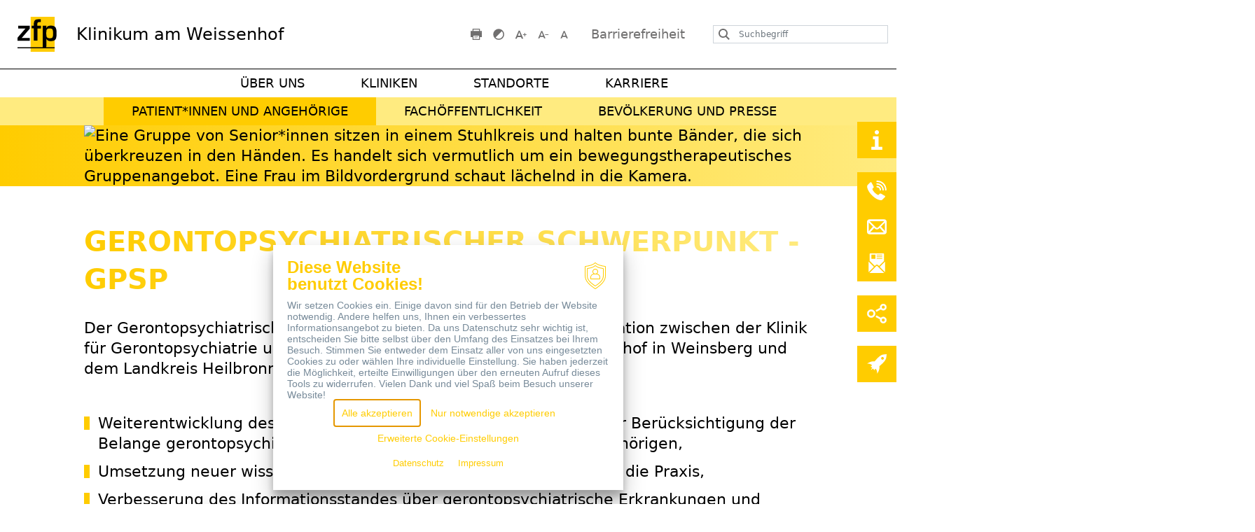

--- FILE ---
content_type: text/html; charset=utf-8
request_url: https://www.klinikum-weissenhof.de/gpsp
body_size: 19818
content:
<!DOCTYPE html>
<html lang="de-DE">
<head>
    <meta charset="utf-8">
<!--
	alto.de New Media GmbH
	This website is powered by TYPO3 - inspiring people to share!
	TYPO3 is a free open source Content Management Framework initially created by Kasper Skaarhoj and licensed under GNU/GPL.
	TYPO3 is copyright 1998-2025 of Kasper Skaarhoj. Extensions are copyright of their respective owners.
	Information and contribution at https://typo3.org/
	{$sourceopt.headerComment}
-->
<title>GPSP: Hilfe für Betroffene und Angehörige - Klinikum am Weissenhof - Zentrum für Psychiatrie Weinsberg</title>
<meta name="description" content="Erfahren Sie, wie unsere Expert*innen der Alterspsychiatrie gerontopsychiatrisch erkrankten Personen und Angehörigen helfen können. Jetzt informieren!">
<meta name="viewport" content="width=device-width, initial-scale=1">
<meta name="robots" content="index,follow">
<meta name="author" content="alto.de New Media GmbH">
<meta name="keywords" content="{$page.meta.keywords}">
<meta name="twitter:card" content="summary">
<meta name="google" content="notranslate">
<meta name="apple-mobile-web-app-capable" content="no">
<link rel="stylesheet" href="/typo3temp/assets/compressed/merged-f7f231ec6ad1c6e16b9aa7422f05e138-d8a5e3a7c5e423511382217915b4c092.css?1763539912" media="all">
<script src="/typo3temp/assets/compressed/merged-24ee9d167a52962d6898ca3233005484-26864e0095704f1c7ee2469a78e1cc7a.js?1763539912"></script>
<script>var visitor = visitor || {};
                        visitor = {
                            internal: "false"
                        };
                        </script>
<link rel="apple-touch-icon" sizes="152x152" href="/_assets/9ffc00ff286fb5b5ca692cb9b5c19ce9/Icons/FavIcons/apple-touch-icon.png"><link rel="icon" type="image/png" sizes="132x32" href="/_assets/9ffc00ff286fb5b5ca692cb9b5c19ce9/Icons/FavIcons/favicon-32x32.png"><link rel="manifest" href="/_assets/9ffc00ff286fb5b5ca692cb9b5c19ce9/Icons/FavIcons/site.webmanifest"><link rel="mask-icon" href="/_assets/9ffc00ff286fb5b5ca692cb9b5c19ce9/Icons/FavIcons/safari-pinned-tab.svg" color="#ff5012"><meta name="msapplication-config" content="/_assets/9ffc00ff286fb5b5ca692cb9b5c19ce9/Icons/FavIcons/browserconfig.xml">            <meta name="msapplication-TileColor" content="#ffffff">
            <meta name="theme-color" content="#ffffff">
<link rel="canonical" href="https://www.klinikum-weissenhof.de/gpsp">
</head>
<body>
<header class="header root"><div class="sticky-holder"></div><div class="js-sticky-nav sticky-nav"><div class="container-fluid logo-actions"><div class="row"><div class="column-logo"><div class="logo"><a href="/" title="Klinikum am Weissenhof"><img  alt="ZfP" title="ZfP" src="/_assets/9ffc00ff286fb5b5ca692cb9b5c19ce9/Images/logo.svg"><span class="clinic">Klinikum am Weissenhof</span></a></div><div class="menu-button"><button class="hamburger hamburger--collapse js-toggle-menu" type="button"><span class="hamburger-box"><span class="hamburger-inner"></span></span></button></div></div><div class="column-actions"><div class="wrap-accessibility"><a title="Seite ausdrucken" class="print js-print" href="javascript:;"><svg xmlns="http://www.w3.org/2000/svg" width="24" height="24" viewBox="0 0 24 24" fill="#706f6f"><path d="M14 20h-6v-1h6v1zm10-15v13h-4v6h-16v-6h-4v-13h4v-5h16v5h4zm-6 10h-12v7h12v-7zm0-13h-12v3h12v-3zm4 5.5c0-.276-.224-.5-.5-.5s-.5.224-.5.5.224.5.5.5.5-.224.5-.5zm-6 9.5h-8v1h8v-1z"/></svg></a><a title="Aktiviere Hoher Kontrast" class="wrap-invert js-hc-switcher" href="javascript:;"><svg xmlns="http://www.w3.org/2000/svg" width="24" height="24" viewBox="0 0 24 24" fill="#706f6f"><g transform="translate(-0.143 -0.143)"><g transform="translate(0 0)"><rect width="24" height="24" transform="translate(0.143 0.143)" fill="none"></rect></g><path d="M9.842,2a7.842,7.842,0,1,0,7.842,7.842A7.866,7.866,0,0,0,9.842,2Zm0,14.116a6.558,6.558,0,0,1-4.47-1.8l8.94-8.94a6.558,6.558,0,0,1,1.8,4.47A6.292,6.292,0,0,1,9.842,16.116Z" transform="translate(2.388 2.388)" fill="#706f6f" fill-rule="evenodd"></path></g></svg></a><a href="javascript:;" title="Schriftgröße erhöhen" class="wrap-font-plus js-font-up"><svg xmlns="http://www.w3.org/2000/svg" width="24" height="24" viewBox="0 0 24 24" fill="#706f6f"><g transform="translate(800 994)"><path d="M0,0H24V24H0ZM0,0H24V24H0ZM0,0H24V24H0Z" transform="translate(-800 -994)" fill="none"></path><g transform="translate(-796.299 -987.243)"><path d="M16.006,5H14.445L9.5,16.451h2.186l.937-2.29h5.2l.937,2.29h2.186Zm-2.727,7.287,1.947-5.226,1.947,5.226H13.279Z" transform="translate(-9.5 -5)" fill="#706f6f"></path><path d="M296.774,416.151h-1.041v2.082h-2.082v1.041h2.082v2.082h1.041v-2.082h2.082v-1.041h-2.082Z" transform="translate(-282.72 -413.028)" fill="#706f6f"></path></g></g></svg></a><a href="javascript:;" title="Schriftgröße verkleinern" class="wrap-font-minus js-font-down"><svg xmlns="http://www.w3.org/2000/svg" width="24" height="24" viewBox="0 0 24 24" fill="#706f6f"><g transform="translate(800 994)"><path d="M0,0H24V24H0ZM0,0H24V24H0ZM0,0H24V24H0Z" transform="translate(-800 -994)" fill="none"></path><g transform="translate(-795.694 -986.751)"><path d="M15.488,5H14.051L9.5,15.538h2.012l.862-2.108h4.79l.862,2.108h2.012Zm-2.51,6.706L14.769,6.9l1.791,4.809H12.978Z" transform="translate(-9.5 -5)" fill="#706f6f"></path><path d="M293.651,418.151v.958h4.79v-.958Z" transform="translate(-283.592 -413.361)" fill="#706f6f"></path></g></g></svg></a><a href="javascript:;" title="Schriftgröße zurücksetzen" class="wrap-font-reset js-font-base"><svg xmlns="http://www.w3.org/2000/svg" width="24" height="24" viewBox="0 0 24 24" fill="#706f6f"><g transform="translate(800 994)"><path d="M0,0H24V24H0ZM0,0H24V24H0ZM0,0H24V24H0Z" transform="translate(-800 -994)" fill="none"></path><g transform="translate(-795.694 -986.751)"><path d="M15.488,5H14.051L9.5,15.538h2.012l.862-2.108h4.79l.862,2.108h2.012Zm-2.51,6.706L14.769,6.9l1.791,4.809H12.978Z" transform="translate(-9.5 -5)" fill="#706f6f"></path></g></g></svg></a><a href="/barrierefreiheit" class="nav-link accessibility">Barrierefreiheit</a></div><div class="col-search js-search-toggle"><div class="search-holder">
	<form method="get" id="tx-solr-search-form-pi-results" action="/suchergebnisse" data-suggest="/suchergebnisse?type=7384" data-suggest-header="Top Results" accept-charset="utf-8">
		<div class="row">
			<div class="col-12 search-input-wrap">
				<input type="text" class="tx-solr-q js-solr-q tx-solr-suggest form-control" name="tx_solr[q]" value="" placeholder="Suchbegriff">
				<a class="submit-btn" href="javascript:;">
					<svg xmlns="http://www.w3.org/2000/svg" width="24" height="24" viewBox="0 0 24 24"><path d="M23.809 21.646l-6.205-6.205c1.167-1.605 1.857-3.579 1.857-5.711 0-5.365-4.365-9.73-9.731-9.73-5.365 0-9.73 4.365-9.73 9.73 0 5.366 4.365 9.73 9.73 9.73 2.034 0 3.923-.627 5.487-1.698l6.238 6.238 2.354-2.354zm-20.955-11.916c0-3.792 3.085-6.877 6.877-6.877s6.877 3.085 6.877 6.877-3.085 6.877-6.877 6.877c-3.793 0-6.877-3.085-6.877-6.877z"/></svg>
				</a>
			</div>
			<div class="col-submit">
				<span class="submit-btn"><i class="fas fa-search"></i></span>
			</div>
		</div>
	</form>
</div></div></div></div></div><div class="container container-menu"><div class="row"><div class="column-main-nav"><div class="main-nav-wrap nav-wrap js-main-nav"><ul class="main-nav navi"><li class="nav-item dropdown "><a class="nav-link" href="/ueber-uns" title="Über Uns">Über Uns</a><span class="next-level js-next-level"></span><div class="wrap-dropdown-menu js-level"><div class="container"><ul class="nav-dropdown-menu"><li class="nav-item back-item js-back-item"><span class="prev-level"></span><a href="javascript:;" class="nav-link">Zurück</a></li><li class="nav-item dropdown"><a class="nav-link " href="/ueber-uns/aktuelles" title="Aktuelles">Aktuelles</a><span class="next-level js-next-level"></span><div class="wrap-dropdown-menu js-level"><div class="container"><ul class="nav-dropdown-menu"><li class="nav-item back-item js-back-item"><span class="prev-level"></span><a href="javascript:;" class="nav-link">Zurück</a></li><li class="nav-item "><a class="nav-link " href="/ueber-uns/aktuelles/news" title="News">News</a></li><li class="nav-item "><a class="nav-link " href="/veranstaltungen" title="Veranstaltungen">Veranstaltungen</a></li><li class="nav-item "><a class="nav-link " href="/ueber-uns/aktuelles/ausschreibungen" title="Ausschreibungen nach VOB">Ausschreibungen nach VOB</a></li></ul></div></div></li><li class="nav-item dropdown"><a class="nav-link " href="/ueber-uns/unser-unternehmen" title="Unser Unternehmen">Unser Unternehmen</a><span class="next-level js-next-level"></span><div class="wrap-dropdown-menu js-level"><div class="container"><ul class="nav-dropdown-menu"><li class="nav-item back-item js-back-item"><span class="prev-level"></span><a href="javascript:;" class="nav-link">Zurück</a></li><li class="nav-item "><a class="nav-link " href="/ueber-uns/unser-unternehmen/organisation" title="Organisation">Organisation</a></li><li class="nav-item "><a class="nav-link " href="/ueber-uns/unser-unternehmen/compliance" title="Compliance">Compliance</a></li><li class="nav-item "><a class="nav-link " href="/ueber-uns/unser-unternehmen/qualitaet" title="Qualität">Qualität</a></li><li class="nav-item "><a class="nav-link " href="/ueber-uns/unser-unternehmen/leitbild" title="Leitbild">Leitbild</a></li><li class="nav-item "><a class="nav-link " href="/ueber-uns/unser-unternehmen/ethik" title="Ethik">Ethik</a></li><li class="nav-item "><a class="nav-link " href="/nachhaltigkeit" title="Nachhaltigkeit">Nachhaltigkeit</a></li><li class="nav-item "><a class="nav-link " href="/ueber-uns/unser-unternehmen/geschaeftsfelder" title="Geschäftsfelder + Beteiligungen">Geschäftsfelder + Beteiligungen</a></li><li class="nav-item "><a class="nav-link " href="/geschichte" title="Geschichte">Geschichte</a></li><li class="nav-item "><a class="nav-link " href="/kontaktpersonen" title="Kontaktpersonen">Kontaktpersonen</a></li></ul></div></div></li><li class="nav-item "><a class="nav-link " href="/ueber-uns/forschung-und-lehre" title="Forschung und Lehre">Forschung und Lehre</a></li><li class="nav-item "><a class="nav-link " href="/ueber-uns/die-zfp-gruppe" title="Die zfp-Gruppe">Die zfp-Gruppe</a></li></ul></div></div></li><li class="nav-item dropdown "><a class="nav-link" href="/kliniken" title="Kliniken">Kliniken</a><span class="next-level js-next-level"></span><div class="wrap-dropdown-menu js-level"><div class="container"><ul class="nav-dropdown-menu"><li class="nav-item back-item js-back-item"><span class="prev-level"></span><a href="javascript:;" class="nav-link">Zurück</a></li><li class="nav-item dropdown"><a class="nav-link " href="/allgemeine-psychiatrie" title="Allgemeine Psychiatrie">Allgemeine Psychiatrie</a><span class="next-level js-next-level"></span><div class="wrap-dropdown-menu js-level"><div class="container"><ul class="nav-dropdown-menu"><li class="nav-item back-item js-back-item"><span class="prev-level"></span><a href="javascript:;" class="nav-link">Zurück</a></li><li class="nav-item "><a class="nav-link " href="/allgemeine-psychiatrie/weinsberg" title="Klinik für Allgemeine Psychiatrie und Psychotherapie">Klinik für Allgemeine Psychiatrie und Psychotherapie</a></li><li class="nav-item "><a class="nav-link " href="/allgemeine-psychiatrie/gemeindenah" title="Allgemeine Psychiatrie Gemeindenahe Versorgung">Allgemeine Psychiatrie Gemeindenahe Versorgung</a></li></ul></div></div></li><li class="nav-item dropdown"><a class="nav-link " href="/alterspsychiatrie" title="Alterspsychiatrie">Alterspsychiatrie</a><span class="next-level js-next-level"></span><div class="wrap-dropdown-menu js-level"><div class="container"><ul class="nav-dropdown-menu"><li class="nav-item back-item js-back-item"><span class="prev-level"></span><a href="javascript:;" class="nav-link">Zurück</a></li><li class="nav-item "><a class="nav-link " href="/alterspsychiatrie/kompetenzen-krankheitsbilder" title="Kompetenzen + Krankheitsbilder">Kompetenzen + Krankheitsbilder</a></li><li class="nav-item "><a class="nav-link " href="/alterspsychiatrie/standorte-versorgungsformen" title="Standorte + Versorgungsformen">Standorte + Versorgungsformen</a></li><li class="nav-item "><a class="nav-link " href="/alterspsychiatrie/therapie-beratung" title="Therapie + Beratung">Therapie + Beratung</a></li><li class="nav-item "><a class="nav-link " href="/alterspsychiatrie/kontakt-aufnahme" title="Kontakt + Aufnahme">Kontakt + Aufnahme</a></li></ul></div></div></li><li class="nav-item dropdown"><a class="nav-link " href="/forensische-psychiatrie" title="Forensische Psychiatrie">Forensische Psychiatrie</a><span class="next-level js-next-level"></span><div class="wrap-dropdown-menu js-level"><div class="container"><ul class="nav-dropdown-menu"><li class="nav-item back-item js-back-item"><span class="prev-level"></span><a href="javascript:;" class="nav-link">Zurück</a></li><li class="nav-item "><a class="nav-link " href="/mrv-sha" title="MRV-Neubau SHA">MRV-Neubau SHA</a></li><li class="nav-item "><a class="nav-link " href="/forensische-psychiatrie/kompetenzen-gesetzeslage" title="Kompetenzen + Gesetzeslage">Kompetenzen + Gesetzeslage</a></li><li class="nav-item "><a class="nav-link " href="/forensische-psychiatrie/standorte-versorgungsformen" title="Standorte + Versorgungsformen">Standorte + Versorgungsformen</a></li><li class="nav-item "><a class="nav-link " href="/forensische-psychiatrie/therapie-beratung" title="Therapie + Beratung">Therapie + Beratung</a></li><li class="nav-item "><a class="nav-link " href="/forensische-psychiatrie/kontakt-aufnahme" title="Kontakt + Aufnahme">Kontakt + Aufnahme</a></li><li class="nav-item "><a class="nav-link " href="/forensische-psychiatrie/faq" title="Häufige Fragen + Antworten">Häufige Fragen + Antworten</a></li></ul></div></div></li><li class="nav-item dropdown"><a class="nav-link " href="/kinder-und-jugendpsychiatrie" title="Kinder- und Jugendpsychiatrie">Kinder- und Jugendpsychiatrie</a><span class="next-level js-next-level"></span><div class="wrap-dropdown-menu js-level"><div class="container"><ul class="nav-dropdown-menu"><li class="nav-item back-item js-back-item"><span class="prev-level"></span><a href="javascript:;" class="nav-link">Zurück</a></li><li class="nav-item "><a class="nav-link " href="/kinder-und-jugendpsychiatrie/kompetenzen-krankheitsbilder" title="Kompetenzen + Krankheitsbilder">Kompetenzen + Krankheitsbilder</a></li><li class="nav-item "><a class="nav-link " href="/kinder-und-jugendpsychiatrie/standorte-versorgungsformen" title="Standorte + Versorgungsformen">Standorte + Versorgungsformen</a></li><li class="nav-item "><a class="nav-link " href="/kinder-und-jugendpsychiatrie/therapie-beratung" title="Therapie + Beratung">Therapie + Beratung</a></li><li class="nav-item "><a class="nav-link " href="/kinder-und-jugendpsychiatrie/kontakt-aufnahme" title="Kontakt + Aufnahme">Kontakt + Aufnahme</a></li></ul></div></div></li><li class="nav-item dropdown"><a class="nav-link " href="/psychosomatische-medizin" title="Psychosomatische Medizin">Psychosomatische Medizin</a><span class="next-level js-next-level"></span><div class="wrap-dropdown-menu js-level"><div class="container"><ul class="nav-dropdown-menu"><li class="nav-item back-item js-back-item"><span class="prev-level"></span><a href="javascript:;" class="nav-link">Zurück</a></li><li class="nav-item "><a class="nav-link " href="/psychosomatische-medizin/kompetenzen-krankheitsbilder" title="Kompetenzen + Krankheitsbilder">Kompetenzen + Krankheitsbilder</a></li><li class="nav-item "><a class="nav-link " href="/psychosomatische-medizin/standorte-versorgungsformen" title="Standorte + Versorgungsformen">Standorte + Versorgungsformen</a></li><li class="nav-item "><a class="nav-link " href="/psychosomatische-medizin/therapie-beratung" title="Therapie + Beratung">Therapie + Beratung</a></li><li class="nav-item "><a class="nav-link " href="/psychosomatische-medizin/kontakt-aufnahme" title="Kontakt + Aufnahme">Kontakt + Aufnahme</a></li></ul></div></div></li><li class="nav-item dropdown"><a class="nav-link " href="/suchttherapie" title="Suchttherapie">Suchttherapie</a><span class="next-level js-next-level"></span><div class="wrap-dropdown-menu js-level"><div class="container"><ul class="nav-dropdown-menu"><li class="nav-item back-item js-back-item"><span class="prev-level"></span><a href="javascript:;" class="nav-link">Zurück</a></li><li class="nav-item "><a class="nav-link " href="/suchttherapie/kompetenzen-krankheitsbilder" title="Kompetenzen + Krankheitsbilder">Kompetenzen + Krankheitsbilder</a></li><li class="nav-item "><a class="nav-link " href="/suchttherapie/standorte-versorgungsformen" title="Standorte + Versorgungsformen">Standorte + Versorgungsformen</a></li><li class="nav-item "><a class="nav-link " href="/suchttherapie/therapie-beratung" title="Therapie + Beratung">Therapie + Beratung</a></li><li class="nav-item "><a class="nav-link " href="/suchttherapie/kontakt-aufnahme" title="Kontakt + Aufnahme">Kontakt + Aufnahme</a></li></ul></div></div></li><li class="nav-item "><a class="nav-link " href="/mvz" title="Medizinisches Versorgungszentrum (MVZ)">Medizinisches Versorgungszentrum (MVZ)</a></li><li class="nav-item "><a class="nav-link " href="/app" title="Ambulanter Psychiatrischer Pflegedienst (APP)">Ambulanter Psychiatrischer Pflegedienst (APP)</a></li></ul></div></div></li><li class="nav-item  "><a class="nav-link" href="/einrichtungen" title="Standorte">Standorte</a></li><li class="nav-item  "><a class="nav-link" href="/karriere" title="Karriere">Karriere</a></li></ul></div><div class="menu-button is-hidden"><button class="hamburger hamburger--collapse js-toggle-menu" type="button"><span class="hamburger-box"><span class="hamburger-inner"></span></span></button></div><div class="hidden-nav-wrapper"><div class="hidden-nav-wrap"><ul class="hidden-nav hidden"><li class="nav-item special language js-special"></li><li class="nav-item special accessibility js-special"><a href="/barrierefreiheit" class="nav-link accessibility">Barrierefreiheit</a></li><li class="nav-item special search col-search js-special"><div class="search-holder">
	<form method="get" id="tx-solr-search-form-pi-results" action="/suchergebnisse" data-suggest="/suchergebnisse?type=7384" data-suggest-header="Top Results" accept-charset="utf-8">
		<div class="row">
			<div class="col-12 search-input-wrap">
				<input type="text" class="tx-solr-q js-solr-q tx-solr-suggest form-control" name="tx_solr[q]" value="" placeholder="Suchbegriff">
				<a class="submit-btn" href="javascript:;">
					<svg xmlns="http://www.w3.org/2000/svg" width="24" height="24" viewBox="0 0 24 24"><path d="M23.809 21.646l-6.205-6.205c1.167-1.605 1.857-3.579 1.857-5.711 0-5.365-4.365-9.73-9.731-9.73-5.365 0-9.73 4.365-9.73 9.73 0 5.366 4.365 9.73 9.73 9.73 2.034 0 3.923-.627 5.487-1.698l6.238 6.238 2.354-2.354zm-20.955-11.916c0-3.792 3.085-6.877 6.877-6.877s6.877 3.085 6.877 6.877-3.085 6.877-6.877 6.877c-3.793 0-6.877-3.085-6.877-6.877z"/></svg>
				</a>
			</div>
			<div class="col-submit">
				<span class="submit-btn"><i class="fas fa-search"></i></span>
			</div>
		</div>
	</form>
</div></li></ul></div></div></div></div></div><div class="bg-secondary"><div class="container container-menu"><div class="row "><div class="column-second-nav"><div class="second-nav-wrap nav-wrap js-second-nav"><ul class="second-nav navi"><li class="nav-item dropdown is-active"><a class="nav-link" href="/patientinnen-und-angehoerige" title="Patient*innen und Angehörige">Patient*innen und Angehörige</a><span class="next-level js-next-level"></span><div class="wrap-dropdown-menu js-level"><div class="container"><ul class="nav-dropdown-menu"><li class="nav-item back-item js-back-item"><span class="prev-level"></span><a href="javascript:;" class="nav-link">Zurück</a></li><li class="nav-item "><a class="nav-link " href="/aufnahme" title="Aufnahme">Aufnahme</a></li><li class="nav-item dropdown"><a class="nav-link " href="/patientinnen-und-angehoerige/service/behandlung" title="Behandlung">Behandlung</a><span class="next-level js-next-level"></span><div class="wrap-dropdown-menu js-level"><div class="container"><ul class="nav-dropdown-menu"><li class="nav-item back-item js-back-item"><span class="prev-level"></span><a href="javascript:;" class="nav-link">Zurück</a></li><li class="nav-item "><a class="nav-link " href="/patientinnen-und-angehoerige/service/behandlung/pflege" title="Pflege">Pflege</a></li><li class="nav-item "><a class="nav-link " href="/patientinnen-und-angehoerige/service/behandlung/medizin" title="Medizin">Medizin</a></li><li class="nav-item "><a class="nav-link " href="/fachtherapien" title="Fachtherapien">Fachtherapien</a></li></ul></div></div></li><li class="nav-item dropdown"><a class="nav-link is-active" href="/patientinnen-und-angehoerige/service/begleitung" title="Begleitung">Begleitung</a><span class="next-level js-next-level"></span><div class="wrap-dropdown-menu js-level"><div class="container"><ul class="nav-dropdown-menu"><li class="nav-item back-item js-back-item"><span class="prev-level"></span><a href="javascript:;" class="nav-link">Zurück</a></li><li class="nav-item "><a class="nav-link " href="/patientinnen-und-angehoerige/service/begleitung/sozialdienst" title="Sozialdienst">Sozialdienst</a></li><li class="nav-item "><a class="nav-link " href="/patientenfuersprecher" title="Patientenfürsprecher">Patientenfürsprecher</a></li><li class="nav-item "><a class="nav-link " href="/ueber-uns/unser-unternehmen/ethik" title="Ethik-Komitee">Ethik-Komitee</a></li><li class="nav-item "><a class="nav-link " href="/seelsorge" title="Seelsorge">Seelsorge</a></li><li class="nav-item "><a class="nav-link " href="/foerderverein" title="Förderverein">Förderverein</a></li><li class="nav-item "><a class="nav-link " href="/patientinnen-und-angehoerige/service/begleitung/weinsberger-hilfsverein" title="Weinsberger Hilfsverein">Weinsberger Hilfsverein</a></li><li class="nav-item "><a class="nav-link " href="/patientinnen-und-angehoerige/service/begleitung/selbshilfegruppen-und-angehoerigengruppen" title="Selbshilfegruppen und Angehörigengruppen">Selbshilfegruppen und Angehörigengruppen</a></li><li class="nav-item "><a class="nav-link is-active" href="/gpsp" title="GPSP">GPSP</a></li></ul></div></div></li><li class="nav-item "><a class="nav-link " href="/besuch" title="Ihr Besuch">Ihr Besuch</a></li><li class="nav-item "><a class="nav-link " href="/feedback" title="Lob, Kritik und Anregungen">Lob, Kritik und Anregungen</a></li><li class="nav-item "><a class="nav-link " href="/curamenta" title="Curamenta-Portal">Curamenta-Portal</a></li><li class="nav-item dropdown"><a class="nav-link " href="/patientinnen-und-angehoerige/service" title="Service">Service</a><span class="next-level js-next-level"></span><div class="wrap-dropdown-menu js-level"><div class="container"><ul class="nav-dropdown-menu"><li class="nav-item back-item js-back-item"><span class="prev-level"></span><a href="javascript:;" class="nav-link">Zurück</a></li><li class="nav-item "><a class="nav-link " href="/abc-der-psychiatrie" title="abc-der-psychiatrie">abc-der-psychiatrie</a></li><li class="nav-item "><a class="nav-link " href="/patientinnen-und-angehoerige/service/herzlich-willkommen-klinikum-a-z" title="Das Klinikum von A bis Z">Das Klinikum von A bis Z</a></li><li class="nav-item "><a class="nav-link " href="/patientinnen-und-angehoerige/service/unser-park" title="Unser Park">Unser Park</a></li><li class="nav-item "><a class="nav-link " href="/cafe-auszeit" title="Café Auszeit">Café Auszeit</a></li><li class="nav-item "><a class="nav-link " href="/patientinnen-und-angehoerige/service/laedle-im-park" title="Lädle im Park">Lädle im Park</a></li><li class="nav-item "><a class="nav-link " href="/patientinnen-und-angehoerige/service/wahlleistungen" title="Wahlleistungen">Wahlleistungen</a></li><li class="nav-item "><a class="nav-link " href="/speiseangebot" title="Speiseangebot">Speiseangebot</a></li><li class="nav-item "><a class="nav-link " href="/downloads" title="Downloads">Downloads</a></li></ul></div></div></li></ul></div></div></li><li class="nav-item dropdown "><a class="nav-link" href="/fachoeffentlichkeit" title="Fachöffentlichkeit">Fachöffentlichkeit</a><span class="next-level js-next-level"></span><div class="wrap-dropdown-menu js-level"><div class="container"><ul class="nav-dropdown-menu"><li class="nav-item back-item js-back-item"><span class="prev-level"></span><a href="javascript:;" class="nav-link">Zurück</a></li><li class="nav-item "><a class="nav-link " href="/fachoeffentlichkeit/zuweisen" title="Informationen für Zuweiser*innen">Informationen für Zuweiser*innen</a></li><li class="nav-item "><a class="nav-link " href="/fachoeffentlichkeit/bildung" title="Fort- und Weiterbildung">Fort- und Weiterbildung</a></li><li class="nav-item "><a class="nav-link " href="/fachoeffentlichkeit/fachpublikationen" title="Fachpublikationen">Fachpublikationen</a></li></ul></div></div></li><li class="nav-item dropdown "><a class="nav-link" href="/oeffentlichkeit" title="Bevölkerung und Presse">Bevölkerung und Presse</a><span class="next-level js-next-level"></span><div class="wrap-dropdown-menu js-level"><div class="container"><ul class="nav-dropdown-menu"><li class="nav-item back-item js-back-item"><span class="prev-level"></span><a href="javascript:;" class="nav-link">Zurück</a></li><li class="nav-item "><a class="nav-link " href="/news" title="News">News</a></li><li class="nav-item "><a class="nav-link " href="/veranstaltungen" title="Veranstaltungen">Veranstaltungen</a></li><li class="nav-item "><a class="nav-link " href="/sms-service" title="SMS-Service">SMS-Service</a></li><li class="nav-item "><a class="nav-link " href="/oeffentlichkeit/arbeitskreis-forensik" title="Arbeitskreis Forensik">Arbeitskreis Forensik</a></li><li class="nav-item "><a class="nav-link " href="/presse" title="Presse">Presse</a></li><li class="nav-item "><a class="nav-link " href="/downloads" title="Downloads">Downloads</a></li></ul></div></div></li></ul></div></div></div></div></div></div><div class="header-wrapper"><div class="header-image-wrapper "><div class="container"><div class="row"><div class="col-12"><picture><source media="(min-width: 992px)" srcset="/fileadmin/_processed_/4/7/csm_GPSP_2024_AdobeStock_364680198_33f5fd1a0f.jpeg"><source media="(min-width: 768px)" srcset="/fileadmin/_processed_/4/7/csm_GPSP_2024_AdobeStock_364680198_b10b2bc9ef.jpeg"><source srcset="/fileadmin/_processed_/4/7/csm_GPSP_2024_AdobeStock_364680198_665de929ff.jpeg"><img src="/fileadmin/_processed_/4/7/csm_GPSP_2024_AdobeStock_364680198_33f5fd1a0f.jpeg" title="" alt="Eine Gruppe von Senior*innen sitzen in einem Stuhlkreis und halten bunte Bänder, die sich überkreuzen in den Händen. Es handelt sich vermutlich um ein bewegungstherapeutisches Gruppenangebot. Eine Frau im Bildvordergrund schaut lächelnd in die Kamera. "></picture></div></div></div></div></div></header><!--TYPO3SEARCH_begin--><section id="c2224" class="bg-white no-space-top no-space-bottom ce-textmedia"><div class="container"><div class="row text-media
"><div class="ce-bodytext"><h2 class="h1">Gerontopsychiatrischer Schwerpunkt - GPSP</h2><p>Der Gerontopsychiatrische Schwerpunkt (kurz: GPSP) ist eine Kooperation zwischen der Klinik für Gerontopsychiatrie und Psychotherapie des Klinikums am Weissenhof in Weinsberg und dem Landkreis Heilbronn. Der Fokus des GPSP liegt auf den Themen:</p><ul><li>Weiterentwicklung des bestehenden Hilfesystems unter besonderer Berücksichtigung der Belange gerontopsychiatrisch erkrankter Personen und deren Angehörigen,</li><li>Umsetzung neuer wissenschaftlicher und fachlicher Erkenntnisse in die Praxis,</li><li>Verbesserung des Informationsstandes über gerontopsychiatrische Erkrankungen und regionale Möglichkeiten der Diagnostik, Therapie und weitere Hilfen,&nbsp;</li><li>Stärkung der häuslichen Pflegesituation und Erhöhung der Bewältigungs- und Handlungskompetenz der Pflegenden und Betreuenden.</li></ul></div></div></div></section><section id="c3731" class="bg-white no-space-top no-space-bottom ce-textmedia"><div class="container"><div class="row text-media
with-vertical-media media-right
"><div class="ce-bodytext"><p>Als regionales Kompetenzzentrum bietet der Gerontopsychiatrische Schwerpunkt Fortbildungen und pflegefachliche Beratung für Gesundheits- und Pflegeeinrichtungen, pflegende Angehörige und ehrenamtlich pflegende Personen. Das jährliche Fortbildungsprogramm können Sie sich gerne als pdf-Datei herunterladen. Die einzelnen Termine finden Sie zusätzlich weiter unten auf dieser <a href="#c2711" target="_top">Seite</a>.</p></div><div class="ce-media"><div class="num-items-1 "><figure><img src="/fileadmin/_processed_/4/b/csm_GPSP_Logo_CMYK_grey_7857e396f9.png" width="800" height="565" loading="lazy" alt=""></figure></div></div></div></div></section><section id="c4320" class="bg-white no-space-top no-space-bottom ce-textmedia"><div class="container"><div class="row text-media
"><div class="ce-bodytext"><h2 class="h1">Unser Fortbildungsprogramm als PDF-Datei</h2></div></div></div></section><section id="c4319" class="bg-gray no-space-top no-space-bottom"><div class="container"><div class="row quicklink-holder"><div class="col quicklink-item"><a href="/fileadmin/user_upload/klinikum-am-weissenhof/Dokumente_PDFs/Flyer/Kliniken/Geronto/20241118_GPSP_Programmheft2025_web.pdf" target="_blank" title="GPSP Fortbildungsprogramm 2024"><svg
   x="0px"
   y="0px"
   viewBox="0 0 24.000001 24.000001"
   xml:space="preserve"
   sodipodi:docname="icon-content-downloads.svg"
   width="24"
   height="24"
   inkscape:version="1.1.1 (3bf5ae0d25, 2021-09-20)"
   xmlns:inkscape="http://www.inkscape.org/namespaces/inkscape"
   xmlns:sodipodi="http://sodipodi.sourceforge.net/DTD/sodipodi-0.dtd"
   xmlns:xlink="http://www.w3.org/1999/xlink"
   xmlns="http://www.w3.org/2000/svg"
   xmlns:svg="http://www.w3.org/2000/svg"><defs
   /><sodipodi:namedview
   pagecolor="#ffffff"
   bordercolor="#666666"
   borderopacity="1.0"
   inkscape:pageshadow="2"
   inkscape:pageopacity="0.0"
   inkscape:pagecheckerboard="0"
   showgrid="false"
   inkscape:zoom="2.9351585"
   inkscape:cx="30.833088"
   inkscape:cy="29.129602"
   inkscape:window-width="1920"
   inkscape:window-height="1017"
   inkscape:window-x="-8"
   inkscape:window-y="-8"
   inkscape:window-maximized="1"
   inkscape:current-layer="Ebene_1" /><style
   type="text/css"
  >
	.st0{clip-path:url(#SVGID_00000018215207754387394900000007611817174173301157_);}
</style><g
   transform="matrix(0.38071068,0,0,0.38071068,-42.129445,-42.003811)"><g
    ><defs
  ><rect
   x="110.66"
   y="112.87"
   width="63.040001"
   height="57.959999" /></defs><clipPath
  ><use
   xlink:href="#SVGID_1_"
   style="overflow:visible"
   x="0"
   y="0"
   width="100%"
   height="100%" /></clipPath><path
   d="m 171.81,151.28 h -4.73 c -1.04,0 -1.89,0.85 -1.89,1.89 v 4.15 c 0,2.76 -2.25,5.01 -5.01,5.01 h -36.01 c -2.76,0 -5.01,-2.25 -5.01,-5.01 v -4.15 c 0,-1.04 -0.85,-1.89 -1.89,-1.89 h -4.73 c -1.04,0 -1.89,0.85 -1.89,1.89 v 4.15 c 0,7.45 6.06,13.52 13.52,13.52 h 36.01 c 7.45,0 13.52,-6.06 13.52,-13.52 v -4.15 c 0,-1.05 -0.85,-1.89 -1.89,-1.89"
   clip-path="url(#SVGID_00000011716233362306643070000003142881698052887171_)"
   /></g><polygon
     points="124.59,140.69 142.18,158.76 159.76,140.69 151.9,140.69 151.9,128.59 132.45,128.59 132.45,140.69 "
     /><rect
     x="132.45"
     y="120.08"
     width="19.450001"
     height="3.74"
     /><rect
     x="132.45"
     y="112.87"
     width="19.450001"
     height="2.74"
     /></g></svg><span class="label">GPSP-Jahresprogramm 2025</span></a></div></div></div></section><section id="c2229" class="bg- no-space-top no-space-bottom"><div class="container"><div class="row"><div class="col-intro"></div></div><div class="row"><div class="accordion-holder"><div class="accordion accordion-flush" id="acc2229"><div id="c2230" class="accordion-item"><h2 class="accordion-header" id="ach2230"><button class="accordion-button collapsed" type="button" data-bs-toggle="collapse" data-bs-target="#aci2230" aria-expanded="false" aria-controls="aci2230">
            Zielsetzung
        </button></h2><div id="aci2230" class="accordion-collapse collapse " aria-labelledby="ach2230"><div class="accordion-body text-media  "><div class="ce-bodytext"><p>Der Gerontopsychiatrische Schwerpunkt setzt sich ein für</p><ul><li>die Sicherstellung einer wohnortnahen kompetenten Versorgung psychisch erkrankter alter Menschen durch Angehörige und professionelle Dienste und Einrichtungen und</li><li>die Verbesserung der Teilhabemöglichkeiten alterspsychiatrisch erkrankter Menschen im gesellschaftlichen Leben und im Alltagsleben.</li></ul><p>Diese Zielsetzungen werden angestrebt durch</p><ul><li>die Erhöhung der Bewältigungs- und Handlungskompetenzen von Pflegenden und Betreuenden</li><li>die Qualifizierung von Fachpflegekräften und anderen Mitarbeiter*innen in den stationären, teilstationären und ambulanten Pflegeeinrichtungen zur Versorgung alterspsychiatrisch erkrankter Menschen</li><li>Vernetzung aller an der Versorgung alterspsychiatrisch erkrankter Menschen beteiligten Einrichtungen und Institutionen</li><li>die Sensibilisierung und Erhöhung der Handlungskompetenz aller Bevölkerungsgruppen und der Einrichtungen des öffentlichen Lebens im Umgang mit alterspsychiatrisch erkrankten, insbesondere dementiell erkrankten Menschen</li><li>Verbesserung des Informationsstandes über alterspsychiatrische Erkrankungen, neue wissenschaftliche Erkenntnisse, Möglichkeiten der Diagnostik, Therapie und weitere Unterstützungsmöglichkeiten im Landkreis.</li></ul></div></div></div></div><div id="c2231" class="accordion-item"><h2 class="accordion-header" id="ach2231"><button class="accordion-button collapsed" type="button" data-bs-toggle="collapse" data-bs-target="#aci2231" aria-expanded="false" aria-controls="aci2231">
            Aufgaben
        </button></h2><div id="aci2231" class="accordion-collapse collapse " aria-labelledby="ach2231"><div class="accordion-body text-media  "><div class="ce-bodytext"><p>Die Kernaufgaben des Gerontopsychiatrischen Schwerpunktes liegen in der Bereitstellung eines bedarfsgerechten Fortbildungs- und Schulungsangebotes im Bereich alterspsychiatrischer Erkrankungen, der fachlichen Beratung und Begleitung von Einrichtungen, Diensten und Initiativen sowie einer kreisweiten Öffentlichkeitsarbeit zum Hintergrund und zum Umgang mit alterspsychiatrischer Erkrankungen in Zusammenarbeit mit Einrichtungen und Gemeinden des Landkreises Heilbronn.</p><p>Die umfassende Aufgabenstellung setzt eine breit angelegte Zusammenarbeit voraus mit:</p><ul><li>Ambulanten Diensten</li><li>Stationären und teilstationären Pflegeeinrichtungen</li><li>Beratungsstellen (Pflegestützpunkt, IAV-Stellen)</li><li>Kranken- und Pflegekassen</li><li>Krankenhäusern, geriatrischem Schwerpunkt und Geriatrischen Rehakliniken</li><li>niedergelassenen Ärzt*innen</li><li>Sozialpsychiatrischen Diensten</li><li>&nbsp;Selbsthilfegruppen und -kontaktstellen</li><li>&nbsp;Gesundheitsämtern</li><li>&nbsp;Altenpflegeschulen</li><li>&nbsp;Betreuenden, Betreuungsvereinen sowie der Betreuungsbehörde</li><li>&nbsp;Landratsamt, Altenhilfe-Fachberatung</li><li>&nbsp;Gemeinden des Landkreises</li><li>&nbsp;Überörtlichen Fachstellen (Alzheimer Gesellschaft, Demenz Support u.a.)</li></ul></div></div></div></div><div id="c2896" class="accordion-item"><h2 class="accordion-header" id="ach2896"><button class="accordion-button collapsed" type="button" data-bs-toggle="collapse" data-bs-target="#aci2896" aria-expanded="false" aria-controls="aci2896">
            Fachliche Beratung und Begleitung
        </button></h2><div id="aci2896" class="accordion-collapse collapse " aria-labelledby="ach2896"><div class="accordion-body text-media  "><div class="ce-bodytext"><p>Der Gerontopsychiatrische Schwerpunkt bietet konzeptionelle Beratung zu folgenden Themen an:</p><ul><li>Ausbau und der Weiterentwicklung bestehender Angebote</li><li>Aufbau von entlastenden Diensten für Angehörige von alterspsychiatrisch erkrankten Menschen, hauptsächlich demenziell Erkrankten</li><li>Aufbau von Wohngruppen für alterspsychiatrisch und demenziell erkrankten&nbsp;Menschen</li></ul><p>Eine fachliche Begleitung wird zu folgenden Bereichen angeboten:</p><ul><li>Fachliche Begleitung der Beratungsstellen (Pflegestützpunkt, IAV-Stellen) sowie fallbezogene Supervision</li><li>Kontinuierliche fachliche Begleitung von Einrichtungen und Diensten zur Versorgung alterspsychiatrisch erkrankter Menschen</li><li>Fachliche Beratung und Unterstützung bei der Entwicklung von Angehörigengruppen und Betreuungsangeboten</li></ul></div></div></div></div><div id="c2898" class="accordion-item"><h2 class="accordion-header" id="ach2898"><button class="accordion-button collapsed" type="button" data-bs-toggle="collapse" data-bs-target="#aci2898" aria-expanded="false" aria-controls="aci2898">
            Qualifizierung durch Fortbildungsmaßnahmen
        </button></h2><div id="aci2898" class="accordion-collapse collapse " aria-labelledby="ach2898"><div class="accordion-body text-media  "><div class="ce-bodytext"><p>Der Gerontopsychiatrische Schwerpunkt bietet verschiedenste Fortbildungsmaßnahmen an, die auf die Belange der jeweiligen Zielgruppe ausgerichtet sind. Diese werden regelmäßig überprüft und angepasst.</p><p>Zielgruppen können sein:</p><ul><li>Fachpflegekräfte aus stationärer, teilstationärer und ambulanter Krankenpflege und Altenpflege</li><li>angelernte Mitarbeiter*innen in Pflege und Betreuung</li><li>ehrenamtlich Tätige&nbsp;</li><li>pflegende Angehörige</li><li>Beratungsstellen (Pflegestützpunkt, IAV-Stellen)</li><li>örtliche Ansprechpartner*innen in den Gemeinden</li><li>Personen, die im Rahmen beruflicher oder ehrenamtlicher Tätigkeit (außerhalb des pflegerischen Kontextes), als Nachbar*in oder Bürger*in, mit verändertem Verhalten alterspsychiatrisch erkrankter Menschen konfrontiert sind</li><li>niedergelassene Ärzt*innen.</li></ul><p>Die Qualifizierung der genannten Zielgruppen erfolgt in Fortbildungsmaßnahmen am Standort Weinsberg oder als Inhouse-Seminar in den Einrichtungen, in Form von eigenen Informationsveranstaltungen zu alterspsychiatrischen Erkrankungen oder durch Referententätigkeiten.</p></div></div></div></div><div id="c2897" class="accordion-item"><h2 class="accordion-header" id="ach2897"><button class="accordion-button collapsed" type="button" data-bs-toggle="collapse" data-bs-target="#aci2897" aria-expanded="false" aria-controls="aci2897">
            Vernetzung / Projekte / Öffentlichkeitsarbeit
        </button></h2><div id="aci2897" class="accordion-collapse collapse " aria-labelledby="ach2897"><div class="accordion-body text-media  "><div class="ce-bodytext"><p>Der Gerontopsychiatrische Schwerpunkt versteht sich als zentrale Anlaufstelle für Fragen zur alterspsychiatrischen Versorgung im gesamten Landkreis und nutzt dabei die fachliche Kompetenz der Klinik für Gerontopsychiatrie und des gesamten Klinikums am Weissenhof. Er fördert den fachlichen Austausch und die Zusammenarbeit auf Landkreisebene durch Initiierung, Moderation oder Teilnahme an bedarfsgerechten Arbeitskreisen, Austauschrunden und Gremienarbeit.</p><p>Projekte, insbesondere in Zusammenarbeit mit Gemeinden des Landkreises Heilbronn, werden initiiert und fachlich begleitet.</p><p>Die Öffentlichkeitsarbeit umfasst neben Informationsveranstaltungen und Fachvorträgen zu alterspsychiatrischen Themen, unter anderem die Erstellung von Informationsbroschüren und Pressearbeit.</p></div></div></div></div><div id="c2232" class="accordion-item"><h2 class="accordion-header" id="ach2232"><button class="accordion-button collapsed" type="button" data-bs-toggle="collapse" data-bs-target="#aci2232" aria-expanded="false" aria-controls="aci2232">
            Struktureller Rahmen
        </button></h2><div id="aci2232" class="accordion-collapse collapse " aria-labelledby="ach2232"><div class="accordion-body text-media  "><div class="ce-bodytext"><p>Träger des Gerontopsychiatrischen Schwerpunktes ist das Klinikum am Weissenhof, Weinsberg. Der Einzugsbereich des Gerontopsychiatrischen Schwerpunktes ist der Landkreis Heilbronn. &nbsp;</p><p>Der Gerontospychiatrische Schwerpunkt ist personell ausgestattet mit einem multiprofessionellen Team geeigneter Fachkräfte und Mitarbeiterstellenanteile aus dem pflegepädagogoischen, sozialpädagogischen, medizinischen und psychologischen Bereich, Stellenanteilen für Aufgaben der Zuarbeit und des Sekretariats sowie bei Bedarf externen Honorarkräften.</p><p>Die nicht durch Dritte gedeckten Kosten werden vom Landkreis Heilbronn und dem Klinikum am Weissenhof getragen. Das Nähere wird in einer Vereinbarung zwischen dem Landkreis Heilbronn und dem Klinikum am Weissenhof geregelt.</p></div></div></div></div><div id="c2233" class="accordion-item"><h2 class="accordion-header" id="ach2233"><button class="accordion-button collapsed" type="button" data-bs-toggle="collapse" data-bs-target="#aci2233" aria-expanded="false" aria-controls="aci2233">
            Beirat
        </button></h2><div id="aci2233" class="accordion-collapse collapse " aria-labelledby="ach2233"><div class="accordion-body text-media  "><div class="ce-bodytext"><p>Der Beirat setzt sich zusammen aus Vertreter*innen des Gerontopsychiatrischen Schwerpunktes und des Landkreises, der Klinik für Gerontopsychiatrie sowie je einem Vertretenden der Beratungsstellen, der ambulanten Dienste, der Pflegeeinrichtungen und der niedergelassenen Ärzteschaft im Landkreis Heilbronn.</p><p>Aufgaben des Beirates sind die Reflexion der Tätigkeit des Gerontopsychiatrischen Schwerpunktes, Empfehlungen von Arbeitsschwerpunkten und Projekten sowie Informationen zu notwendigen Fortbildungsthemen. Die Sitzungen erfolgen zweimal jährlich und bei Bedarf.</p></div></div></div></div></div></div></div></div></section><script>
        $('document').ready(function(){
            //  Wenn ein Link zu einem Akkordeon auf der selben Seite angeklickt wird,
            //  wird das Element geöffnet und dort hin gescrollt
            window.addEventListener("hashchange", (event) => {
                if (event.oldURL !== event.newURL) {
                    let element = document.getElementById(event.newURL.split("#")[1]);
                    if (element) {
                        let $item = $(location.hash + " .accordion-collapse");
                        $item.on('shown.bs.collapse', function () {
                            element.scrollIntoView();
                        });
                        $item.collapse("show");
                    }
                }
            });
            //  Wenn ein Link mit hash zu einem Tab aufgrufen wird, wird dieser initial geöffnet
            if (location.hash !== null && location.hash !== "") {
                let $item = $(location.hash + " .accordion-collapse");
                $item.collapse("show");
            }
        })
    </script><section class="wrapper-staff bg-white no-space-top no-space-bottom"><div class="container"><div class="row"><div class="col-headline"><h3 class="h1">Kontaktpersonen</h3></div></div><div class="row wrap-list"><div class="contact-person"><div class="image-holder "><img src="https://www.klinikum-weissenhof.de/fileadmin/_processed_/e/1/csm_Boettinger_Andreas_7d7be4543f.jpg"
                     sizes="(min-width: 1200px) 310px,(min-width: 992px) 250px, (min-width: 768px) 350px, (min-width: 576px) 250px, 100vw"
                     alt=""
                     title=""
                     srcset="
							 https://www.klinikum-weissenhof.de/fileadmin/_processed_/e/1/csm_Boettinger_Andreas_a8542e5676.jpg 600w,
							 https://www.klinikum-weissenhof.de/fileadmin/_processed_/e/1/csm_Boettinger_Andreas_ac0ce3db89.jpg 350w,
							 https://www.klinikum-weissenhof.de/fileadmin/_processed_/e/1/csm_Boettinger_Andreas_b26fae00ec.jpg 250w
							 "
                ></div><div class="contact-holder"><span class="contact-person-headline h4">Böttinger, Andreas</span><span class="contact-location">
                Klinik für Gerontopsychiatrie und Psychotherapie
        </span><span class="contact-position">
                        Leiter
        </span><span class="contact-description ce-bodytext"><p>Gerontopsychiatrischer Schwerpunkt (GPSP)</p></span><div class="contact-data-holder"><span class="contact-tel">
                Telefon:&nbsp;<a href="tel:07134751615">07134 75-1615</a></span><div class="contact-mail">
                    E-Mail:&nbsp;<a href="#" data-mailto-token="ocknvq,c0dqgvvkpigtBmnkpkmwo/ygkuugpjqh0fg" data-mailto-vector="2">a.boettinger@klinikum-weissenhof.de</a></div><div class="holder">
                        Sekretariat:
                        <div class="contact-secretary js-contact-secretary"
                             data-bs-container="body"
                             data-bs-toggle="popover"
                             title="Kontaktaufnahme über"
                             data-bs-html="true"
                             data-bs-content='
    <div class="contact-person"><div class="popover-close js-close-popover" onclick="alto.hideContactPopOver(this)"></div><div class="image-holder"><img src="https://www.klinikum-weissenhof.de/fileadmin/_processed_/a/e/csm_Hadasch_Nadja_500x500px_4dd020951b.jpg"
                    alt=""
                    title=""></div><div class="contact-holder "><span class="contact-person-headline h5">Hadasch, Nadja</span><div class="contact-data-holder"><span class="contact-tel">
                                    Telefon:&nbsp;<a href="tel:07134751620">07134 75-1620</a></span><span class="contact-fax">
                                    Fax:&nbsp;<a href="tel:07134751690" title="Schicken Sie mir ein Fax">07134 75-1690</a></span><div class="contact-mail"><span>
                                        E-Mail:&nbsp;<a href="n.hadasch@klinikum-weissenhof.de">n.hadasch@klinikum-weissenhof.de</a></span></div></div></div></div>
'>
                            Hadasch, Nadja
                        </div></div></div></div></div><div class="contact-person"><div class="image-holder "><img src="https://www.klinikum-weissenhof.de/fileadmin/_processed_/f/7/csm_Fuchs-Alexandra_1291a23b07.png"
                     sizes="(min-width: 1200px) 310px,(min-width: 992px) 250px, (min-width: 768px) 350px, (min-width: 576px) 250px, 100vw"
                     alt=""
                     title=""
                     srcset="
							 https://www.klinikum-weissenhof.de/fileadmin/_processed_/f/7/csm_Fuchs-Alexandra_d532655d32.png 600w,
							 https://www.klinikum-weissenhof.de/fileadmin/_processed_/f/7/csm_Fuchs-Alexandra_0dff471b4b.png 350w,
							 https://www.klinikum-weissenhof.de/fileadmin/_processed_/f/7/csm_Fuchs-Alexandra_40f74de34a.png 250w
							 "
                ></div><div class="contact-holder"><span class="contact-person-headline h4">Fuchs, Alexandra</span><span class="contact-location">
                Klinik für Gerontopsychiatrie und Psychotherapie
        </span><span class="contact-position">
                        Sekretärin
        </span><div class="contact-data-holder"><span class="contact-tel">
                Telefon:&nbsp;<a href="tel:07134751620">07134 75-1620</a></span><span class="contact-fax">Fax:&nbsp;<a href="tel:07134751690" title="Schicken Sie mir ein Fax">07134 75-1690</a></span><div class="contact-mail">
                    E-Mail:&nbsp;<a href="#" data-mailto-token="ocknvq,c0hwejuBmnkpkmwo/ygkuugpjqh0fg" data-mailto-vector="2">a.fuchs@klinikum-weissenhof.de</a></div><div class="holder">
                                Stellvertreterin:
                        <div class="contact-secretary js-contact-secretary"
                             tabindex="0"
                             data-bs-container="body"
                             data-bs-toggle="popover"
                             title="Kontaktaufnahme über"
                             data-bs-html="true"
                             data-bs-content='
    <div class="contact-person"><div class="popover-close js-close-popover" onclick="alto.hideContactPopOver(this)"></div><div class="image-holder"><img src="https://www.klinikum-weissenhof.de/fileadmin/_processed_/a/e/csm_Hadasch_Nadja_500x500px_4dd020951b.jpg"
                    alt=""
                    title=""></div><div class="contact-holder "><span class="contact-person-headline h5">Hadasch, Nadja</span><div class="contact-data-holder"><span class="contact-tel">
                                    Telefon:&nbsp;<a href="tel:07134751620">07134 75-1620</a></span><span class="contact-fax">
                                    Fax:&nbsp;<a href="tel:07134751690" title="Schicken Sie mir ein Fax">07134 75-1690</a></span><div class="contact-mail"><span>
                                        E-Mail:&nbsp;<a href="n.hadasch@klinikum-weissenhof.de">n.hadasch@klinikum-weissenhof.de</a></span></div></div></div></div>
'>
                            Hadasch, Nadja
                        </div></div></div></div></div><div class="contact-person"><div class="image-holder "><img src="https://www.klinikum-weissenhof.de/fileadmin/_processed_/a/e/csm_Hadasch_Nadja_500x500px_fe26ef1b01.jpg"
                     sizes="(min-width: 1200px) 310px,(min-width: 992px) 250px, (min-width: 768px) 350px, (min-width: 576px) 250px, 100vw"
                     alt=""
                     title=""
                     srcset="
							 https://www.klinikum-weissenhof.de/fileadmin/_processed_/a/e/csm_Hadasch_Nadja_500x500px_da33a3c8f9.jpg 600w,
							 https://www.klinikum-weissenhof.de/fileadmin/_processed_/a/e/csm_Hadasch_Nadja_500x500px_a5e8aac4f6.jpg 350w,
							 https://www.klinikum-weissenhof.de/fileadmin/_processed_/a/e/csm_Hadasch_Nadja_500x500px_4dd020951b.jpg 250w
							 "
                ></div><div class="contact-holder"><span class="contact-person-headline h4">Hadasch, Nadja</span><span class="contact-location">
                Klinik für Gerontopsychiatrie und Psychotherapie
        </span><span class="contact-position">
                        Sekretärin
        </span><div class="contact-data-holder"><span class="contact-tel">
                Telefon:&nbsp;<a href="tel:07134751620">07134 75-1620</a></span><span class="contact-fax">Fax:&nbsp;<a href="tel:07134751690" title="Schicken Sie mir ein Fax">07134 75-1690</a></span><div class="contact-mail">
                    E-Mail:&nbsp;<a href="#" data-mailto-token="ocknvq,p0jcfcuejBmnkpkmwo/ygkuugpjqh0fg" data-mailto-vector="2">n.hadasch@klinikum-weissenhof.de</a></div></div></div></div></div></div></section><!--TYPO3SEARCH_end--><section id="c2711"><div class="container nevent-list-temp"><div class="row"><div class="col-intro"><h3 class="h2">Unsere GPSP Fortbildungen</h3></div></div><div class="row g-0" itemscope="itemscope" itemtype="http://schema.org/Article"><div class="col-nevent-item intro"><a title="Beschäftigungs- und Aktivierungsangebote für an Demenz erkrankte Menschen" href="/ueber-uns/aktuelles/detail/beschaeftigungs-und-aktivierungsangebote-fuer-an-demenz-erkrankte-menschen"><img alt="Bild einer Gruppe von Senior*innen, die in einem Stuhlkreis sitzen. Die Pesonen halten verschiedenfarbige Karten aus Papier in die Höhe. Sie blicken auf die Karten, die sie in ihren Händen halten, und scheinen an einer gemeinsamen Aktivität teilzunehmen. Im Vordergrund des Bildes ist das Logo des GPSP zu sehen. " src="/fileadmin/_processed_/0/f/csm_GPSP_2025_ed6369de25.png" width="600" height="401"></a></div><div class="col-nevent-item"><div class="news-meta"><time class="date" itemprop="datePublished" datetime="2025-11-19">
				19.11.2025, 09:00 Uhr, </time><div class="location">Klinikum am Weissenhof</div></div><div class="title" itemprop="headline">Beschäftigungs- und Aktivierungsangebote für an Demenz erkrankte Menschen</div><div class="teaser"><div itemprop="description"><p>Fortbildungsangebot des Gerontopsychiatrischen Schwerpunkts (GPSP) am Klinikum am Weissenhof</p></div></div><div class="actions"><a class="btn gradient-from-left" title="Beschäftigungs- und Aktivierungsangebote für an Demenz erkrankte Menschen" href="/ueber-uns/aktuelles/detail/beschaeftigungs-und-aktivierungsangebote-fuer-an-demenz-erkrankte-menschen">
				weiterlesen
			</a></div></div></div><div class="row g-0" itemscope="itemscope" itemtype="http://schema.org/Article"><div class="col-nevent-item intro"><a title="Sitztänze: Beweglichkeit und Lebensfreude trainieren mit Musik" href="/ueber-uns/aktuelles/detail/beschaeftigungs-und-aktivierungsangebote-fuer-an-demenz-erkrankte-menschen-7-1-10"><img alt="Bild einer Gruppe von Senior*innen, die in einem Stuhlkreis sitzen. Die Pesonen halten verschiedenfarbige Karten aus Papier in die Höhe. Sie blicken auf die Karten, die sie in ihren Händen halten, und scheinen an einer gemeinsamen Aktivität teilzunehmen. Im Vordergrund des Bildes ist das Logo des GPSP zu sehen. " src="/fileadmin/_processed_/0/f/csm_GPSP_2025_ed6369de25.png" width="600" height="401"></a></div><div class="col-nevent-item"><div class="news-meta"><time class="date" itemprop="datePublished" datetime="2025-11-20">
				20.11.2025, 09:00 Uhr, </time><div class="location">Klinikum am Weissenhof</div></div><div class="title" itemprop="headline">Sitztänze: Beweglichkeit und Lebensfreude trainieren mit Musik</div><div class="teaser"><div itemprop="description"><p>Fortbildungsangebot des Gerontopsychiatrischen Schwerpunkts (GPSP) am Klinikum am Weissenhof</p></div></div><div class="actions"><a class="btn gradient-from-left" title="Sitztänze: Beweglichkeit und Lebensfreude trainieren mit Musik" href="/ueber-uns/aktuelles/detail/beschaeftigungs-und-aktivierungsangebote-fuer-an-demenz-erkrankte-menschen-7-1-10">
				weiterlesen
			</a></div></div></div><div class="row g-0" itemscope="itemscope" itemtype="http://schema.org/Article"><div class="col-nevent-item intro"><a title="Waldbaden für Pflegeheimbewohner " href="/ueber-uns/aktuelles/detail/beschaeftigungs-und-aktivierungsangebote-fuer-an-demenz-erkrankte-menschen-7-1"><img alt="Bild einer Gruppe von Senior*innen, die in einem Stuhlkreis sitzen. Die Pesonen halten verschiedenfarbige Karten aus Papier in die Höhe. Sie blicken auf die Karten, die sie in ihren Händen halten, und scheinen an einer gemeinsamen Aktivität teilzunehmen. Im Vordergrund des Bildes ist das Logo des GPSP zu sehen. " src="/fileadmin/_processed_/0/f/csm_GPSP_2025_ed6369de25.png" width="600" height="401"></a></div><div class="col-nevent-item"><div class="news-meta"><time class="date" itemprop="datePublished" datetime="2025-11-24">
				24.11.2025, 14:00 Uhr, </time><div class="location">Klinikum am Weissenhof</div></div><div class="title" itemprop="headline">Waldbaden für Pflegeheimbewohner </div><div class="teaser"><div itemprop="description"><p>Fortbildungsangebot des Gerontopsychiatrischen Schwerpunkts (GPSP) am Klinikum am Weissenhof</p></div></div><div class="actions"><a class="btn gradient-from-left" title="Waldbaden für Pflegeheimbewohner " href="/ueber-uns/aktuelles/detail/beschaeftigungs-und-aktivierungsangebote-fuer-an-demenz-erkrankte-menschen-7-1">
				weiterlesen
			</a></div></div></div><div class="row g-0" itemscope="itemscope" itemtype="http://schema.org/Article"><div class="col-nevent-item intro"><a title="Delir bei Demenz: Wie hängen diese Erkrankungen zusammen?" href="/ueber-uns/aktuelles/detail/beschaeftigungs-und-aktivierungsangebote-fuer-an-demenz-erkrankte-menschen-7-1-9"><img alt="Bild einer Gruppe von Senior*innen, die in einem Stuhlkreis sitzen. Die Pesonen halten verschiedenfarbige Karten aus Papier in die Höhe. Sie blicken auf die Karten, die sie in ihren Händen halten, und scheinen an einer gemeinsamen Aktivität teilzunehmen. Im Vordergrund des Bildes ist das Logo des GPSP zu sehen. " src="/fileadmin/_processed_/0/f/csm_GPSP_2025_ed6369de25.png" width="600" height="401"></a></div><div class="col-nevent-item"><div class="news-meta"><time class="date" itemprop="datePublished" datetime="2025-11-25">
				25.11.2025, 09:00 Uhr, </time><div class="location">Klinikum am Weissenhof</div></div><div class="title" itemprop="headline">Delir bei Demenz: Wie hängen diese Erkrankungen zusammen?</div><div class="teaser"><div itemprop="description"><p>Fortbildungsangebot des Gerontopsychiatrischen Schwerpunkts (GPSP) am Klinikum am Weissenhof</p></div></div><div class="actions"><a class="btn gradient-from-left" title="Delir bei Demenz: Wie hängen diese Erkrankungen zusammen?" href="/ueber-uns/aktuelles/detail/beschaeftigungs-und-aktivierungsangebote-fuer-an-demenz-erkrankte-menschen-7-1-9">
				weiterlesen
			</a></div></div></div><div class="row g-0" itemscope="itemscope" itemtype="http://schema.org/Article"><div class="col-nevent-item intro"><a title="Stressabbau für beruflich Pflegende" href="/ueber-uns/aktuelles/detail/beschaeftigungs-und-aktivierungsangebote-fuer-an-demenz-erkrankte-menschen-7-1-6"><img alt="Bild einer Gruppe von Senior*innen, die in einem Stuhlkreis sitzen. Die Pesonen halten verschiedenfarbige Karten aus Papier in die Höhe. Sie blicken auf die Karten, die sie in ihren Händen halten, und scheinen an einer gemeinsamen Aktivität teilzunehmen. Im Vordergrund des Bildes ist das Logo des GPSP zu sehen. " src="/fileadmin/_processed_/0/f/csm_GPSP_2025_ed6369de25.png" width="600" height="401"></a></div><div class="col-nevent-item"><div class="news-meta"><time class="date" itemprop="datePublished" datetime="2025-12-01">
				01.12.2025, 14:00 Uhr, </time><div class="location">Klinikum am Weissenhof</div></div><div class="title" itemprop="headline">Stressabbau für beruflich Pflegende</div><div class="teaser"><div itemprop="description"><p>Fortbildungsangebot des Gerontopsychiatrischen Schwerpunkts (GPSP) am Klinikum am Weissenhof</p></div></div><div class="actions"><a class="btn gradient-from-left" title="Stressabbau für beruflich Pflegende" href="/ueber-uns/aktuelles/detail/beschaeftigungs-und-aktivierungsangebote-fuer-an-demenz-erkrankte-menschen-7-1-6">
				weiterlesen
			</a></div></div></div><ul class="pagination"><li class="current"><a href="/gpsp/seite-1">1</a></li></ul></div></section><!--TYPO3SEARCH_begin--><section id="c2478" class="bg-gray no-space-top no-space-bottom ce-textmedia"><div class="container"><div class="row text-media
"><div class="ce-bodytext"><h3 class="h3">Klinik für Alterspsychiatrie</h3><ul><li>Zu unserer <a href="/alterspsychiatrie">Klinik für Alterspsychiatrie.&nbsp;</a></li></ul></div></div></div></section><!--TYPO3SEARCH_end--><footer><div class="container"><div class="row first "><div class="col-footer-entry-menu"><div class="footer-menu-wrap"><ul><li><a href="/fachoeffentlichkeit" title="Fachöffentlichkeit"><span>Fachöffentlichkeit</span></a></li></ul></div><div class="footer-menu-wrap"><ul><li><a href="/patientinnen-und-angehoerige" title="Patient*innen und Angehörige"><span>Patient*innen und Angehörige</span></a></li></ul></div><div class="footer-menu-wrap"><ul><li><a href="/oeffentlichkeit" title="Bevölkerung und Presse"><span>Bevölkerung und Presse</span></a></li></ul></div></div><div class="col-footer-logo"><div class="logo"><a href="/" title="Klinikum am Weissenhof"><img  alt="ZfP" title="ZfP" src="/_assets/9ffc00ff286fb5b5ca692cb9b5c19ce9/Images/logo-invert.svg"></a></div><span class="clinic">Klinikum am Weissenhof</span></div></div><div class="row second"><div class="col-footer-menues"><div class="footer-menu-wrap"><ul><li><a class="" href="/ueber-uns" title="Über Uns">
            Über Uns
            </a></li><li><a class="" href="/ueber-uns/aktuelles" title="Aktuelles">
                Aktuelles
                </a></li><li><a class="" href="/ueber-uns/unser-unternehmen" title="Unser Unternehmen">
                Unser Unternehmen
                </a></li><li><a class="" href="/ueber-uns/forschung-und-lehre" title="Forschung und Lehre">
                Forschung und Lehre
                </a></li><li><a class="" href="/ueber-uns/die-zfp-gruppe" title="Die zfp-Gruppe">
                Die zfp-Gruppe
                </a></li></ul></div><div class="footer-menu-wrap"><ul><li><a class="" href="/kliniken" title="Kliniken">
            Kliniken
            </a></li><li><a class="" href="/allgemeine-psychiatrie" title="Allgemeine Psychiatrie">
                Allgemeine Psychiatrie
                </a></li><li><a class="" href="/alterspsychiatrie" title="Alterspsychiatrie">
                Alterspsychiatrie
                </a></li><li><a class="" href="/forensische-psychiatrie" title="Forensische Psychiatrie">
                Forensische Psychiatrie
                </a></li><li><a class="" href="/kinder-und-jugendpsychiatrie" title="Kinder- und Jugendpsychiatrie">
                Kinder- und Jugendpsychiatrie
                </a></li><li><a class="" href="/psychosomatische-medizin" title="Psychosomatische Medizin">
                Psychosomatische Medizin
                </a></li><li><a class="" href="/suchttherapie" title="Suchttherapie">
                Suchttherapie
                </a></li><li><a class="" href="/mvz" title="Medizinisches Versorgungszentrum (MVZ)">
                Medizinisches Versorgungszentrum (MVZ)
                </a></li><li><a class="" href="/app" title="Ambulanter Psychiatrischer Pflegedienst (APP)">
                Ambulanter Psychiatrischer Pflegedienst (APP)
                </a></li></ul></div><div class="footer-menu-wrap"><ul><li><a class="" href="/einrichtungen" title="Standorte">
            Standorte
            </a></li></ul></div></div><div class="col-company-info"><p>Weissenhof&nbsp;<br> 74189 Weinsberg<br> Telefon 07134 75-0<br> Telefax 07134 75-4190<br><a href="#" data-mailto-token="ocknvq,kphqBmnkpkmwo/ygkuugpjqh0fg" data-mailto-vector="2">info<span style="background:none;padding:0;">@</span>klinikum-weissenhof.de</a></p></div></div><div class="row"><div class="socket"><div class="socket-line"><p>Ein Unternehmen der ZfP-Gruppe Baden-Württemberg</p></div><ul class="menu"><li><a class="" href="/kontakt"
                                title="Anfahrt/Kontakt">
                            Anfahrt/Kontakt
                            </a></li><li><a href="javascript:altoCookie.openBannerSettings();" title="Cookie-Einstellungen">
                                Cookie-Einstellungen
                            </a></li><li><a class="" href="/datenschutz"
                                title="Datenschutz">
                            Datenschutz
                            </a></li><li><a class="" href="/impressum"
                                title="Impressum">
                            Impressum
                            </a></li></ul><ul class="socials"><li><a href="https://www.youtube.com/user/KlinikumWeissenhof/feed?feature=context" target="_blank" rel="noreferrer" title="YouTube"><img src="/_assets/9ffc00ff286fb5b5ca692cb9b5c19ce9/Images/Icons/icon-youtube.svg"></a></li><li><a href="https://www.facebook.com/zfpweinsberg" target="_blank" rel="noreferrer" title="Facebook"><img src="/_assets/9ffc00ff286fb5b5ca692cb9b5c19ce9/Images/Icons/icon-facebook.svg"></a></li><li><a href="https://www.instagram.com/zfp.klinikum.weissenhof/" target="_blank" rel="noreferrer" title="Instagram"><img src="/_assets/9ffc00ff286fb5b5ca692cb9b5c19ce9/Images/Icons/icon-instagram.svg"></a></li><li><a href="https://de.linkedin.com/company/klinikum-am-weissenhof" target="_blank" rel="noreferrer" title="LinkedIn"><img src="/_assets/9ffc00ff286fb5b5ca692cb9b5c19ce9/Images/Icons/icon-linkedin.svg"></a></li></ul></div></div></div></footer><svg class="is-invisible" aria-hidden="true" focusable="false"><linearGradient id="gradient-left-right" x2="1" y2="1"><stop offset="0%" stop-color="var(--bs-primary)" /><stop offset="100%" stop-color="var(--bs-secondary)" /></linearGradient><linearGradient id="gradient-right-left" x2="1" y2="1"><stop offset="0%" stop-color="var(--bs-secondary)" /><stop offset="100%" stop-color="var(--bs-primary)" /></linearGradient></svg><div class="search-overlay js-search-toggle" data-toggle="search"></div><div class="fixed-holder"><div class="mobile-more js-toggle-flags"><div class="holder"><span class="svg-holder"><span></span><span></span></span></div></div><div class="fixed-holder-inner js-flags-holder"><div class="info-holder holder js-toggle-flag"><a href="/kontakt" title="Anfahrt" class="svg-holder"><svg
   x="0px"
   y="0px"
   viewBox="0 0 24 24.000001"
   xml:space="preserve"
   sodipodi:docname="icon-content-info.svg"
   width="24"
   height="24"
   inkscape:version="1.1.1 (3bf5ae0d25, 2021-09-20)"
   xmlns:inkscape="http://www.inkscape.org/namespaces/inkscape"
   xmlns:sodipodi="http://sodipodi.sourceforge.net/DTD/sodipodi-0.dtd"
   xmlns:xlink="http://www.w3.org/1999/xlink"
   xmlns="http://www.w3.org/2000/svg"
   xmlns:svg="http://www.w3.org/2000/svg"><defs
   /><sodipodi:namedview
   pagecolor="#ffffff"
   bordercolor="#666666"
   borderopacity="1.0"
   inkscape:pageshadow="2"
   inkscape:pageopacity="0.0"
   inkscape:pagecheckerboard="0"
   showgrid="false"
   inkscape:zoom="2.9351585"
   inkscape:cx="15.842415"
   inkscape:cy="29.129602"
   inkscape:window-width="1920"
   inkscape:window-height="1017"
   inkscape:window-x="-8"
   inkscape:window-y="-8"
   inkscape:window-maximized="1"
   inkscape:current-layer="Ebene_1" /><style
   type="text/css"
  >
	.st0{clip-path:url(#SVGID_00000047046044574671287730000018388375555957729943_);}
</style><g
   transform="matrix(0.40920716,0,0,0.40920716,-46.176982,-46.048082)"><g
    ><defs
  ><rect
   x="125.75"
   y="112.53"
   width="32.84"
   height="58.650002" /></defs><clipPath
  ><use
   xlink:href="#SVGID_1_"
   style="overflow:visible"
   x="0"
   y="0"
   width="100%"
   height="100%" /></clipPath><path
   d="m 147.63,171.18 v -40.49 h -17.06 v 8.97 h 5.99 v 31.53 h 11.07 z m -9.9,-56.79 c -1.24,1.24 -1.86,2.73 -1.86,4.48 0,1.75 0.62,3.24 1.86,4.48 1.24,1.24 2.73,1.86 4.48,1.86 1.75,0 3.24,-0.62 4.48,-1.86 1.24,-1.24 1.86,-2.73 1.86,-4.48 0,-1.75 -0.62,-3.24 -1.86,-4.48 -1.24,-1.24 -2.73,-1.86 -4.48,-1.86 -1.75,0 -3.24,0.62 -4.48,1.86"
   clip-path="url(#SVGID_00000178894271216953762690000011736143868007891087_)"
   /></g><rect
     x="125.75"
     y="162.21001"
     width="32.84"
     height="8.96"
     /></g></svg></a></div><div class="phone-holder holder js-toggle-flag"><a href="/kontakt" title="07134 75-0" class="svg-holder"><svg
   x="0px"
   y="0px"
   viewBox="0 0 24.000001 24.000001"
   xml:space="preserve"
   sodipodi:docname="icon-phone.svg"
   width="24"
   height="24"
   inkscape:version="1.1.1 (3bf5ae0d25, 2021-09-20)"
   xmlns:inkscape="http://www.inkscape.org/namespaces/inkscape"
   xmlns:sodipodi="http://sodipodi.sourceforge.net/DTD/sodipodi-0.dtd"
   xmlns:xlink="http://www.w3.org/1999/xlink"
   xmlns="http://www.w3.org/2000/svg"
   xmlns:svg="http://www.w3.org/2000/svg"><defs
   /><sodipodi:namedview
   pagecolor="#ffffff"
   bordercolor="#666666"
   borderopacity="1.0"
   inkscape:pageshadow="2"
   inkscape:pageopacity="0.0"
   inkscape:pagecheckerboard="0"
   showgrid="false"
   inkscape:zoom="6.1595994"
   inkscape:cx="13.556076"
   inkscape:cy="13.393728"
   inkscape:window-width="3440"
   inkscape:window-height="1369"
   inkscape:window-x="-8"
   inkscape:window-y="-8"
   inkscape:window-maximized="1"
   inkscape:current-layer="Ebene_1" /><style
   type="text/css"
  >
	.st0{clip-path:url(#SVGID_00000075133116139824687720000007733695123429532840_);}
</style><g
   transform="translate(0.16716023)"><g
     transform="matrix(0.88107515,0,0,0.88107515,-50.520849,-50.635876)"><defs
  ><rect
   x="57.34"
   y="57.470001"
   width="26.860001"
   height="27.24" /></defs><clipPath
  ><use
   xlink:href="#SVGID_1_"
   style="overflow:visible"
   x="0"
   y="0"
   width="100%"
   height="100%" /></clipPath><path
   d="m 82.39,79.43 c 0.05,0.41 -0.07,0.76 -0.37,1.06 L 78.49,84 c -0.16,0.18 -0.37,0.33 -0.62,0.45 -0.26,0.12 -0.51,0.2 -0.76,0.24 -0.02,0 -0.07,0.01 -0.16,0.01 -0.09,0.01 -0.2,0.01 -0.35,0.01 -0.34,0 -0.88,-0.06 -1.63,-0.17 -0.75,-0.12 -1.67,-0.4 -2.76,-0.85 -1.09,-0.45 -2.32,-1.13 -3.7,-2.03 -1.38,-0.9 -2.85,-2.14 -4.41,-3.71 -1.24,-1.22 -2.26,-2.39 -3.08,-3.5 -0.81,-1.11 -1.47,-2.15 -1.96,-3.09 -0.5,-0.95 -0.87,-1.81 -1.12,-2.57 -0.25,-0.77 -0.42,-1.43 -0.5,-1.99 -0.09,-0.56 -0.12,-0.99 -0.11,-1.31 0.02,-0.32 0.03,-0.5 0.03,-0.53 0.03,-0.25 0.12,-0.5 0.24,-0.76 0.12,-0.26 0.27,-0.46 0.45,-0.62 l 3.53,-3.53 c 0.25,-0.25 0.53,-0.37 0.85,-0.37 0.23,0 0.43,0.07 0.61,0.2 0.18,0.13 0.33,0.3 0.45,0.49 l 2.84,5.39 c 0.16,0.28 0.2,0.59 0.13,0.93 -0.07,0.33 -0.22,0.62 -0.45,0.85 l -1.3,1.3 c -0.04,0.04 -0.07,0.09 -0.09,0.17 -0.03,0.08 -0.04,0.15 -0.04,0.2 0.07,0.37 0.23,0.8 0.48,1.27 0.21,0.43 0.54,0.94 0.98,1.55 0.44,0.61 1.07,1.31 1.89,2.11 0.8,0.81 1.5,1.45 2.12,1.9 0.62,0.45 1.14,0.78 1.55,1 0.42,0.21 0.73,0.34 0.96,0.38 l 0.33,0.07 c 0.03,0 0.09,-0.01 0.17,-0.04 0.08,-0.03 0.14,-0.06 0.17,-0.09 l 1.51,-1.54 c 0.32,-0.28 0.69,-0.43 1.11,-0.43 0.3,0 0.54,0.05 0.72,0.16 h 0.03 l 5.12,3.03 c 0.38,0.2 0.6,0.5 0.67,0.85"
   clip-path="url(#SVGID_00000036215454308278459360000011585529336828817062_)"
   /><path
   d="m 75.11,66.54 c -1.13,-1.13 -2.7,-1.71 -4.31,-1.6 -0.23,0.02 -0.41,0.21 -0.4,0.44 l 0.01,1.08 c 0,0.11 0.05,0.22 0.13,0.3 0.01,0.01 0.01,0.01 0.02,0.01 0.09,0.08 0.21,0.12 0.33,0.11 1.06,-0.1 2.1,0.28 2.84,1.03 0.74,0.74 1.12,1.77 1.03,2.82 -0.01,0.12 0.03,0.24 0.11,0.33 0.08,0.09 0.2,0.14 0.32,0.14 l 1.08,-0.01 c 0.23,0 0.42,-0.18 0.43,-0.41 0.11,-1.56 -0.47,-3.12 -1.59,-4.24"
   clip-path="url(#SVGID_00000036215454308278459360000011585529336828817062_)"
   /><path
   d="m 77.7,63.91 c -1.84,-1.84 -4.3,-2.82 -6.92,-2.75 -0.24,0.01 -0.43,0.2 -0.42,0.44 l 0.01,1.08 c 0,0.11 0.05,0.22 0.13,0.3 0,0 0,0 0.01,0.01 0.08,0.08 0.2,0.12 0.32,0.12 2.08,-0.06 4.03,0.72 5.5,2.18 1.46,1.46 2.23,3.39 2.18,5.46 0,0.12 0.04,0.23 0.12,0.32 0.08,0.08 0.19,0.13 0.31,0.13 l 1.08,-0.01 c 0.24,0 0.43,-0.19 0.43,-0.43 0.06,-2.59 -0.92,-5.02 -2.75,-6.85"
   clip-path="url(#SVGID_00000036215454308278459360000011585529336828817062_)"
   /><path
   d="m 84.19,70.75 c 0.15,-3.56 -1.21,-7.04 -3.72,-9.55 -2.56,-2.56 -6.11,-3.91 -9.73,-3.71 -0.23,0.01 -0.41,0.21 -0.41,0.44 l 0.01,1.08 c 0,0.11 0.05,0.22 0.13,0.3 0,0 0.01,0.01 0.01,0.01 0.09,0.08 0.2,0.12 0.32,0.12 3.09,-0.19 6.11,0.96 8.29,3.14 2.14,2.14 3.29,5.11 3.15,8.14 0,0.12 0.04,0.24 0.12,0.32 0.08,0.09 0.2,0.14 0.32,0.13 h 1.08 c 0.23,0 0.42,-0.18 0.43,-0.42"
   clip-path="url(#SVGID_00000036215454308278459360000011585529336828817062_)"
   /></g></g></svg></a></div><div class="mail-holder holder js-toggle-flag"><span class="svg-holder"><svg
   x="0px"
   y="0px"
   viewBox="0 0 24.000001 24"
   xml:space="preserve"
   sodipodi:docname="icon-mail.svg"
   width="24"
   height="24"
   inkscape:version="1.1.1 (3bf5ae0d25, 2021-09-20)"
   xmlns:inkscape="http://www.inkscape.org/namespaces/inkscape"
   xmlns:sodipodi="http://sodipodi.sourceforge.net/DTD/sodipodi-0.dtd"
   xmlns:xlink="http://www.w3.org/1999/xlink"
   xmlns="http://www.w3.org/2000/svg"
   xmlns:svg="http://www.w3.org/2000/svg"><defs
   /><sodipodi:namedview
   pagecolor="#ffffff"
   bordercolor="#666666"
   borderopacity="1.0"
   inkscape:pageshadow="2"
   inkscape:pageopacity="0.0"
   inkscape:pagecheckerboard="0"
   showgrid="false"
   inkscape:zoom="6.1595994"
   inkscape:cx="13.556076"
   inkscape:cy="10.146764"
   inkscape:window-width="3440"
   inkscape:window-height="1369"
   inkscape:window-x="-8"
   inkscape:window-y="-8"
   inkscape:window-maximized="1"
   inkscape:current-layer="Ebene_1" /><style
   type="text/css"
  >
	.st0{clip-path:url(#SVGID_00000132086184111887366920000003324524067148914587_);}
</style><g
   transform="translate(0,2.886414)"><g
     transform="matrix(0.89086862,0,0,0.89086862,-51.100225,-54.138086)"><defs
  ><rect
   x="57.360001"
   y="60.77"
   width="26.940001"
   height="20.459999" /></defs><clipPath
  ><use
   xlink:href="#SVGID_1_"
   style="overflow:visible"
   x="0"
   y="0"
   width="100%"
   height="100%" /></clipPath><path
   d="m 76.57,70.73 5.42,-5.42 v 11.46 z m -9.34,1.78 0.88,0.88 c 0.77,0.77 1.8,1.2 2.9,1.2 1.1,0 2.13,-0.43 2.9,-1.2 l 0.92,-0.92 5.67,6.32 H 61.6 Z m -7.38,-7.38 5.64,5.64 -5.83,6.5 V 64.93 c 0.06,0.06 0.12,0.13 0.19,0.2 m 20.89,-1.62 -8.35,8.35 c -0.36,0.36 -0.85,0.57 -1.38,0.57 -0.52,0 -1.01,-0.2 -1.38,-0.57 L 61.37,63.6 c -0.11,-0.11 -0.21,-0.24 -0.28,-0.38 h 19.88 c -0.06,0.1 -0.14,0.2 -0.23,0.29 z m 0.48,-2.74 H 60.44 c -1.69,0 -3.08,1.39 -3.08,3.08 v 14.3 c 0,1.69 1.39,3.08 3.08,3.08 h 20.78 c 1.69,0 3.08,-1.39 3.08,-3.08 v -14.3 c 0,-1.69 -1.39,-3.08 -3.08,-3.08"
   clip-path="url(#SVGID_00000057852839502707742530000008072407672361625490_)"
   /></g></g></svg></span><div class="fixed-content js-fixed-target"><a href="#" data-mailto-token="ocknvq,kphqBmnkpkmwo/ygkuugpjqh0fg" data-mailto-vector="2" title="info@klinikum-weissenhof.de">
                                    info<span style="background:none;padding:0;">&#064;</span>klinikum-weissenhof.de
                                </a></div></div><div class="info-holder holder js-toggle-flag"><a href="/newsletter#c2953" class="svg-holder"><svg xmlns="http://www.w3.org/2000/svg" xmlns:xlink="http://www.w3.org/1999/xlink" x="0px" y="0px"
	 width="24" height="24" viewBox="0 0 24 24" style="enable-background:new 0 0 24 24;" xml:space="preserve"><g><g><g><path d="M18.7,6.6h-6.9V5.8h6.9V6.6z M18.7,4.5h-6.9V3.7h6.9V4.5z M18.7,2.4h-6.9V1.6h6.9V2.4z M10.3,6.6h-5v-5h5V6.6z M20.8,9.4
				V0.6c0-0.3-0.3-0.6-0.6-0.6H3.9C3.6,0,3.3,0.3,3.3,0.6v8.7l6.2,6.2l1.2-1.2c0.4-0.4,0.8-0.6,1.4-0.6s1,0.2,1.4,0.6l1.2,1.2
				L20.8,9.4L20.8,9.4z"/><path d="M11.6,15.3c-2.9,2.9-5.8,5.8-8.7,8.7c0,0,0.2,0,0.3,0h17.5c0.1,0,0.2,0,0.3,0l-8.7-8.7c-0.1-0.1-0.2-0.2-0.4-0.2
				C11.7,15.1,11.6,15.3,11.6,15.3z"/><path d="M8.5,16.5L2,10v0.2v12.5c0,0,0,0.2,0,0.3L8.5,16.5z"/><path d="M15.5,16.5L22,23c0,0,0-0.2,0-0.3V10.2V10L15.5,16.5z"/></g></g></g></svg></a></div><div class="share-holder holder js-toggle-sharer"><span class="svg-holder"><svg
   x="0px"
   y="0px"
   viewBox="0 0 24.000001 24.000001"
   xml:space="preserve"
   sodipodi:docname="icon-share.svg"
   width="24"
   height="24"
   inkscape:version="1.1.1 (3bf5ae0d25, 2021-09-20)"
   xmlns:inkscape="http://www.inkscape.org/namespaces/inkscape"
   xmlns:sodipodi="http://sodipodi.sourceforge.net/DTD/sodipodi-0.dtd"
   xmlns:xlink="http://www.w3.org/1999/xlink"
   xmlns="http://www.w3.org/2000/svg"
   xmlns:svg="http://www.w3.org/2000/svg"><defs
   /><sodipodi:namedview
   pagecolor="#ffffff"
   bordercolor="#666666"
   borderopacity="1.0"
   inkscape:pageshadow="2"
   inkscape:pageopacity="0.0"
   inkscape:pagecheckerboard="0"
   showgrid="false"
   inkscape:zoom="6.1595994"
   inkscape:cx="13.880773"
   inkscape:cy="46.837461"
   inkscape:window-width="3440"
   inkscape:window-height="1369"
   inkscape:window-x="-8"
   inkscape:window-y="-8"
   inkscape:window-maximized="1"
   inkscape:current-layer="Ebene_1" /><style
   type="text/css"
  >
	.st0{clip-path:url(#SVGID_00000116913996116996403730000011426906463845301902_);}
		.st1{clip-path:url(#SVGID_00000116913996116996403730000011426906463845301902_);fill:none;stroke:#FFFFFF;stroke-width:0.342;stroke-miterlimit:10;}
</style><g
   transform="matrix(0.86642597,0,0,0.86642597,-49.368951,-49.516246)"><defs
  ><rect
   x="56.98"
   y="57.150002"
   width="27.700001"
   height="27.700001" /></defs><clipPath
  ><use
   xlink:href="#SVGID_1_"
   style="overflow:visible"
   x="0"
   y="0"
   width="100%"
   height="100%" /></clipPath><path
   d="m 79.95,64.16 c -1.26,0 -2.28,-1.02 -2.28,-2.28 0,-1.26 1.02,-2.28 2.28,-2.28 1.26,0 2.28,1.02 2.28,2.28 0,1.26 -1.02,2.28 -2.28,2.28 m 0,-6.84 c -2.52,0 -4.56,2.04 -4.56,4.56 0,0.37 0.06,0.72 0.14,1.07 l -6.26,3.34 c 0.45,0.61 0.81,1.29 1.08,2.01 l 6.26,-3.34 c 0.83,0.91 2.02,1.48 3.35,1.48 2.52,0 4.56,-2.04 4.56,-4.56 0,-2.52 -2.05,-4.56 -4.57,-4.56 m 0,25.08 c -1.26,0 -2.28,-1.02 -2.28,-2.28 0,-1.26 1.02,-2.28 2.28,-2.28 1.26,0 2.28,1.02 2.28,2.28 0,1.26 -1.02,2.28 -2.28,2.28 m 0,-6.84 c -1.33,0 -2.51,0.58 -3.35,1.48 L 70.34,73.7 c -0.26,0.72 -0.63,1.4 -1.08,2.01 l 6.26,3.34 c -0.08,0.34 -0.14,0.7 -0.14,1.07 0,2.52 2.04,4.56 4.56,4.56 2.52,0 4.56,-2.04 4.56,-4.56 0.01,-2.52 -2.03,-4.56 -4.55,-4.56 M 62.85,65.3 c -3.15,0 -5.7,2.55 -5.7,5.7 0,3.15 2.55,5.7 5.7,5.7 3.15,0 5.7,-2.55 5.7,-5.7 0,-3.15 -2.55,-5.7 -5.7,-5.7 m 0,2.28 c 1.89,0 3.42,1.53 3.42,3.42 0,1.89 -1.53,3.42 -3.42,3.42 -1.89,0 -3.42,-1.53 -3.42,-3.42 0,-1.89 1.53,-3.42 3.42,-3.42"
   clip-path="url(#SVGID_00000049936071824871175350000015224591502317766584_)"
   /><path
   style="fill:none;stroke:#ffffff;stroke-width:0.342;stroke-miterlimit:10"
   d="m 79.95,64.16 c -1.26,0 -2.28,-1.02 -2.28,-2.28 0,-1.26 1.02,-2.28 2.28,-2.28 1.26,0 2.28,1.02 2.28,2.28 0,1.26 -1.02,2.28 -2.28,2.28 z m 0,-6.84 c -2.52,0 -4.56,2.04 -4.56,4.56 0,0.37 0.06,0.72 0.14,1.07 l -6.26,3.34 c 0.45,0.61 0.81,1.29 1.08,2.01 l 6.26,-3.34 c 0.83,0.91 2.02,1.48 3.35,1.48 2.52,0 4.56,-2.04 4.56,-4.56 0,-2.52 -2.05,-4.56 -4.57,-4.56 z m 0,25.08 c -1.26,0 -2.28,-1.02 -2.28,-2.28 0,-1.26 1.02,-2.28 2.28,-2.28 1.26,0 2.28,1.02 2.28,2.28 0,1.26 -1.02,2.28 -2.28,2.28 z m 0,-6.84 c -1.33,0 -2.51,0.58 -3.35,1.48 L 70.34,73.7 c -0.26,0.72 -0.63,1.4 -1.08,2.01 l 6.26,3.34 c -0.08,0.34 -0.14,0.7 -0.14,1.07 0,2.52 2.04,4.56 4.56,4.56 2.52,0 4.56,-2.04 4.56,-4.56 0.01,-2.52 -2.03,-4.56 -4.55,-4.56 z M 62.85,65.3 c -3.15,0 -5.7,2.55 -5.7,5.7 0,3.15 2.55,5.7 5.7,5.7 3.15,0 5.7,-2.55 5.7,-5.7 0,-3.15 -2.55,-5.7 -5.7,-5.7 z m 0,2.28 c 1.89,0 3.42,1.53 3.42,3.42 0,1.89 -1.53,3.42 -3.42,3.42 -1.89,0 -3.42,-1.53 -3.42,-3.42 0,-1.89 1.53,-3.42 3.42,-3.42 z"
   clip-path="url(#SVGID_00000049936071824871175350000015224591502317766584_)"
   /></g></svg></span><div data-button-style="icon" data-theme="white" data-orientation="vertical" data-mail-url="mailto:" data-services="[&#039;facebook&#039;,&#039;whatsapp&#039;,&#039;mail&#039;]" data-lang="de" class="shariff"></div></div><div class="career-holder holder js-toggle-flag"><a href="http://www.mein-weissenhof.de" title="Karriere" class="svg-holder"><svg
   x="0px"
   y="0px"
   viewBox="0 0 24.000001 24.000001"
   xml:space="preserve"
   sodipodi:docname="icon.career.svg"
   width="24"
   height="24"
   inkscape:version="1.1.1 (3bf5ae0d25, 2021-09-20)"
   xmlns:inkscape="http://www.inkscape.org/namespaces/inkscape"
   xmlns:sodipodi="http://sodipodi.sourceforge.net/DTD/sodipodi-0.dtd"
   xmlns:xlink="http://www.w3.org/1999/xlink"
   xmlns="http://www.w3.org/2000/svg"
   xmlns:svg="http://www.w3.org/2000/svg"><defs
   /><sodipodi:namedview
   pagecolor="#ffffff"
   bordercolor="#666666"
   borderopacity="1.0"
   inkscape:pageshadow="2"
   inkscape:pageopacity="0.0"
   inkscape:pagecheckerboard="0"
   showgrid="false"
   inkscape:zoom="6.1595994"
   inkscape:cx="16.315996"
   inkscape:cy="16.153648"
   inkscape:window-width="3440"
   inkscape:window-height="1369"
   inkscape:window-x="-8"
   inkscape:window-y="-8"
   inkscape:window-maximized="1"
   inkscape:current-layer="Ebene_1" /><style
   type="text/css"
  >
	.st0{clip-path:url(#SVGID_00000181776184003448400550000011073454384386506624_);}
</style><g
   transform="translate(1.9149999e-7,0.02201855)"><g
     transform="matrix(0.73394495,0,0,0.73394495,-39.985321,-40.13211)"><defs
  ><rect
   x="54.48"
   y="54.68"
   width="32.700001"
   height="32.639999" /></defs><clipPath
  ><use
   xlink:href="#SVGID_1_"
   style="overflow:visible"
   x="0"
   y="0"
   width="100%"
   height="100%" /></clipPath><path
   d="m 78.66,63.13 c -0.89,-0.89 -0.89,-2.33 0,-3.22 0.89,-0.89 2.33,-0.89 3.22,0 0.89,0.89 0.89,2.33 0,3.22 -0.89,0.89 -2.33,0.89 -3.22,0 m -7.37,24.19 c 0,0 5.06,-6.76 3.76,-12.67 1.82,-1.43 3.74,-3.08 5.54,-4.88 4.04,-4.04 5.35,-6.75 5.81,-8.63 0.47,-1.88 0.78,-6.46 0.78,-6.46 0,0 -4.64,0.25 -6.52,0.72 -1.88,0.47 -4.59,1.78 -8.63,5.81 -1.8,1.8 -3.44,3.72 -4.88,5.54 -5.92,-1.29 -12.67,3.76 -12.67,3.76 0,0 5.05,-0.75 8.3,2.36 -0.6,0.93 -1.01,1.6 -1.18,1.89 L 61.34,74.5 c -0.17,-0.17 -0.45,-0.16 -0.62,0.01 -0.17,0.17 -0.18,0.45 -0.01,0.62 l 2.45,2.43 c -1.41,1.58 -2.03,2.56 -2,2.96 l -0.04,0.04 c 0.01,0.01 0.01,0.02 0.02,0.03 0.01,0.01 0.03,0.02 0.04,0.03 0.01,0.01 0.02,0.03 0.03,0.04 0.01,0.01 0.02,0.02 0.03,0.02 l 0.04,-0.04 c 0.4,0.03 1.38,-0.59 2.96,-2 l 2.43,2.45 c 0.17,0.17 0.45,0.17 0.62,-0.01 0.17,-0.17 0.18,-0.45 0.01,-0.62 L 67.04,80.2 c 0.29,-0.17 0.96,-0.58 1.89,-1.18 3.11,3.25 2.36,8.3 2.36,8.3"
   clip-path="url(#SVGID_00000114774530143082991850000008654601975716308106_)"
   /></g></g></svg></a></div></div></div>
    <script>
        var defaultCookie = defaultCookie || {};
        defaultCookie.cookieConsent =
         {"saved":false,"groups":{"essential":{"required":true,"cookies":{"alto-cookie":{"enabled":true}}},"analytics":{"required":false,"cookies":{"matomo":{"enabled":false,"listing":"_pk_*.*"}}},"external-media":{"required":false,"cookies":{"youtube":{"enabled":false,"listing":"yt-remote-fast-check-period, yt-remote-session-app, yt-remote-session-name"},"vimeo":{"enabled":false,"listing":"vuid"}}}},"cookies_hash":"7ced0ca029cdc49747e7bfc0ea2a8535"} ;
    </script>
    <div class="cookie-wrapper neutral">
    <div class="cookie-init-wrap js-init">
        <div class="block-info">
            <div class="split-header-icon">
                <span class="headline">Diese Website<br>benutzt Cookies!</span>
                <div class="icon">
                    <svg xmlns="http://www.w3.org/2000/svg" xmlns:xlink="http://www.w3.org/1999/xlink" version="1.1" id="icon-cookie" x="0px" y="0px" viewBox="0 0 40 40" style="enable-background:new 0 0 40 40;" xml:space="preserve">
<path id="icon-cookie" d="M34.1,6C34,6,24.4,5,20.7,1.3C20.5,1.1,20.3,1,20,1c-0.3,0-0.5,0.1-0.7,0.3C15.6,5,6,6,5.9,6  C5.4,6.1,5,6.5,5,7v13c0,8.5,8.2,14.3,12.6,17.5c0.7,0.5,1.3,1,1.8,1.3c0.2,0.1,0.4,0.2,0.6,0.2c0.2,0,0.4-0.1,0.6-0.2  c0.4-0.3,1-0.7,1.7-1.2C26.7,34.4,35,28.5,35,20V7C35,6.5,34.6,6.1,34.1,6z M34,20c0,9.3-10.9,15.5-14,18c-3.3-2.6-14-8.7-14-18  C6,15.7,6,7,6,7s10-1,14-5c4,4,14,5,14,5S34,15.7,34,20z M19.3,5.3C16.4,8.2,9,9,8.9,9C8.4,9.1,8,9.5,8,10v10  c0,6.8,6.4,11.3,9.8,13.7c0.6,0.4,1.2,0.8,1.5,1.1c0.2,0.1,0.4,0.2,0.6,0.2c0.2,0,0.4-0.1,0.6-0.2c0.4-0.3,0.9-0.6,1.4-1  C25.5,31.3,32,26.9,32,20V10c0-0.5-0.4-0.9-0.9-1C31,9,23.6,8.2,20.7,5.3C20.5,5.1,20.3,5,20,5C19.7,5,19.5,5.1,19.3,5.3z M31,10  c0,0,0,6.5,0,10c0,7.5-8.5,12-11,14c-2.6-2.1-11-6.5-11-14c0-3.5,0-10,0-10s7.8-0.8,11-4C23.2,9.2,31,10,31,10z M16,14  c0,1.2,0.6,2.3,1.5,3.1c-2.5,0.3-4.5,2.4-4.5,4.9V24c0,0.6,0.4,1,1,1h12c0.6,0,1-0.4,1-1v-2.1c0-2.5-1.9-4.5-4.5-4.9  c0.9-0.7,1.5-1.8,1.5-3.1c0-2.2-1.8-4-4-4S16,11.8,16,14z M21.8,18c2.3,0,4.2,1.8,4.2,3.9V24H14v-2.1c0-2.2,1.9-3.9,4.2-3.9H21.8z   M23,14c0,1.7-1.3,3-3,3s-3-1.3-3-3s1.3-3,3-3S23,12.3,23,14z"/>
</svg>
                </div>
            </div>
            <p>
                    Wir setzen Cookies ein. Einige davon sind für den Betrieb der Website notwendig. Andere helfen uns, Ihnen
                    ein verbessertes Informationsangebot zu bieten. Da uns Datenschutz sehr wichtig ist, entscheiden Sie bitte
                    selbst über den Umfang des Einsatzes bei Ihrem Besuch. Stimmen Sie entweder dem Einsatz aller von uns
                    eingesetzten Cookies zu oder wählen Ihre individuelle Einstellung. Sie haben jederzeit die Möglichkeit,
                    erteilte Einwilligungen über den erneuten Aufruf dieses Tools zu widerrufen. Vielen Dank und viel Spaß beim
                    Besuch unserer Website!
            </p>
        </div>
        <div class="block-control">
<div class="options">
            <a href="javascript:;" class="js-toggle-cookies-on" onClick="window.location.reload();">
                Alle akzeptieren
            </a>
        <a href="javascript:;" class="js-toggle-cookies-off" onClick="window.location.reload();">
            Nur notwendige akzeptieren
        </a>
    <a href="javascript:;" class="js-switch-panel">
        Erweiterte Cookie-Einstellungen
    </a>
</div>
    <div class="further">
            <a href="/datenschutz" title="Datenschutz">Datenschutz</a>
            <a href="/impressum" title="Impressum">Impressum</a>
    </div>
        </div>
    </div>
    <div class="cookie-control-wrap js-control" tabindex="-1">
        <div class="block-info">
            <div class="split-header-icon">
                <span class="headline">Ihre individuellen<br>Cookie-Einstellungen</span>
                <div class="icon">
                    <svg xmlns="http://www.w3.org/2000/svg" xmlns:xlink="http://www.w3.org/1999/xlink" version="1.1" id="icon-cookie" x="0px" y="0px" viewBox="0 0 40 40" style="enable-background:new 0 0 40 40;" xml:space="preserve">
<path id="icon-cookie" d="M34.1,6C34,6,24.4,5,20.7,1.3C20.5,1.1,20.3,1,20,1c-0.3,0-0.5,0.1-0.7,0.3C15.6,5,6,6,5.9,6  C5.4,6.1,5,6.5,5,7v13c0,8.5,8.2,14.3,12.6,17.5c0.7,0.5,1.3,1,1.8,1.3c0.2,0.1,0.4,0.2,0.6,0.2c0.2,0,0.4-0.1,0.6-0.2  c0.4-0.3,1-0.7,1.7-1.2C26.7,34.4,35,28.5,35,20V7C35,6.5,34.6,6.1,34.1,6z M34,20c0,9.3-10.9,15.5-14,18c-3.3-2.6-14-8.7-14-18  C6,15.7,6,7,6,7s10-1,14-5c4,4,14,5,14,5S34,15.7,34,20z M19.3,5.3C16.4,8.2,9,9,8.9,9C8.4,9.1,8,9.5,8,10v10  c0,6.8,6.4,11.3,9.8,13.7c0.6,0.4,1.2,0.8,1.5,1.1c0.2,0.1,0.4,0.2,0.6,0.2c0.2,0,0.4-0.1,0.6-0.2c0.4-0.3,0.9-0.6,1.4-1  C25.5,31.3,32,26.9,32,20V10c0-0.5-0.4-0.9-0.9-1C31,9,23.6,8.2,20.7,5.3C20.5,5.1,20.3,5,20,5C19.7,5,19.5,5.1,19.3,5.3z M31,10  c0,0,0,6.5,0,10c0,7.5-8.5,12-11,14c-2.6-2.1-11-6.5-11-14c0-3.5,0-10,0-10s7.8-0.8,11-4C23.2,9.2,31,10,31,10z M16,14  c0,1.2,0.6,2.3,1.5,3.1c-2.5,0.3-4.5,2.4-4.5,4.9V24c0,0.6,0.4,1,1,1h12c0.6,0,1-0.4,1-1v-2.1c0-2.5-1.9-4.5-4.5-4.9  c0.9-0.7,1.5-1.8,1.5-3.1c0-2.2-1.8-4-4-4S16,11.8,16,14z M21.8,18c2.3,0,4.2,1.8,4.2,3.9V24H14v-2.1c0-2.2,1.9-3.9,4.2-3.9H21.8z   M23,14c0,1.7-1.3,3-3,3s-3-1.3-3-3s1.3-3,3-3S23,12.3,23,14z"/>
</svg>
                </div>
            </div>
            <p>
                Hier erhalten Sie eine Übersicht aller auf dieser Website verwendeten Cookies und
                    Sie können Ihre individuelle Einstellung treffen. Diese können Sie jederzeit über den Link
                    &quot;Cookie-Einstellungen&quot; in der Fußzeile dieser Website anpassen.
            </p>
        </div>
        <div class="block-control">
<div class="options">
    <button class="js-toggle-cookies-on gray" onClick="window.location.reload();">
        Alle akzeptieren
    </button>
        <button class="gray js-toggle-cookies-off" onClick="window.location.reload();">
            Nur notwendige akzeptieren
        </button>
    <button class="gray js-toggle-cookies-from-selection" onclick="window.location.reload();">Einstellungen speichern</button>
    <div class="right-side">
        <a href="javascript:;" class="js-switch-panel">
            Zurück
        </a>
    </div>
</div>
        </div>
        <div class="block-cookie-list-group-wrap">
            <div class="block-cookie-list-group">
<div class="cookie-group js-cookie-list-wrap">
        <div class="cookie-group-toggler-wrap group-header">
            <span class="sub-headline" id="label-cookie-group-essential">Notwendig (1)</span>
        </div>
        <div class="group-body">
            <p>
                Diese Cookies sind für den reibungslosen Betrieb der Website notwendig. Z.B. werden dort ihre hier
                    getroffenen Cookie-Einstellungen gespeichert.
            </p>
        </div>
        <div class="group-footer">
            <a href="javascript:;" class="show-details js-trigger-cookie-details"><span class="show js-show">Details anzeigen</span><span class="hide js-hide">Details ausblenden</span></a>
            <div class="cookie-list js-cookie-list">
                    <div class="cookie">
                        <table>
                            <tbody>
                            <tr>
                                <th>
                                    Name
                                </th>
                                <td>
                                    alto. Cookie
                                </td>
                            </tr>
                            <tr>
                                <th>
                                    Anbieter
                                </th>
                                <td>
                                    Eigentümer der Website
                                </td>
                            </tr>
                            <tr>
                                <th>
                                    Zweck
                                </th>
                                <td>
                                    Speichert die Einstellung des Besuchers
                                </td>
                            </tr>
                            <tr>
                                <th>
                                    Cookie name
                                </th>
                                <td>
                                    alto-cookie
                                </td>
                            </tr>
                            <tr>
                                <th>
                                    Cookie Gültigkeit
                                </th>
                                <td>
                                    1 Jahr
                                </td>
                            </tr>
                            </tbody>
                        </table>
                    </div>
            </div>
        </div>
</div>
<div class="cookie-group js-cookie-list-wrap">
        <div class="cookie-group-toggler-wrap group-header">
            <span class="sub-headline" id="label-cookie-group-analytics">Statistiken (1)</span>
                <label class="switch-cookie" for="cookie-group-analytics">
                    <input type="checkbox" class="js-cookie-group js-toggle-cookies-group" tabindex="0"
                           aria-labelledby="label-cookie-group-analytics"
                           data-cookie-group="analytics" id="cookie-group-analytics">
                    <span class="switcher" tabindex="-1"></span>
                </label>
        </div>
        <div class="group-body">
            <p>
                Tools, die anonym Daten über die Nutzung der Website sammeln und uns so Erkenntnisse liefern, wie wir
                    unser Angebot für Sie weiter verbessern können.
            </p>
        </div>
        <div class="group-footer">
            <a href="javascript:;" class="show-details js-trigger-cookie-details"><span class="show js-show">Details anzeigen</span><span class="hide js-hide">Details ausblenden</span></a>
            <div class="cookie-list js-cookie-list">
                    <div class="cookie">
                        <table>
                            <tbody>
                                <tr class="accept-col">
                                    <th id="label-cookie-matomo">Akzeptieren</th>
                                    <td>
                                        <label class="switch-cookie" for="cookie-matomo">
                                            <input type="checkbox" class="js-cookie js-toggle-cookie"
                                                   data-cookie="matomo"
                                                   aria-labelledby="label-cookie-matomo"
                                                   id="cookie-matomo"
                                                   data-cookie-group="analytics">
                                            <span class="switcher"></span>
                                        </label>
                                    </td>
                                </tr>
                            <tr>
                                <th>
                                    Name
                                </th>
                                <td>
                                    Matomo
                                </td>
                            </tr>
                            <tr>
                                <th>
                                    Anbieter
                                </th>
                                <td>
                                    matomo.org
                                </td>
                            </tr>
                            <tr>
                                <th>
                                    Zweck
                                </th>
                                <td>
                                    Cookie von Matomo für Website-Analysen. Erzeugt statistische Daten darüber, wie der Besucher die Website nutzt.
                                </td>
                            </tr>
                                <tr>
                                    <th>
                                        Datenschutz
                                    </th>
                                    <td><a href="https://matomo.org/privacy-policy/"
                                           target="_blank" title="zur Datenschutzerklärung">https://matomo.org/privacy-policy/</a></td>
                                </tr>
                            <tr>
                                <th>
                                    Cookie name
                                </th>
                                <td>
                                    _pk_*.*
                                </td>
                            </tr>
                            <tr>
                                <th>
                                    Cookie Gültigkeit
                                </th>
                                <td>
                                    13 Monate
                                </td>
                            </tr>
                            </tbody>
                        </table>
                    </div>
            </div>
        </div>
</div>
<div class="cookie-group js-cookie-list-wrap">
        <div class="cookie-group-toggler-wrap group-header">
            <span class="sub-headline" id="label-cookie-group-external-media">Externe Dienste (2)</span>
                <label class="switch-cookie" for="cookie-group-external-media">
                    <input type="checkbox" class="js-cookie-group js-toggle-cookies-group" tabindex="0"
                           aria-labelledby="label-cookie-group-external-media"
                           data-cookie-group="external-media" id="cookie-group-external-media">
                    <span class="switcher" tabindex="-1"></span>
                </label>
        </div>
        <div class="group-body">
            <p>
                Tools, die unser Angebot bereichern, wie z.B. die Einbindung von Kartenmaterial oder Videos etc.
            </p>
        </div>
        <div class="group-footer">
            <a href="javascript:;" class="show-details js-trigger-cookie-details"><span class="show js-show">Details anzeigen</span><span class="hide js-hide">Details ausblenden</span></a>
            <div class="cookie-list js-cookie-list">
                    <div class="cookie">
                        <table>
                            <tbody>
                                <tr class="accept-col">
                                    <th id="label-cookie-youtube">Akzeptieren</th>
                                    <td>
                                        <label class="switch-cookie" for="cookie-youtube">
                                            <input type="checkbox" class="js-cookie js-toggle-cookie"
                                                   data-cookie="youtube"
                                                   aria-labelledby="label-cookie-youtube"
                                                   id="cookie-youtube"
                                                   data-cookie-group="external-media">
                                            <span class="switcher"></span>
                                        </label>
                                    </td>
                                </tr>
                            <tr>
                                <th>
                                    Name
                                </th>
                                <td>
                                    YouTube
                                </td>
                            </tr>
                            <tr>
                                <th>
                                    Anbieter
                                </th>
                                <td>
                                    YouTube, LLC
                                </td>
                            </tr>
                            <tr>
                                <th>
                                    Zweck
                                </th>
                                <td>
                                    Wird verwendet, um YouTube-Inhalte zu entsperren.
                                </td>
                            </tr>
                                <tr>
                                    <th>
                                        Datenschutz
                                    </th>
                                    <td><a href="https://policies.google.com/privacy"
                                           target="_blank" title="zur Datenschutzerklärung">https://policies.google.com/privacy</a></td>
                                </tr>
                            <tr>
                                <th>
                                    Cookie name
                                </th>
                                <td>
                                    yt-remote-fast-check-period, yt-remote-session-app, yt-remote-session-name
                                </td>
                            </tr>
                            <tr>
                                <th>
                                    Cookie Gültigkeit
                                </th>
                                <td>
                                    Session
                                </td>
                            </tr>
                            </tbody>
                        </table>
                    </div>
                    <div class="cookie">
                        <table>
                            <tbody>
                                <tr class="accept-col">
                                    <th id="label-cookie-vimeo">Akzeptieren</th>
                                    <td>
                                        <label class="switch-cookie" for="cookie-vimeo">
                                            <input type="checkbox" class="js-cookie js-toggle-cookie"
                                                   data-cookie="vimeo"
                                                   aria-labelledby="label-cookie-vimeo"
                                                   id="cookie-vimeo"
                                                   data-cookie-group="external-media">
                                            <span class="switcher"></span>
                                        </label>
                                    </td>
                                </tr>
                            <tr>
                                <th>
                                    Name
                                </th>
                                <td>
                                    Vimeo
                                </td>
                            </tr>
                            <tr>
                                <th>
                                    Anbieter
                                </th>
                                <td>
                                    Vimeo, LLC
                                </td>
                            </tr>
                            <tr>
                                <th>
                                    Zweck
                                </th>
                                <td>
                                    Wird verwendet, um Vimeo-Inhalte zu entsperren.
                                </td>
                            </tr>
                                <tr>
                                    <th>
                                        Datenschutz
                                    </th>
                                    <td><a href="https://vimeo.com/privacy"
                                           target="_blank" title="zur Datenschutzerklärung">https://vimeo.com/privacy</a></td>
                                </tr>
                            <tr>
                                <th>
                                    Cookie name
                                </th>
                                <td>
                                    vuid
                                </td>
                            </tr>
                            <tr>
                                <th>
                                    Cookie Gültigkeit
                                </th>
                                <td>
                                    2 Jahre
                                </td>
                            </tr>
                            </tbody>
                        </table>
                    </div>
            </div>
        </div>
</div>
        </div>
        </div>
    <div class="further">
            <a href="/datenschutz" title="Datenschutz">Datenschutz</a>
            <a href="/impressum" title="Impressum">Impressum</a>
    </div>
    </div>
    </div>
<script src="/typo3temp/assets/compressed/merged-4acf4eb2e9e942b6e63cd24c42aeac40-f065566f33f788fe597e7c68f0639011.js?1763539912"></script>
<script src="/typo3temp/assets/compressed/merged-f823b6f14c4807dc429a1d938dee69e0-4e2209c6b844409f0ddddabb06d862e2.js?1763539912"></script>
<script async="async" src="/typo3temp/assets/js/7f6f4007061a3385249e7e32f51dfafe.js?1763539911"></script>
</body>
</html>

--- FILE ---
content_type: text/css; charset=utf-8
request_url: https://www.klinikum-weissenhof.de/typo3temp/assets/compressed/merged-f7f231ec6ad1c6e16b9aa7422f05e138-d8a5e3a7c5e423511382217915b4c092.css?1763539912
body_size: 47091
content:
@charset "UTF-8";.consent-wrapper,.cookie-wrapper{--cookie-highlight-color:#0A3D46}.switch-cookie{position:relative;display:inline-block;width:40px;height:24px;margin:0;padding:0}.switch-cookie input{opacity:0;width:0;height:0}.switcher{position:absolute;cursor:pointer;top:0;left:0;right:0;bottom:0;background-color:#ccc;-webkit-transition:.4s;transition:.4s;border-radius:24px;border:2px solid transparent}.switcher:before{position:absolute;content:"";height:16px;width:16px;left:4px;bottom:3px;background-color:#fff;-webkit-transition:.4s;transition:.4s;border-radius:50%}input:checked+.switcher,input:focus-visible+.switcher{border-color:var(--cookie-highlight-color)}input:checked:focus+.switcher,input:checked:focus-visible+.switcher{border-color:red}input:focus+.switcher{box-shadow:0 0 1px var(--cookie-highlight-color)}input:checked+.switcher:before{-webkit-transform:translateX(16px);-ms-transform:translateX(16px);transform:translateX(16px)}.consent-wrapper button,.cookie-wrapper button{display:block;background:var(--cookie-highlight-color);border-radius:0;border:2px solid var(--cookie-highlight-color);color:#fff;padding:10px;font-weight:700;transition:all .5s ease;width:100%;cursor:pointer;font-size:1.1rem;margin:0 5px}.consent-wrapper button:hover,.cookie-wrapper button:hover{color:var(--cookie-highlight-color);border:2px solid var(--cookie-highlight-color);background:#fff}.consent-wrapper button.gray,.cookie-wrapper button.gray{font-weight:unset;font-size:.9rem;color:#778a99;background:#f1f4f7;border-color:#f1f4f7}.consent-wrapper button.gray:hover,.cookie-wrapper button.gray:hover{background:#fff;color:#778a99;border-color:#f1f4f7}.cookie-wrapper *{font-family:sans-serif;line-height:1rem;color:#778a99}.cookie-wrapper .headline{font-size:1.5rem;line-height:1.5rem;color:var(--cookie-highlight-color);font-weight:700;margin:auto 0;text-align:left}.cookie-wrapper p{font-size:.9rem}.cookie-wrapper button:first-of-type{margin-left:0}.cookie-wrapper button:last-of-type{margin-right:0}.cookie-wrapper .sub-headline{font-size:1.1rem;line-height:1.1rem;text-align:left}.cookie-wrapper .show-details{display:block;width:100%;text-align:center;font-size:.8rem;text-decoration:none}.cookie-wrapper .show-details .hide{display:none}.cookie-wrapper .show-details.is-open .show{display:none}.cookie-wrapper .show-details.is-open .hide{display:inline}.cookie-wrapper table{width:100%;margin-bottom:20px;text-align:left;font-size:.9rem}.cookie-wrapper table,.cookie-wrapper tbody,.cookie-wrapper td,.cookie-wrapper th,.cookie-wrapper tr{background:#fff!important;display:block}.cookie-wrapper table:hover,.cookie-wrapper tbody:hover,.cookie-wrapper td:hover,.cookie-wrapper th:hover,.cookie-wrapper tr:hover{background:#fff}.cookie-wrapper table td,.cookie-wrapper table th{padding:5px 10px;border-top:1px solid #f1f4f7}.cookie-wrapper .accept-col{display:flex;justify-content:space-between;width:auto}.cookie-wrapper .accept-col td,.cookie-wrapper .accept-col th{width:auto}.cookie-wrapper a{display:inline-block;color:var(--cookie-highlight-color);transition:all .5s ease;padding:10px 10px}.cookie-wrapper a span{color:var(--cookie-highlight-color)}.cookie-wrapper a:hover{color:var(--cookie-highlight-color);text-decoration:underline}.cookie-wrapper .options{display:flex;flex-direction:column;text-align:center}.cookie-wrapper .options a{font-size:.9rem}.cookie-wrapper .further{display:flex;margin-top:20px;justify-content:center}.cookie-wrapper .further a{margin:auto 0;font-size:.8rem}@media (max-width:576px){.consent-wrapper button,.cookie-wrapper button{margin:10px 0 0 0}.consent-wrapper button:first-of-type,.cookie-wrapper button:first-of-type{margin-top:0}}@media (min-width:576px){.cookie-wrapper a{padding:10px}.cookie-wrapper .further{margin-top:0;margin-left:auto}}.cookie-control-wrap,.cookie-init-wrap{position:fixed;right:20px;bottom:20px;left:20px;z-index:9999;transform:translateY(100%) translateY(20px);max-height:60vh;transition:all .5s cubic-bezier(.87,.07,.32,.94);overflow:auto;background:#fff;box-shadow:0 14px 28px rgba(0,0,0,.25),0 10px 10px rgba(0,0,0,.22);padding:20px;display:flex;flex-direction:column;max-width:500px;margin:0 auto}.cookie-control-wrap:focus-visible,.cookie-init-wrap:focus-visible{border:none}.cookie-control-wrap.is-open,.cookie-init-wrap.is-open{transform:none}.cookie-control-wrap .split-header-icon,.cookie-init-wrap .split-header-icon{display:flex;justify-content:space-between;margin-bottom:10px}.cookie-control-wrap .split-header-icon .icon,.cookie-init-wrap .split-header-icon .icon{display:flex}.cookie-control-wrap .split-header-icon svg,.cookie-init-wrap .split-header-icon svg{margin:auto 0;height:40px;width:40px;fill:var(--cookie-highlight-color)}.cookie-control-wrap .split-header-icon img,.cookie-init-wrap .split-header-icon img{margin:auto 0;width:40px;height:100%}.cookie-control-wrap{max-width:750px}.cookie-control-wrap .further{padding-bottom:10px}.cookie-control-wrap .split-header-icon .icon{display:flex}.cookie-control-wrap .split-header-icon svg{margin:auto 0;height:80px;width:80px;fill:var(--cookie-highlight-color)}.cookie-control-wrap .split-header-icon img{margin:auto 0;width:80px;height:100%}@media (min-width:576px){.cookie-init-wrap .options{display:block}.cookie-control-wrap .options{display:flex;justify-content:space-between;flex-direction:row}}.right-side{display:flex;flex-direction:column}@media (min-width:576px){.right-side{flex-direction:row}}.block-cookie-list-group{display:flex;flex-wrap:wrap;margin:20px -10px}.cookie-group{display:flex;flex-direction:column;border:2px solid #f1f4f7;flex:1 0 240px;margin:10px}.group-footer,.group-header{background-color:#f1f4f7;padding:10px 20px;color:#778a99}.group-footer{padding:10px 0;margin-top:auto}.group-body{padding:10px 20px}.group-footer a{padding:0}.cookie-group-toggler-wrap{display:flex}.cookie-group-toggler-wrap .switch-cookie{margin:auto 0 auto auto}.cookie-list{max-height:0;overflow:hidden;transition:all .5s cubic-bezier(.87,.07,.32,.94)}.cookie-list.is-open{max-height:2500px;transition:all 1s cubic-bezier(.87,.07,.32,.94);margin-bottom:-30px}.cookie-list a{padding:0}.cookie{margin-top:10px}.consent-wrapper{display:flex;flex-direction:column;padding:20px;position:absolute;top:0;left:0;right:0;bottom:0;z-index:100}.consent-wrapper button{min-width:100%;width:auto;margin:0;font-size:1rem}.consent-wrap{margin:auto;box-shadow:0 14px 28px rgba(0,0,0,.25),0 10px 10px rgba(0,0,0,.22);max-width:250px}.consent-wrap .consent-content{background-color:#fff;color:#778a99;margin:0;padding:10px;border:2px solid var(--cookie-highlight-color);border-bottom:0}.consent-wrap p{margin:0}@media print{.cookie-wrapper{display:none}.consent-wrapper{display:none}}.tx-solr-autosuggest{border:1px solid #CCC;background:#FFF;overflow:auto;}.tx-solr-autosuggest strong{font-weight:bolder;color:#f18f0b;}.tx-solr-autosuggest .autocomplete-suggestion{padding:2px 5px;white-space:nowrap;overflow:hidden;}.tx-solr-autosuggest .autocomplete-selected{background:#F1E0B6;}.tx-solr-autosuggest .autocomplete-group{padding:10px 5px;}.tx-solr-autosuggest .autocomplete-group strong{display:block;border-bottom:1px solid #999;}div.alphabet{clear:both;position:relative;margin:.5em 0}@media screen and (max-width:767px){div.alphabet{text-align:center}}div.alphabet ul.pagination{margin:0}div.alphabet ul.pagination>li{display:inline-block}div.alphabet a span{opacity:1}div.alphabet a.empty span{opacity:.3}div.alphabet a.empty.active span{opacity:1}div.alphabet .alphabet-info-display{vertical-align:top;margin-right:.5em}div.alphabet div.alphabet-info{position:absolute;background-color:#111;border-radius:3px;color:#fff;margin-top:.2em;padding:.2em .4em;text-align:center;opacity:0;transition:opacity .4s ease-in-out;z-index:9999}tr.alphabet-group,tr.alphabet-group:hover{background-color:rgba(0,0,0,.15)!important}:root{--bs-blue:#0d6efd;--bs-indigo:#6610f2;--bs-purple:#6f42c1;--bs-pink:#d63384;--bs-red:#dc3545;--bs-orange:#fd7e14;--bs-yellow:#ffcc00;--bs-green:#198754;--bs-teal:#20c997;--bs-cyan:#0dcaf0;--bs-white:#fff;--bs-gray:#6c757d;--bs-gray-dark:#343a40;--bs-primary:#ffcc00;--bs-secondary:#ffeb80;--bs-success:#198754;--bs-info:#0dcaf0;--bs-warning:#ffcc00;--bs-danger:#dc3545;--bs-light:#f6f6f6;--bs-dark:#212529;--bs-font-sans-serif:"Trebuchet MS",system-ui,-apple-system,"Segoe UI",Roboto,"Helvetica Neue",Arial,"Noto Sans","Liberation Sans",sans-serif,"Apple Color Emoji","Segoe UI Emoji","Segoe UI Symbol","Noto Color Emoji";--bs-font-monospace:SFMono-Regular,Menlo,Monaco,Consolas,"Liberation Mono","Courier New",monospace;--bs-gradient:linear-gradient(180deg,rgba(255,255,255,0.15),rgba(255,255,255,0))}*,::after,::before{box-sizing:border-box}@media (prefers-reduced-motion:no-preference){:root{scroll-behavior:smooth}}body{margin:0;font-family:var(--bs-font-sans-serif);font-size:1.125rem;font-weight:400;line-height:1.35;color:#000;background-color:#fff;-webkit-text-size-adjust:100%;-webkit-tap-highlight-color:transparent}hr{margin:1rem 0;color:inherit;background-color:currentColor;border:0;opacity:.25}hr:not([size]){height:1px}.h1,.h2,.h3,.h4,.h5,.h6,h1,h2,h3,h4,h5,h6{margin-top:0;margin-bottom:1rem;font-weight:700;line-height:1.35}.h1,h1{font-size:2.5rem}.h2,h2{font-size:2.5rem}.h3,h3{font-size:1.875rem}.h4,h4{font-size:1.5rem}.h5,h5{font-size:1.125rem}.h6,h6{font-size:1.125rem}p{margin-top:0;margin-bottom:2.625rem}abbr[data-bs-original-title],abbr[title]{-webkit-text-decoration:underline dotted;text-decoration:underline dotted;cursor:help;-webkit-text-decoration-skip-ink:none;text-decoration-skip-ink:none}address{margin-bottom:1rem;font-style:normal;line-height:inherit}ol,ul{padding-left:2rem}dl,ol,ul{margin-top:0;margin-bottom:1rem}ol ol,ol ul,ul ol,ul ul{margin-bottom:0}dt{font-weight:700}dd{margin-bottom:.5rem;margin-left:0}blockquote{margin:0 0 1rem}b,strong{font-weight:bolder}.small,small{font-size:.875em}.mark,mark{padding:.2em;background-color:#fcf8e3}sub,sup{position:relative;font-size:.75em;line-height:0;vertical-align:baseline}sub{bottom:-.25em}sup{top:-.5em}a{color:#000;text-decoration:none}a:hover{color:#000}a:not([href]):not([class]),a:not([href]):not([class]):hover{color:inherit;text-decoration:none}code,kbd,pre,samp{font-family:var(--bs-font-monospace);font-size:1em;direction:ltr;unicode-bidi:bidi-override}pre{display:block;margin-top:0;margin-bottom:1rem;overflow:auto;font-size:.875em}pre code{font-size:inherit;color:inherit;word-break:normal}code{font-size:.875em;color:#d63384;word-wrap:break-word}a>code{color:inherit}kbd{padding:.2rem .4rem;font-size:.875em;color:#fff;background-color:#212529;border-radius:0}kbd kbd{padding:0;font-size:1em;font-weight:700}figure{margin:0 0 1rem}img,svg{vertical-align:middle}table{caption-side:bottom;border-collapse:collapse}caption{padding-top:.5rem;padding-bottom:.5rem;color:#6c757d;text-align:left}th{text-align:inherit;text-align:-webkit-match-parent}tbody,td,tfoot,th,thead,tr{border-color:inherit;border-style:solid;border-width:0}label{display:inline-block}button{border-radius:0}button:focus:not(:focus-visible){outline:0}button,input,optgroup,select,textarea{margin:0;font-family:inherit;font-size:inherit;line-height:inherit}button,select{text-transform:none}[role=button]{cursor:pointer}select{word-wrap:normal}select:disabled{opacity:1}[list]::-webkit-calendar-picker-indicator{display:none}[type=button],[type=reset],[type=submit],button{-webkit-appearance:button}[type=button]:not(:disabled),[type=reset]:not(:disabled),[type=submit]:not(:disabled),button:not(:disabled){cursor:pointer}::-moz-focus-inner{padding:0;border-style:none}textarea{resize:vertical}fieldset{min-width:0;padding:0;margin:0;border:0}legend{float:left;width:100%;padding:0;margin-bottom:.5rem;font-size:1.5rem;line-height:inherit}legend+*{clear:left}::-webkit-datetime-edit-day-field,::-webkit-datetime-edit-fields-wrapper,::-webkit-datetime-edit-hour-field,::-webkit-datetime-edit-minute,::-webkit-datetime-edit-month-field,::-webkit-datetime-edit-text,::-webkit-datetime-edit-year-field{padding:0}::-webkit-inner-spin-button{height:auto}[type=search]{outline-offset:-2px;-webkit-appearance:textfield}::-webkit-search-decoration{-webkit-appearance:none}::-webkit-color-swatch-wrapper{padding:0}::file-selector-button{font:inherit}::-webkit-file-upload-button{font:inherit;-webkit-appearance:button}output{display:inline-block}iframe{border:0}summary{display:list-item;cursor:pointer}progress{vertical-align:baseline}[hidden]{display:none!important}.lead{font-size:1.40625rem;font-weight:300}.display-1{font-size:5rem;font-weight:300;line-height:1.35}.display-2{font-size:4.5rem;font-weight:300;line-height:1.35}.display-3{font-size:4rem;font-weight:300;line-height:1.35}.display-4{font-size:3.5rem;font-weight:300;line-height:1.35}.display-5{font-size:3rem;font-weight:300;line-height:1.35}.display-6{font-size:2.5rem;font-weight:300;line-height:1.35}.list-unstyled{padding-left:0;list-style:none}.list-inline{padding-left:0;list-style:none}.list-inline-item{display:inline-block}.list-inline-item:not(:last-child){margin-right:.5rem}.initialism{font-size:.875em;text-transform:uppercase}.blockquote{margin-bottom:1.3125rem;font-size:1.40625rem}.blockquote>:last-child{margin-bottom:0}.blockquote-footer{margin-top:-1.3125rem;margin-bottom:1.3125rem;font-size:.875em;color:#6c757d}.blockquote-footer::before{content:"\2014\00A0"}.img-fluid{max-width:100%;height:auto}.img-thumbnail{padding:.25rem;background-color:#fff;border:1px solid #e6e6e6;border-radius:0;max-width:100%;height:auto}.figure{display:inline-block}.figure-img{margin-bottom:.5rem;line-height:1}.figure-caption{font-size:.875em;color:#6c757d}.container,.container-fluid,.container-lg,.container-md,.container-sm,.container-xl,.container-xxl{width:100%;padding-right:var(--bs-gutter-x,.75rem);padding-left:var(--bs-gutter-x,.75rem);margin-right:auto;margin-left:auto}@media (min-width:576px){.container,.container-sm{max-width:540px}}@media (min-width:768px){.container,.container-md,.container-sm{max-width:720px}}@media (min-width:992px){.container,.container-lg,.container-md,.container-sm{max-width:960px}}@media (min-width:1200px){.container,.container-lg,.container-md,.container-sm,.container-xl{max-width:1065px}}@media (min-width:1400px){.container,.container-lg,.container-md,.container-sm,.container-xl,.container-xxl{max-width:1066px}}.row{--bs-gutter-x:1.5rem;--bs-gutter-y:0;display:flex;flex-wrap:wrap;margin-top:calc(var(--bs-gutter-y) * -1);margin-right:calc(var(--bs-gutter-x) * -.5);margin-left:calc(var(--bs-gutter-x) * -.5)}.row>*{flex-shrink:0;width:100%;max-width:100%;padding-right:calc(var(--bs-gutter-x) * .5);padding-left:calc(var(--bs-gutter-x) * .5);margin-top:var(--bs-gutter-y)}.col{flex:1 0 0%}.row-cols-auto>*{flex:0 0 auto;width:auto}.row-cols-1>*{flex:0 0 auto;width:100%}.row-cols-2>*{flex:0 0 auto;width:50%}.row-cols-3>*{flex:0 0 auto;width:33.33333%}.row-cols-4>*{flex:0 0 auto;width:25%}.row-cols-5>*{flex:0 0 auto;width:20%}.row-cols-6>*{flex:0 0 auto;width:16.66667%}@media (min-width:576px){.col-sm{flex:1 0 0%}.row-cols-sm-auto>*{flex:0 0 auto;width:auto}.row-cols-sm-1>*{flex:0 0 auto;width:100%}.row-cols-sm-2>*{flex:0 0 auto;width:50%}.row-cols-sm-3>*{flex:0 0 auto;width:33.33333%}.row-cols-sm-4>*{flex:0 0 auto;width:25%}.row-cols-sm-5>*{flex:0 0 auto;width:20%}.row-cols-sm-6>*{flex:0 0 auto;width:16.66667%}}@media (min-width:768px){.col-md{flex:1 0 0%}.row-cols-md-auto>*{flex:0 0 auto;width:auto}.row-cols-md-1>*{flex:0 0 auto;width:100%}.row-cols-md-2>*{flex:0 0 auto;width:50%}.row-cols-md-3>*{flex:0 0 auto;width:33.33333%}.row-cols-md-4>*{flex:0 0 auto;width:25%}.row-cols-md-5>*{flex:0 0 auto;width:20%}.row-cols-md-6>*{flex:0 0 auto;width:16.66667%}}@media (min-width:992px){.col-lg{flex:1 0 0%}.row-cols-lg-auto>*{flex:0 0 auto;width:auto}.row-cols-lg-1>*{flex:0 0 auto;width:100%}.row-cols-lg-2>*{flex:0 0 auto;width:50%}.row-cols-lg-3>*{flex:0 0 auto;width:33.33333%}.row-cols-lg-4>*{flex:0 0 auto;width:25%}.row-cols-lg-5>*{flex:0 0 auto;width:20%}.row-cols-lg-6>*{flex:0 0 auto;width:16.66667%}}@media (min-width:1200px){.col-xl{flex:1 0 0%}.row-cols-xl-auto>*{flex:0 0 auto;width:auto}.row-cols-xl-1>*{flex:0 0 auto;width:100%}.row-cols-xl-2>*{flex:0 0 auto;width:50%}.row-cols-xl-3>*{flex:0 0 auto;width:33.33333%}.row-cols-xl-4>*{flex:0 0 auto;width:25%}.row-cols-xl-5>*{flex:0 0 auto;width:20%}.row-cols-xl-6>*{flex:0 0 auto;width:16.66667%}}@media (min-width:1400px){.col-xxl{flex:1 0 0%}.row-cols-xxl-auto>*{flex:0 0 auto;width:auto}.row-cols-xxl-1>*{flex:0 0 auto;width:100%}.row-cols-xxl-2>*{flex:0 0 auto;width:50%}.row-cols-xxl-3>*{flex:0 0 auto;width:33.33333%}.row-cols-xxl-4>*{flex:0 0 auto;width:25%}.row-cols-xxl-5>*{flex:0 0 auto;width:20%}.row-cols-xxl-6>*{flex:0 0 auto;width:16.66667%}}.col-auto{flex:0 0 auto;width:auto}.col-1{flex:0 0 auto;width:8.33333%}.col-2{flex:0 0 auto;width:16.66667%}.col-3{flex:0 0 auto;width:25%}.col-4{flex:0 0 auto;width:33.33333%}.col-5{flex:0 0 auto;width:41.66667%}.col-6{flex:0 0 auto;width:50%}.col-7{flex:0 0 auto;width:58.33333%}.col-8{flex:0 0 auto;width:66.66667%}.col-9{flex:0 0 auto;width:75%}.col-10{flex:0 0 auto;width:83.33333%}.col-11{flex:0 0 auto;width:91.66667%}.col-12{flex:0 0 auto;width:100%}.offset-1{margin-left:8.33333%}.offset-2{margin-left:16.66667%}.offset-3{margin-left:25%}.offset-4{margin-left:33.33333%}.offset-5{margin-left:41.66667%}.offset-6{margin-left:50%}.offset-7{margin-left:58.33333%}.offset-8{margin-left:66.66667%}.offset-9{margin-left:75%}.offset-10{margin-left:83.33333%}.offset-11{margin-left:91.66667%}.g-0,.gx-0{--bs-gutter-x:0}.g-0,.gy-0{--bs-gutter-y:0}.g-1,.gx-1{--bs-gutter-x:0.25rem}.g-1,.gy-1{--bs-gutter-y:0.25rem}.g-2,.gx-2{--bs-gutter-x:0.5rem}.g-2,.gy-2{--bs-gutter-y:0.5rem}.g-3,.gx-3{--bs-gutter-x:1rem}.g-3,.gy-3{--bs-gutter-y:1rem}.g-4,.gx-4{--bs-gutter-x:1.5rem}.g-4,.gy-4{--bs-gutter-y:1.5rem}.g-5,.gx-5{--bs-gutter-x:3rem}.g-5,.gy-5{--bs-gutter-y:3rem}@media (min-width:576px){.col-sm-auto{flex:0 0 auto;width:auto}.col-sm-1{flex:0 0 auto;width:8.33333%}.col-sm-2{flex:0 0 auto;width:16.66667%}.col-sm-3{flex:0 0 auto;width:25%}.col-sm-4{flex:0 0 auto;width:33.33333%}.col-sm-5{flex:0 0 auto;width:41.66667%}.col-sm-6{flex:0 0 auto;width:50%}.col-sm-7{flex:0 0 auto;width:58.33333%}.col-sm-8{flex:0 0 auto;width:66.66667%}.col-sm-9{flex:0 0 auto;width:75%}.col-sm-10{flex:0 0 auto;width:83.33333%}.col-sm-11{flex:0 0 auto;width:91.66667%}.col-sm-12{flex:0 0 auto;width:100%}.offset-sm-0{margin-left:0}.offset-sm-1{margin-left:8.33333%}.offset-sm-2{margin-left:16.66667%}.offset-sm-3{margin-left:25%}.offset-sm-4{margin-left:33.33333%}.offset-sm-5{margin-left:41.66667%}.offset-sm-6{margin-left:50%}.offset-sm-7{margin-left:58.33333%}.offset-sm-8{margin-left:66.66667%}.offset-sm-9{margin-left:75%}.offset-sm-10{margin-left:83.33333%}.offset-sm-11{margin-left:91.66667%}.g-sm-0,.gx-sm-0{--bs-gutter-x:0}.g-sm-0,.gy-sm-0{--bs-gutter-y:0}.g-sm-1,.gx-sm-1{--bs-gutter-x:0.25rem}.g-sm-1,.gy-sm-1{--bs-gutter-y:0.25rem}.g-sm-2,.gx-sm-2{--bs-gutter-x:0.5rem}.g-sm-2,.gy-sm-2{--bs-gutter-y:0.5rem}.g-sm-3,.gx-sm-3{--bs-gutter-x:1rem}.g-sm-3,.gy-sm-3{--bs-gutter-y:1rem}.g-sm-4,.gx-sm-4{--bs-gutter-x:1.5rem}.g-sm-4,.gy-sm-4{--bs-gutter-y:1.5rem}.g-sm-5,.gx-sm-5{--bs-gutter-x:3rem}.g-sm-5,.gy-sm-5{--bs-gutter-y:3rem}}@media (min-width:768px){.col-md-auto{flex:0 0 auto;width:auto}.col-md-1{flex:0 0 auto;width:8.33333%}.col-md-2{flex:0 0 auto;width:16.66667%}.col-md-3{flex:0 0 auto;width:25%}.col-md-4{flex:0 0 auto;width:33.33333%}.col-md-5{flex:0 0 auto;width:41.66667%}.col-md-6{flex:0 0 auto;width:50%}.col-md-7{flex:0 0 auto;width:58.33333%}.col-md-8{flex:0 0 auto;width:66.66667%}.col-md-9{flex:0 0 auto;width:75%}.col-md-10{flex:0 0 auto;width:83.33333%}.col-md-11{flex:0 0 auto;width:91.66667%}.col-md-12{flex:0 0 auto;width:100%}.offset-md-0{margin-left:0}.offset-md-1{margin-left:8.33333%}.offset-md-2{margin-left:16.66667%}.offset-md-3{margin-left:25%}.offset-md-4{margin-left:33.33333%}.offset-md-5{margin-left:41.66667%}.offset-md-6{margin-left:50%}.offset-md-7{margin-left:58.33333%}.offset-md-8{margin-left:66.66667%}.offset-md-9{margin-left:75%}.offset-md-10{margin-left:83.33333%}.offset-md-11{margin-left:91.66667%}.g-md-0,.gx-md-0{--bs-gutter-x:0}.g-md-0,.gy-md-0{--bs-gutter-y:0}.g-md-1,.gx-md-1{--bs-gutter-x:0.25rem}.g-md-1,.gy-md-1{--bs-gutter-y:0.25rem}.g-md-2,.gx-md-2{--bs-gutter-x:0.5rem}.g-md-2,.gy-md-2{--bs-gutter-y:0.5rem}.g-md-3,.gx-md-3{--bs-gutter-x:1rem}.g-md-3,.gy-md-3{--bs-gutter-y:1rem}.g-md-4,.gx-md-4{--bs-gutter-x:1.5rem}.g-md-4,.gy-md-4{--bs-gutter-y:1.5rem}.g-md-5,.gx-md-5{--bs-gutter-x:3rem}.g-md-5,.gy-md-5{--bs-gutter-y:3rem}}@media (min-width:992px){.col-lg-auto{flex:0 0 auto;width:auto}.col-lg-1{flex:0 0 auto;width:8.33333%}.col-lg-2{flex:0 0 auto;width:16.66667%}.col-lg-3{flex:0 0 auto;width:25%}.col-lg-4{flex:0 0 auto;width:33.33333%}.col-lg-5{flex:0 0 auto;width:41.66667%}.col-lg-6{flex:0 0 auto;width:50%}.col-lg-7{flex:0 0 auto;width:58.33333%}.col-lg-8{flex:0 0 auto;width:66.66667%}.col-lg-9{flex:0 0 auto;width:75%}.col-lg-10{flex:0 0 auto;width:83.33333%}.col-lg-11{flex:0 0 auto;width:91.66667%}.col-lg-12{flex:0 0 auto;width:100%}.offset-lg-0{margin-left:0}.offset-lg-1{margin-left:8.33333%}.offset-lg-2{margin-left:16.66667%}.offset-lg-3{margin-left:25%}.offset-lg-4{margin-left:33.33333%}.offset-lg-5{margin-left:41.66667%}.offset-lg-6{margin-left:50%}.offset-lg-7{margin-left:58.33333%}.offset-lg-8{margin-left:66.66667%}.offset-lg-9{margin-left:75%}.offset-lg-10{margin-left:83.33333%}.offset-lg-11{margin-left:91.66667%}.g-lg-0,.gx-lg-0{--bs-gutter-x:0}.g-lg-0,.gy-lg-0{--bs-gutter-y:0}.g-lg-1,.gx-lg-1{--bs-gutter-x:0.25rem}.g-lg-1,.gy-lg-1{--bs-gutter-y:0.25rem}.g-lg-2,.gx-lg-2{--bs-gutter-x:0.5rem}.g-lg-2,.gy-lg-2{--bs-gutter-y:0.5rem}.g-lg-3,.gx-lg-3{--bs-gutter-x:1rem}.g-lg-3,.gy-lg-3{--bs-gutter-y:1rem}.g-lg-4,.gx-lg-4{--bs-gutter-x:1.5rem}.g-lg-4,.gy-lg-4{--bs-gutter-y:1.5rem}.g-lg-5,.gx-lg-5{--bs-gutter-x:3rem}.g-lg-5,.gy-lg-5{--bs-gutter-y:3rem}}@media (min-width:1200px){.col-xl-auto{flex:0 0 auto;width:auto}.col-xl-1{flex:0 0 auto;width:8.33333%}.col-xl-2{flex:0 0 auto;width:16.66667%}.col-xl-3{flex:0 0 auto;width:25%}.col-xl-4{flex:0 0 auto;width:33.33333%}.col-xl-5{flex:0 0 auto;width:41.66667%}.col-xl-6{flex:0 0 auto;width:50%}.col-xl-7{flex:0 0 auto;width:58.33333%}.col-xl-8{flex:0 0 auto;width:66.66667%}.col-xl-9{flex:0 0 auto;width:75%}.col-xl-10{flex:0 0 auto;width:83.33333%}.col-xl-11{flex:0 0 auto;width:91.66667%}.col-xl-12{flex:0 0 auto;width:100%}.offset-xl-0{margin-left:0}.offset-xl-1{margin-left:8.33333%}.offset-xl-2{margin-left:16.66667%}.offset-xl-3{margin-left:25%}.offset-xl-4{margin-left:33.33333%}.offset-xl-5{margin-left:41.66667%}.offset-xl-6{margin-left:50%}.offset-xl-7{margin-left:58.33333%}.offset-xl-8{margin-left:66.66667%}.offset-xl-9{margin-left:75%}.offset-xl-10{margin-left:83.33333%}.offset-xl-11{margin-left:91.66667%}.g-xl-0,.gx-xl-0{--bs-gutter-x:0}.g-xl-0,.gy-xl-0{--bs-gutter-y:0}.g-xl-1,.gx-xl-1{--bs-gutter-x:0.25rem}.g-xl-1,.gy-xl-1{--bs-gutter-y:0.25rem}.g-xl-2,.gx-xl-2{--bs-gutter-x:0.5rem}.g-xl-2,.gy-xl-2{--bs-gutter-y:0.5rem}.g-xl-3,.gx-xl-3{--bs-gutter-x:1rem}.g-xl-3,.gy-xl-3{--bs-gutter-y:1rem}.g-xl-4,.gx-xl-4{--bs-gutter-x:1.5rem}.g-xl-4,.gy-xl-4{--bs-gutter-y:1.5rem}.g-xl-5,.gx-xl-5{--bs-gutter-x:3rem}.g-xl-5,.gy-xl-5{--bs-gutter-y:3rem}}@media (min-width:1400px){.col-xxl-auto{flex:0 0 auto;width:auto}.col-xxl-1{flex:0 0 auto;width:8.33333%}.col-xxl-2{flex:0 0 auto;width:16.66667%}.col-xxl-3{flex:0 0 auto;width:25%}.col-xxl-4{flex:0 0 auto;width:33.33333%}.col-xxl-5{flex:0 0 auto;width:41.66667%}.col-xxl-6{flex:0 0 auto;width:50%}.col-xxl-7{flex:0 0 auto;width:58.33333%}.col-xxl-8{flex:0 0 auto;width:66.66667%}.col-xxl-9{flex:0 0 auto;width:75%}.col-xxl-10{flex:0 0 auto;width:83.33333%}.col-xxl-11{flex:0 0 auto;width:91.66667%}.col-xxl-12{flex:0 0 auto;width:100%}.offset-xxl-0{margin-left:0}.offset-xxl-1{margin-left:8.33333%}.offset-xxl-2{margin-left:16.66667%}.offset-xxl-3{margin-left:25%}.offset-xxl-4{margin-left:33.33333%}.offset-xxl-5{margin-left:41.66667%}.offset-xxl-6{margin-left:50%}.offset-xxl-7{margin-left:58.33333%}.offset-xxl-8{margin-left:66.66667%}.offset-xxl-9{margin-left:75%}.offset-xxl-10{margin-left:83.33333%}.offset-xxl-11{margin-left:91.66667%}.g-xxl-0,.gx-xxl-0{--bs-gutter-x:0}.g-xxl-0,.gy-xxl-0{--bs-gutter-y:0}.g-xxl-1,.gx-xxl-1{--bs-gutter-x:0.25rem}.g-xxl-1,.gy-xxl-1{--bs-gutter-y:0.25rem}.g-xxl-2,.gx-xxl-2{--bs-gutter-x:0.5rem}.g-xxl-2,.gy-xxl-2{--bs-gutter-y:0.5rem}.g-xxl-3,.gx-xxl-3{--bs-gutter-x:1rem}.g-xxl-3,.gy-xxl-3{--bs-gutter-y:1rem}.g-xxl-4,.gx-xxl-4{--bs-gutter-x:1.5rem}.g-xxl-4,.gy-xxl-4{--bs-gutter-y:1.5rem}.g-xxl-5,.gx-xxl-5{--bs-gutter-x:3rem}.g-xxl-5,.gy-xxl-5{--bs-gutter-y:3rem}}.table{--bs-table-bg:transparent;--bs-table-accent-bg:transparent;--bs-table-striped-color:#000;--bs-table-striped-bg:rgba(0,0,0,0.05);--bs-table-active-color:#000;--bs-table-active-bg:rgba(0,0,0,0.1);--bs-table-hover-color:#000;--bs-table-hover-bg:rgba(0,0,0,0.075);width:100%;margin-bottom:1rem;color:#000;vertical-align:top;border-color:#e6e6e6}.table>:not(caption)>*>*{padding:.5rem .5rem;background-color:var(--bs-table-bg);border-bottom-width:1px;box-shadow:inset 0 0 0 9999px var(--bs-table-accent-bg)}.table>tbody{vertical-align:inherit}.table>thead{vertical-align:bottom}.table>:not(:last-child)>:last-child>*{border-bottom-color:currentColor}.caption-top{caption-side:top}.table-sm>:not(caption)>*>*{padding:.25rem .25rem}.table-bordered>:not(caption)>*{border-width:1px 0}.table-bordered>:not(caption)>*>*{border-width:0 1px}.table-borderless>:not(caption)>*>*{border-bottom-width:0}.table-striped>tbody>tr:nth-of-type(odd){--bs-table-accent-bg:var(--bs-table-striped-bg);color:var(--bs-table-striped-color)}.table-active{--bs-table-accent-bg:var(--bs-table-active-bg);color:var(--bs-table-active-color)}.table-hover>tbody>tr:hover{--bs-table-accent-bg:var(--bs-table-hover-bg);color:var(--bs-table-hover-color)}.table-primary{--bs-table-bg:#fff5cc;--bs-table-striped-bg:#f2e9c2;--bs-table-striped-color:#000;--bs-table-active-bg:#e6ddb8;--bs-table-active-color:#000;--bs-table-hover-bg:#ece3bd;--bs-table-hover-color:#000;color:#000;border-color:#e6ddb8}.table-secondary{--bs-table-bg:#fffbe6;--bs-table-striped-bg:#f2eedb;--bs-table-striped-color:#000;--bs-table-active-bg:#e6e2cf;--bs-table-active-color:#000;--bs-table-hover-bg:#ece8d5;--bs-table-hover-color:#000;color:#000;border-color:#e6e2cf}.table-success{--bs-table-bg:#d1e7dd;--bs-table-striped-bg:#c7dbd2;--bs-table-striped-color:#000;--bs-table-active-bg:#bcd0c7;--bs-table-active-color:#000;--bs-table-hover-bg:#c1d6cc;--bs-table-hover-color:#000;color:#000;border-color:#bcd0c7}.table-info{--bs-table-bg:#cff4fc;--bs-table-striped-bg:#c5e8ef;--bs-table-striped-color:#000;--bs-table-active-bg:#badce3;--bs-table-active-color:#000;--bs-table-hover-bg:#bfe2e9;--bs-table-hover-color:#000;color:#000;border-color:#badce3}.table-warning{--bs-table-bg:#fff5cc;--bs-table-striped-bg:#f2e9c2;--bs-table-striped-color:#000;--bs-table-active-bg:#e6ddb8;--bs-table-active-color:#000;--bs-table-hover-bg:#ece3bd;--bs-table-hover-color:#000;color:#000;border-color:#e6ddb8}.table-danger{--bs-table-bg:#f8d7da;--bs-table-striped-bg:#eccccf;--bs-table-striped-color:#000;--bs-table-active-bg:#dfc2c4;--bs-table-active-color:#000;--bs-table-hover-bg:#e5c7ca;--bs-table-hover-color:#000;color:#000;border-color:#dfc2c4}.table-light{--bs-table-bg:#f6f6f6;--bs-table-striped-bg:#eaeaea;--bs-table-striped-color:#000;--bs-table-active-bg:#dddddd;--bs-table-active-color:#000;--bs-table-hover-bg:#e4e4e4;--bs-table-hover-color:#000;color:#000;border-color:#ddd}.table-dark{--bs-table-bg:#212529;--bs-table-striped-bg:#2c3034;--bs-table-striped-color:#fff;--bs-table-active-bg:#373b3e;--bs-table-active-color:#fff;--bs-table-hover-bg:#323539;--bs-table-hover-color:#fff;color:#fff;border-color:#373b3e}.table-responsive{overflow-x:auto;-webkit-overflow-scrolling:touch}@media (max-width:575.98px){.table-responsive-sm{overflow-x:auto;-webkit-overflow-scrolling:touch}}@media (max-width:767.98px){.table-responsive-md{overflow-x:auto;-webkit-overflow-scrolling:touch}}@media (max-width:991.98px){.table-responsive-lg{overflow-x:auto;-webkit-overflow-scrolling:touch}}@media (max-width:1199.98px){.table-responsive-xl{overflow-x:auto;-webkit-overflow-scrolling:touch}}@media (max-width:1399.98px){.table-responsive-xxl{overflow-x:auto;-webkit-overflow-scrolling:touch}}.form-label{margin-bottom:.5rem}.col-form-label{padding-top:calc(.375rem + 1px);padding-bottom:calc(.375rem + 1px);margin-bottom:0;font-size:inherit;line-height:1.35}.col-form-label-lg{padding-top:calc(.5rem + 1px);padding-bottom:calc(.5rem + 1px);font-size:1.40625rem}.col-form-label-sm{padding-top:calc(.25rem + 1px);padding-bottom:calc(.25rem + 1px);font-size:.98438rem}.form-text{margin-top:.25rem;font-size:.875em;color:#6c757d}.form-control{display:block;width:100%;padding:.375rem .75rem;font-size:1.125rem;font-weight:400;line-height:1.35;color:#000;background-color:#fff;background-clip:padding-box;border:1px solid #ced4da;-webkit-appearance:none;-moz-appearance:none;appearance:none;border-radius:0;transition:border-color .15s ease-in-out,box-shadow .15s ease-in-out}@media (prefers-reduced-motion:reduce){.form-control{transition:none}}.form-control[type=file]{overflow:hidden}.form-control[type=file]:not(:disabled):not([readonly]){cursor:pointer}.form-control:focus{color:#000;background-color:#fff;border-color:#ffe680;outline:0;box-shadow:0 0 0 .25rem rgba(255,204,0,.25)}.form-control::-webkit-date-and-time-value{height:1.35em}.form-control::-moz-placeholder{color:#6c757d;opacity:1}.form-control:-ms-input-placeholder{color:#6c757d;opacity:1}.form-control::placeholder{color:#6c757d;opacity:1}.form-control:disabled,.form-control[readonly]{background-color:#f2f2f2;opacity:1}.form-control::file-selector-button{padding:.375rem .75rem;margin:-.375rem -.75rem;-webkit-margin-end:.75rem;margin-inline-end:.75rem;color:#000;background-color:#f2f2f2;pointer-events:none;border-color:inherit;border-style:solid;border-width:0;border-inline-end-width:1px;border-radius:0;transition:color .15s ease-in-out,background-color .15s ease-in-out,border-color .15s ease-in-out,box-shadow .15s ease-in-out}@media (prefers-reduced-motion:reduce){.form-control::file-selector-button{transition:none}}.form-control:hover:not(:disabled):not([readonly])::file-selector-button{background-color:#e6e6e6}.form-control::-webkit-file-upload-button{padding:.375rem .75rem;margin:-.375rem -.75rem;-webkit-margin-end:.75rem;margin-inline-end:.75rem;color:#000;background-color:#f2f2f2;pointer-events:none;border-color:inherit;border-style:solid;border-width:0;border-inline-end-width:1px;border-radius:0;-webkit-transition:color .15s ease-in-out,background-color .15s ease-in-out,border-color .15s ease-in-out,box-shadow .15s ease-in-out;transition:color .15s ease-in-out,background-color .15s ease-in-out,border-color .15s ease-in-out,box-shadow .15s ease-in-out}@media (prefers-reduced-motion:reduce){.form-control::-webkit-file-upload-button{-webkit-transition:none;transition:none}}.form-control:hover:not(:disabled):not([readonly])::-webkit-file-upload-button{background-color:#e6e6e6}.form-control-plaintext{display:block;width:100%;padding:.375rem 0;margin-bottom:0;line-height:1.35;color:#000;background-color:transparent;border:solid transparent;border-width:1px 0}.form-control-plaintext.form-control-lg,.form-control-plaintext.form-control-sm{padding-right:0;padding-left:0}.form-control-sm{min-height:calc(1.35em + (.5rem + 2px));padding:.25rem .5rem;font-size:.98438rem;border-radius:0}.form-control-sm::file-selector-button{padding:.25rem .5rem;margin:-.25rem -.5rem;-webkit-margin-end:.5rem;margin-inline-end:.5rem}.form-control-sm::-webkit-file-upload-button{padding:.25rem .5rem;margin:-.25rem -.5rem;-webkit-margin-end:.5rem;margin-inline-end:.5rem}.form-control-lg{min-height:calc(1.35em + (1rem + 2px));padding:.5rem 1rem;font-size:1.40625rem;border-radius:0}.form-control-lg::file-selector-button{padding:.5rem 1rem;margin:-.5rem -1rem;-webkit-margin-end:1rem;margin-inline-end:1rem}.form-control-lg::-webkit-file-upload-button{padding:.5rem 1rem;margin:-.5rem -1rem;-webkit-margin-end:1rem;margin-inline-end:1rem}textarea.form-control{min-height:calc(1.35em + (.75rem + 2px))}textarea.form-control-sm{min-height:calc(1.35em + (.5rem + 2px))}textarea.form-control-lg{min-height:calc(1.35em + (1rem + 2px))}.form-control-color{max-width:3rem;height:auto;padding:.375rem}.form-control-color:not(:disabled):not([readonly]){cursor:pointer}.form-control-color::-moz-color-swatch{height:1.35em;border-radius:0}.form-control-color::-webkit-color-swatch{height:1.35em;border-radius:0}.form-select{display:block;width:100%;padding:.375rem 2.25rem .375rem .75rem;-moz-padding-start:calc(.75rem - 3px);font-size:1.125rem;font-weight:400;line-height:1.35;color:#000;background-color:#fff;background-image:url("data:image/svg+xml,%3csvg xmlns='http://www.w3.org/2000/svg' viewBox='0 0 24 24' style='fill:url%28%23gradient-top-bottom%29 %23fc0'%3e%3cpath d='M23.9,12c0.2-0.2,0.2-0.5,0-0.7l-3.3-3.4c-0.2-0.2-0.5-0.2-0.7,0L14.8,13V0.5c0-0.3-0.2-0.5-0.5-0.5L9.6,0C9.3,0,9.1,0.2,9.1,0.5V13l-5-5.1c-0.2-0.2-0.5-0.2-0.7,0l-3.3,3.4C0,11.5,0,11.8,0.1,12l11.5,11.9C11.8,24,11.9,24,12,24c0.1,0,0.3,0,0.4-0.1L23.9,12z'/%3e%3c/svg%3e");background-repeat:no-repeat;background-position:right .75rem center;background-size:18px 18px;border:1px solid #ced4da;border-radius:0;transition:border-color .15s ease-in-out,box-shadow .15s ease-in-out;-webkit-appearance:none;-moz-appearance:none;appearance:none}@media (prefers-reduced-motion:reduce){.form-select{transition:none}}.form-select:focus{border-color:#ffe680;outline:0;box-shadow:0 0 0 .25rem rgba(255,204,0,.25)}.form-select[multiple],.form-select[size]:not([size="1"]){padding-right:.75rem;background-image:none}.form-select:disabled{background-color:#f2f2f2}.form-select:-moz-focusring{color:transparent;text-shadow:0 0 0 #000}.form-select-sm{padding-top:.25rem;padding-bottom:.25rem;padding-left:.5rem;font-size:.98438rem}.form-select-lg{padding-top:.5rem;padding-bottom:.5rem;padding-left:1rem;font-size:1.40625rem}.form-check{display:block;min-height:1.51875rem;padding-left:1.5em;margin-bottom:.125rem}.form-check .form-check-input{float:left;margin-left:-1.5em}.form-check-input{width:1em;height:1em;margin-top:.175em;vertical-align:top;background-color:#fff;background-repeat:no-repeat;background-position:center;background-size:contain;border:1px solid rgba(0,0,0,.25);-webkit-appearance:none;-moz-appearance:none;appearance:none;-webkit-print-color-adjust:exact;color-adjust:exact}.form-check-input[type=checkbox]{border-radius:0}.form-check-input[type=radio]{border-radius:50%}.form-check-input:active{filter:brightness(90%)}.form-check-input:focus{border-color:#ffe680;outline:0;box-shadow:0 0 0 .25rem rgba(255,204,0,.25)}.form-check-input:checked{background-color:#fc0;border-color:#fc0}.form-check-input:checked[type=checkbox]{background-image:url("data:image/svg+xml,%3csvg xmlns='http://www.w3.org/2000/svg' viewBox='0 0 20 20'%3e%3cpath fill='none' stroke='%23fff' stroke-linecap='round' stroke-linejoin='round' stroke-width='3' d='M6 10l3 3l6-6'/%3e%3c/svg%3e")}.form-check-input:checked[type=radio]{background-image:url("data:image/svg+xml,%3csvg xmlns='http://www.w3.org/2000/svg' viewBox='-4 -4 8 8'%3e%3ccircle r='2' fill='%23fff'/%3e%3c/svg%3e")}.form-check-input[type=checkbox]:indeterminate{background-color:#fc0;border-color:#fc0;background-image:url("data:image/svg+xml,%3csvg xmlns='http://www.w3.org/2000/svg' viewBox='0 0 20 20'%3e%3cpath fill='none' stroke='%23fff' stroke-linecap='round' stroke-linejoin='round' stroke-width='3' d='M6 10h8'/%3e%3c/svg%3e")}.form-check-input:disabled{pointer-events:none;filter:none;opacity:.5}.form-check-input:disabled~.form-check-label,.form-check-input[disabled]~.form-check-label{opacity:.5}.form-switch{padding-left:2.5em}.form-switch .form-check-input{width:2em;margin-left:-2.5em;background-image:url("data:image/svg+xml,%3csvg xmlns='http://www.w3.org/2000/svg' viewBox='-4 -4 8 8'%3e%3ccircle r='3' fill='rgba%280,0,0,0.25%29'/%3e%3c/svg%3e");background-position:left center;border-radius:2em;transition:background-position .15s ease-in-out}@media (prefers-reduced-motion:reduce){.form-switch .form-check-input{transition:none}}.form-switch .form-check-input:focus{background-image:url("data:image/svg+xml,%3csvg xmlns='http://www.w3.org/2000/svg' viewBox='-4 -4 8 8'%3e%3ccircle r='3' fill='%23ffe680'/%3e%3c/svg%3e")}.form-switch .form-check-input:checked{background-position:right center;background-image:url("data:image/svg+xml,%3csvg xmlns='http://www.w3.org/2000/svg' viewBox='-4 -4 8 8'%3e%3ccircle r='3' fill='%23fff'/%3e%3c/svg%3e")}.form-check-inline{display:inline-block;margin-right:1rem}.btn-check{position:absolute;clip:rect(0,0,0,0);pointer-events:none}.btn-check:disabled+.btn,.btn-check[disabled]+.btn{pointer-events:none;filter:none;opacity:.65}.form-range{width:100%;height:1.5rem;padding:0;background-color:transparent;-webkit-appearance:none;-moz-appearance:none;appearance:none}.form-range:focus{outline:0}.form-range:focus::-webkit-slider-thumb{box-shadow:0 0 0 1px #fff,0 0 0 .25rem rgba(255,204,0,.25)}.form-range:focus::-moz-range-thumb{box-shadow:0 0 0 1px #fff,0 0 0 .25rem rgba(255,204,0,.25)}.form-range::-moz-focus-outer{border:0}.form-range::-webkit-slider-thumb{width:1rem;height:1rem;margin-top:-.25rem;background-color:#fc0;border:0;border-radius:0;-webkit-transition:background-color .15s ease-in-out,border-color .15s ease-in-out,box-shadow .15s ease-in-out;transition:background-color .15s ease-in-out,border-color .15s ease-in-out,box-shadow .15s ease-in-out;-webkit-appearance:none;appearance:none}@media (prefers-reduced-motion:reduce){.form-range::-webkit-slider-thumb{-webkit-transition:none;transition:none}}.form-range::-webkit-slider-thumb:active{background-color:#fff0b3}.form-range::-webkit-slider-runnable-track{width:100%;height:.5rem;color:transparent;cursor:pointer;background-color:#e6e6e6;border-color:transparent;border-radius:0}.form-range::-moz-range-thumb{width:1rem;height:1rem;background-color:#fc0;border:0;border-radius:0;-moz-transition:background-color .15s ease-in-out,border-color .15s ease-in-out,box-shadow .15s ease-in-out;transition:background-color .15s ease-in-out,border-color .15s ease-in-out,box-shadow .15s ease-in-out;-moz-appearance:none;appearance:none}@media (prefers-reduced-motion:reduce){.form-range::-moz-range-thumb{-moz-transition:none;transition:none}}.form-range::-moz-range-thumb:active{background-color:#fff0b3}.form-range::-moz-range-track{width:100%;height:.5rem;color:transparent;cursor:pointer;background-color:#e6e6e6;border-color:transparent;border-radius:0}.form-range:disabled{pointer-events:none}.form-range:disabled::-webkit-slider-thumb{background-color:#adb5bd}.form-range:disabled::-moz-range-thumb{background-color:#adb5bd}.form-floating{position:relative}.form-floating>.form-control,.form-floating>.form-select{height:calc(3.5rem + 2px);line-height:1.25}.form-floating>label{position:absolute;top:0;left:0;height:100%;padding:1rem .75rem;pointer-events:none;border:1px solid transparent;transform-origin:0 0;transition:opacity .1s ease-in-out,transform .1s ease-in-out}@media (prefers-reduced-motion:reduce){.form-floating>label{transition:none}}.form-floating>.form-control{padding:1rem .75rem}.form-floating>.form-control::-moz-placeholder{color:transparent}.form-floating>.form-control:-ms-input-placeholder{color:transparent}.form-floating>.form-control::placeholder{color:transparent}.form-floating>.form-control:not(:-moz-placeholder-shown){padding-top:1.625rem;padding-bottom:.625rem}.form-floating>.form-control:not(:-ms-input-placeholder){padding-top:1.625rem;padding-bottom:.625rem}.form-floating>.form-control:focus,.form-floating>.form-control:not(:placeholder-shown){padding-top:1.625rem;padding-bottom:.625rem}.form-floating>.form-control:-webkit-autofill{padding-top:1.625rem;padding-bottom:.625rem}.form-floating>.form-select{padding-top:1.625rem;padding-bottom:.625rem}.form-floating>.form-control:not(:-moz-placeholder-shown)~label{opacity:.65;transform:scale(.85) translateY(-.5rem) translateX(.15rem)}.form-floating>.form-control:not(:-ms-input-placeholder)~label{opacity:.65;transform:scale(.85) translateY(-.5rem) translateX(.15rem)}.form-floating>.form-control:focus~label,.form-floating>.form-control:not(:placeholder-shown)~label,.form-floating>.form-select~label{opacity:.65;transform:scale(.85) translateY(-.5rem) translateX(.15rem)}.form-floating>.form-control:-webkit-autofill~label{opacity:.65;transform:scale(.85) translateY(-.5rem) translateX(.15rem)}.input-group{position:relative;display:flex;flex-wrap:wrap;align-items:stretch;width:100%}.input-group>.form-control,.input-group>.form-select{position:relative;flex:1 1 auto;width:1%;min-width:0}.input-group>.form-control:focus,.input-group>.form-select:focus{z-index:3}.input-group .btn{position:relative;z-index:2}.input-group .btn:focus{z-index:3}.input-group-text{display:flex;align-items:center;padding:.375rem .75rem;font-size:1.125rem;font-weight:400;line-height:1.35;color:#000;text-align:center;white-space:nowrap;background-color:#f2f2f2;border:1px solid #ced4da;border-radius:0}.input-group-lg>.btn,.input-group-lg>.form-control,.input-group-lg>.form-select,.input-group-lg>.input-group-text{padding:.5rem 1rem;font-size:1.40625rem;border-radius:0}.input-group-sm>.btn,.input-group-sm>.form-control,.input-group-sm>.form-select,.input-group-sm>.input-group-text{padding:.25rem .5rem;font-size:.98438rem;border-radius:0}.input-group-lg>.form-select,.input-group-sm>.form-select{padding-right:3rem}.input-group:not(.has-validation)>.dropdown-toggle:nth-last-child(n+3),.input-group:not(.has-validation)>:not(:last-child):not(.dropdown-toggle):not(.dropdown-menu){border-top-right-radius:0;border-bottom-right-radius:0}.input-group.has-validation>.dropdown-toggle:nth-last-child(n+4),.input-group.has-validation>:nth-last-child(n+3):not(.dropdown-toggle):not(.dropdown-menu){border-top-right-radius:0;border-bottom-right-radius:0}.input-group>:not(:first-child):not(.dropdown-menu):not(.valid-tooltip):not(.valid-feedback):not(.invalid-tooltip):not(.invalid-feedback){margin-left:-1px;border-top-left-radius:0;border-bottom-left-radius:0}.valid-feedback{display:none;width:100%;margin-top:.25rem;font-size:.875em;color:#198754}.valid-tooltip{position:absolute;top:100%;z-index:5;display:none;max-width:100%;padding:.25rem .4rem;margin-top:.1rem;font-size:.98438rem;color:#fff;background-color:#198754;border-radius:0}.is-valid~.valid-feedback,.is-valid~.valid-tooltip,.was-validated :valid~.valid-feedback,.was-validated :valid~.valid-tooltip{display:block}.form-control.is-valid,.was-validated .form-control:valid{border-color:#198754;padding-right:calc(1.35em + .75rem);background-image:url("data:image/svg+xml,%3csvg xmlns='http://www.w3.org/2000/svg' viewBox='0 0 8 8'%3e%3cpath fill='%23198754' d='M2.3 6.73L.6 4.53c-.4-1.04.46-1.4 1.1-.8l1.1 1.4 3.4-3.8c.6-.63 1.6-.27 1.2.7l-4 4.6c-.43.5-.8.4-1.1.1z'/%3e%3c/svg%3e");background-repeat:no-repeat;background-position:right calc(.3375em + .1875rem) center;background-size:calc(.675em + .375rem) calc(.675em + .375rem)}.form-control.is-valid:focus,.was-validated .form-control:valid:focus{border-color:#198754;box-shadow:0 0 0 .25rem rgba(25,135,84,.25)}.was-validated textarea.form-control:valid,textarea.form-control.is-valid{padding-right:calc(1.35em + .75rem);background-position:top calc(.3375em + .1875rem) right calc(.3375em + .1875rem)}.form-select.is-valid,.was-validated .form-select:valid{border-color:#198754}.form-select.is-valid:not([multiple]):not([size]),.form-select.is-valid:not([multiple])[size="1"],.was-validated .form-select:valid:not([multiple]):not([size]),.was-validated .form-select:valid:not([multiple])[size="1"]{padding-right:4.125rem;background-image:url("data:image/svg+xml,%3csvg xmlns='http://www.w3.org/2000/svg' viewBox='0 0 24 24' style='fill:url%28%23gradient-top-bottom%29 %23fc0'%3e%3cpath d='M23.9,12c0.2-0.2,0.2-0.5,0-0.7l-3.3-3.4c-0.2-0.2-0.5-0.2-0.7,0L14.8,13V0.5c0-0.3-0.2-0.5-0.5-0.5L9.6,0C9.3,0,9.1,0.2,9.1,0.5V13l-5-5.1c-0.2-0.2-0.5-0.2-0.7,0l-3.3,3.4C0,11.5,0,11.8,0.1,12l11.5,11.9C11.8,24,11.9,24,12,24c0.1,0,0.3,0,0.4-0.1L23.9,12z'/%3e%3c/svg%3e"),url("data:image/svg+xml,%3csvg xmlns='http://www.w3.org/2000/svg' viewBox='0 0 8 8'%3e%3cpath fill='%23198754' d='M2.3 6.73L.6 4.53c-.4-1.04.46-1.4 1.1-.8l1.1 1.4 3.4-3.8c.6-.63 1.6-.27 1.2.7l-4 4.6c-.43.5-.8.4-1.1.1z'/%3e%3c/svg%3e");background-position:right .75rem center,center right 2.25rem;background-size:18px 18px,calc(.675em + .375rem) calc(.675em + .375rem)}.form-select.is-valid:focus,.was-validated .form-select:valid:focus{border-color:#198754;box-shadow:0 0 0 .25rem rgba(25,135,84,.25)}.form-check-input.is-valid,.was-validated .form-check-input:valid{border-color:#198754}.form-check-input.is-valid:checked,.was-validated .form-check-input:valid:checked{background-color:#198754}.form-check-input.is-valid:focus,.was-validated .form-check-input:valid:focus{box-shadow:0 0 0 .25rem rgba(25,135,84,.25)}.form-check-input.is-valid~.form-check-label,.was-validated .form-check-input:valid~.form-check-label{color:#198754}.form-check-inline .form-check-input~.valid-feedback{margin-left:.5em}.input-group .form-control.is-valid,.input-group .form-select.is-valid,.was-validated .input-group .form-control:valid,.was-validated .input-group .form-select:valid{z-index:1}.input-group .form-control.is-valid:focus,.input-group .form-select.is-valid:focus,.was-validated .input-group .form-control:valid:focus,.was-validated .input-group .form-select:valid:focus{z-index:3}.invalid-feedback{display:none;width:100%;margin-top:.25rem;font-size:.875em;color:#dc3545}.invalid-tooltip{position:absolute;top:100%;z-index:5;display:none;max-width:100%;padding:.25rem .4rem;margin-top:.1rem;font-size:.98438rem;color:#fff;background-color:#dc3545;border-radius:0}.is-invalid~.invalid-feedback,.is-invalid~.invalid-tooltip,.was-validated :invalid~.invalid-feedback,.was-validated :invalid~.invalid-tooltip{display:block}.form-control.is-invalid,.was-validated .form-control:invalid{border-color:#dc3545;padding-right:calc(1.35em + .75rem);background-image:url("data:image/svg+xml,%3csvg xmlns='http://www.w3.org/2000/svg' viewBox='0 0 12 12' width='12' height='12' fill='none' stroke='%23dc3545'%3e%3ccircle cx='6' cy='6' r='4.5'/%3e%3cpath stroke-linejoin='round' d='M5.8 3.6h.4L6 6.5z'/%3e%3ccircle cx='6' cy='8.2' r='.6' fill='%23dc3545' stroke='none'/%3e%3c/svg%3e");background-repeat:no-repeat;background-position:right calc(.3375em + .1875rem) center;background-size:calc(.675em + .375rem) calc(.675em + .375rem)}.form-control.is-invalid:focus,.was-validated .form-control:invalid:focus{border-color:#dc3545;box-shadow:0 0 0 .25rem rgba(220,53,69,.25)}.was-validated textarea.form-control:invalid,textarea.form-control.is-invalid{padding-right:calc(1.35em + .75rem);background-position:top calc(.3375em + .1875rem) right calc(.3375em + .1875rem)}.form-select.is-invalid,.was-validated .form-select:invalid{border-color:#dc3545}.form-select.is-invalid:not([multiple]):not([size]),.form-select.is-invalid:not([multiple])[size="1"],.was-validated .form-select:invalid:not([multiple]):not([size]),.was-validated .form-select:invalid:not([multiple])[size="1"]{padding-right:4.125rem;background-image:url("data:image/svg+xml,%3csvg xmlns='http://www.w3.org/2000/svg' viewBox='0 0 24 24' style='fill:url%28%23gradient-top-bottom%29 %23fc0'%3e%3cpath d='M23.9,12c0.2-0.2,0.2-0.5,0-0.7l-3.3-3.4c-0.2-0.2-0.5-0.2-0.7,0L14.8,13V0.5c0-0.3-0.2-0.5-0.5-0.5L9.6,0C9.3,0,9.1,0.2,9.1,0.5V13l-5-5.1c-0.2-0.2-0.5-0.2-0.7,0l-3.3,3.4C0,11.5,0,11.8,0.1,12l11.5,11.9C11.8,24,11.9,24,12,24c0.1,0,0.3,0,0.4-0.1L23.9,12z'/%3e%3c/svg%3e"),url("data:image/svg+xml,%3csvg xmlns='http://www.w3.org/2000/svg' viewBox='0 0 12 12' width='12' height='12' fill='none' stroke='%23dc3545'%3e%3ccircle cx='6' cy='6' r='4.5'/%3e%3cpath stroke-linejoin='round' d='M5.8 3.6h.4L6 6.5z'/%3e%3ccircle cx='6' cy='8.2' r='.6' fill='%23dc3545' stroke='none'/%3e%3c/svg%3e");background-position:right .75rem center,center right 2.25rem;background-size:18px 18px,calc(.675em + .375rem) calc(.675em + .375rem)}.form-select.is-invalid:focus,.was-validated .form-select:invalid:focus{border-color:#dc3545;box-shadow:0 0 0 .25rem rgba(220,53,69,.25)}.form-check-input.is-invalid,.was-validated .form-check-input:invalid{border-color:#dc3545}.form-check-input.is-invalid:checked,.was-validated .form-check-input:invalid:checked{background-color:#dc3545}.form-check-input.is-invalid:focus,.was-validated .form-check-input:invalid:focus{box-shadow:0 0 0 .25rem rgba(220,53,69,.25)}.form-check-input.is-invalid~.form-check-label,.was-validated .form-check-input:invalid~.form-check-label{color:#dc3545}.form-check-inline .form-check-input~.invalid-feedback{margin-left:.5em}.input-group .form-control.is-invalid,.input-group .form-select.is-invalid,.was-validated .input-group .form-control:invalid,.was-validated .input-group .form-select:invalid{z-index:2}.input-group .form-control.is-invalid:focus,.input-group .form-select.is-invalid:focus,.was-validated .input-group .form-control:invalid:focus,.was-validated .input-group .form-select:invalid:focus{z-index:3}.btn{display:inline-block;font-weight:400;line-height:1.35;color:#000;text-align:center;vertical-align:middle;cursor:pointer;-webkit-user-select:none;-moz-user-select:none;-ms-user-select:none;user-select:none;background-color:transparent;border:1px solid transparent;padding:.4375rem .4375rem;font-size:1.125rem;border-radius:0;transition:color .15s ease-in-out,background-color .15s ease-in-out,border-color .15s ease-in-out,box-shadow .15s ease-in-out}@media (prefers-reduced-motion:reduce){.btn{transition:none}}.btn:hover{color:#000}.btn-check:focus+.btn,.btn:focus{outline:0;box-shadow:0 0 0 .25rem rgba(255,204,0,.25)}.btn.disabled,.btn:disabled,fieldset:disabled .btn{pointer-events:none;opacity:.65}.btn-primary{color:#000;background-color:#fc0;border-color:#fc0}.btn-primary:hover{color:#000;background-color:#ffd426;border-color:#ffd11a}.btn-check:focus+.btn-primary,.btn-primary:focus{color:#000;background-color:#ffd426;border-color:#ffd11a;box-shadow:0 0 0 .25rem rgba(217,173,0,.5)}.btn-check:active+.btn-primary,.btn-check:checked+.btn-primary,.btn-primary.active,.btn-primary:active,.show>.btn-primary.dropdown-toggle{color:#000;background-color:#ffd633;border-color:#ffd11a}.btn-check:active+.btn-primary:focus,.btn-check:checked+.btn-primary:focus,.btn-primary.active:focus,.btn-primary:active:focus,.show>.btn-primary.dropdown-toggle:focus{box-shadow:0 0 0 .25rem rgba(217,173,0,.5)}.btn-primary.disabled,.btn-primary:disabled{color:#000;background-color:#fc0;border-color:#fc0}.btn-secondary{color:#000;background-color:#ffeb80;border-color:#ffeb80}.btn-secondary:hover{color:#000;background-color:#ffee93;border-color:#ffed8d}.btn-check:focus+.btn-secondary,.btn-secondary:focus{color:#000;background-color:#ffee93;border-color:#ffed8d;box-shadow:0 0 0 .25rem rgba(217,200,109,.5)}.btn-check:active+.btn-secondary,.btn-check:checked+.btn-secondary,.btn-secondary.active,.btn-secondary:active,.show>.btn-secondary.dropdown-toggle{color:#000;background-color:#ffef99;border-color:#ffed8d}.btn-check:active+.btn-secondary:focus,.btn-check:checked+.btn-secondary:focus,.btn-secondary.active:focus,.btn-secondary:active:focus,.show>.btn-secondary.dropdown-toggle:focus{box-shadow:0 0 0 .25rem rgba(217,200,109,.5)}.btn-secondary.disabled,.btn-secondary:disabled{color:#000;background-color:#ffeb80;border-color:#ffeb80}.btn-success{color:#fff;background-color:#198754;border-color:#198754}.btn-success:hover{color:#fff;background-color:#157347;border-color:#146c43}.btn-check:focus+.btn-success,.btn-success:focus{color:#fff;background-color:#157347;border-color:#146c43;box-shadow:0 0 0 .25rem rgba(60,153,110,.5)}.btn-check:active+.btn-success,.btn-check:checked+.btn-success,.btn-success.active,.btn-success:active,.show>.btn-success.dropdown-toggle{color:#fff;background-color:#146c43;border-color:#13653f}.btn-check:active+.btn-success:focus,.btn-check:checked+.btn-success:focus,.btn-success.active:focus,.btn-success:active:focus,.show>.btn-success.dropdown-toggle:focus{box-shadow:0 0 0 .25rem rgba(60,153,110,.5)}.btn-success.disabled,.btn-success:disabled{color:#fff;background-color:#198754;border-color:#198754}.btn-info{color:#000;background-color:#0dcaf0;border-color:#0dcaf0}.btn-info:hover{color:#000;background-color:#31d2f2;border-color:#25cff2}.btn-check:focus+.btn-info,.btn-info:focus{color:#000;background-color:#31d2f2;border-color:#25cff2;box-shadow:0 0 0 .25rem rgba(11,172,204,.5)}.btn-check:active+.btn-info,.btn-check:checked+.btn-info,.btn-info.active,.btn-info:active,.show>.btn-info.dropdown-toggle{color:#000;background-color:#3dd5f3;border-color:#25cff2}.btn-check:active+.btn-info:focus,.btn-check:checked+.btn-info:focus,.btn-info.active:focus,.btn-info:active:focus,.show>.btn-info.dropdown-toggle:focus{box-shadow:0 0 0 .25rem rgba(11,172,204,.5)}.btn-info.disabled,.btn-info:disabled{color:#000;background-color:#0dcaf0;border-color:#0dcaf0}.btn-warning{color:#000;background-color:#fc0;border-color:#fc0}.btn-warning:hover{color:#000;background-color:#ffd426;border-color:#ffd11a}.btn-check:focus+.btn-warning,.btn-warning:focus{color:#000;background-color:#ffd426;border-color:#ffd11a;box-shadow:0 0 0 .25rem rgba(217,173,0,.5)}.btn-check:active+.btn-warning,.btn-check:checked+.btn-warning,.btn-warning.active,.btn-warning:active,.show>.btn-warning.dropdown-toggle{color:#000;background-color:#ffd633;border-color:#ffd11a}.btn-check:active+.btn-warning:focus,.btn-check:checked+.btn-warning:focus,.btn-warning.active:focus,.btn-warning:active:focus,.show>.btn-warning.dropdown-toggle:focus{box-shadow:0 0 0 .25rem rgba(217,173,0,.5)}.btn-warning.disabled,.btn-warning:disabled{color:#000;background-color:#fc0;border-color:#fc0}.btn-danger{color:#fff;background-color:#dc3545;border-color:#dc3545}.btn-danger:hover{color:#fff;background-color:#bb2d3b;border-color:#b02a37}.btn-check:focus+.btn-danger,.btn-danger:focus{color:#fff;background-color:#bb2d3b;border-color:#b02a37;box-shadow:0 0 0 .25rem rgba(225,83,97,.5)}.btn-check:active+.btn-danger,.btn-check:checked+.btn-danger,.btn-danger.active,.btn-danger:active,.show>.btn-danger.dropdown-toggle{color:#fff;background-color:#b02a37;border-color:#a52834}.btn-check:active+.btn-danger:focus,.btn-check:checked+.btn-danger:focus,.btn-danger.active:focus,.btn-danger:active:focus,.show>.btn-danger.dropdown-toggle:focus{box-shadow:0 0 0 .25rem rgba(225,83,97,.5)}.btn-danger.disabled,.btn-danger:disabled{color:#fff;background-color:#dc3545;border-color:#dc3545}.btn-light{color:#000;background-color:#f6f6f6;border-color:#f6f6f6}.btn-light:hover{color:#000;background-color:#f7f7f7;border-color:#f7f7f7}.btn-check:focus+.btn-light,.btn-light:focus{color:#000;background-color:#f7f7f7;border-color:#f7f7f7;box-shadow:0 0 0 .25rem rgba(209,209,209,.5)}.btn-check:active+.btn-light,.btn-check:checked+.btn-light,.btn-light.active,.btn-light:active,.show>.btn-light.dropdown-toggle{color:#000;background-color:#f8f8f8;border-color:#f7f7f7}.btn-check:active+.btn-light:focus,.btn-check:checked+.btn-light:focus,.btn-light.active:focus,.btn-light:active:focus,.show>.btn-light.dropdown-toggle:focus{box-shadow:0 0 0 .25rem rgba(209,209,209,.5)}.btn-light.disabled,.btn-light:disabled{color:#000;background-color:#f6f6f6;border-color:#f6f6f6}.btn-dark{color:#fff;background-color:#212529;border-color:#212529}.btn-dark:hover{color:#fff;background-color:#1c1f23;border-color:#1a1e21}.btn-check:focus+.btn-dark,.btn-dark:focus{color:#fff;background-color:#1c1f23;border-color:#1a1e21;box-shadow:0 0 0 .25rem rgba(66,70,73,.5)}.btn-check:active+.btn-dark,.btn-check:checked+.btn-dark,.btn-dark.active,.btn-dark:active,.show>.btn-dark.dropdown-toggle{color:#fff;background-color:#1a1e21;border-color:#191c1f}.btn-check:active+.btn-dark:focus,.btn-check:checked+.btn-dark:focus,.btn-dark.active:focus,.btn-dark:active:focus,.show>.btn-dark.dropdown-toggle:focus{box-shadow:0 0 0 .25rem rgba(66,70,73,.5)}.btn-dark.disabled,.btn-dark:disabled{color:#fff;background-color:#212529;border-color:#212529}.btn-outline-primary{color:#fc0;border-color:#fc0}.btn-outline-primary:hover{color:#000;background-color:#fc0;border-color:#fc0}.btn-check:focus+.btn-outline-primary,.btn-outline-primary:focus{box-shadow:0 0 0 .25rem rgba(255,204,0,.5)}.btn-check:active+.btn-outline-primary,.btn-check:checked+.btn-outline-primary,.btn-outline-primary.active,.btn-outline-primary.dropdown-toggle.show,.btn-outline-primary:active{color:#000;background-color:#fc0;border-color:#fc0}.btn-check:active+.btn-outline-primary:focus,.btn-check:checked+.btn-outline-primary:focus,.btn-outline-primary.active:focus,.btn-outline-primary.dropdown-toggle.show:focus,.btn-outline-primary:active:focus{box-shadow:0 0 0 .25rem rgba(255,204,0,.5)}.btn-outline-primary.disabled,.btn-outline-primary:disabled{color:#fc0;background-color:transparent}.btn-outline-secondary{color:#ffeb80;border-color:#ffeb80}.btn-outline-secondary:hover{color:#000;background-color:#ffeb80;border-color:#ffeb80}.btn-check:focus+.btn-outline-secondary,.btn-outline-secondary:focus{box-shadow:0 0 0 .25rem rgba(255,235,128,.5)}.btn-check:active+.btn-outline-secondary,.btn-check:checked+.btn-outline-secondary,.btn-outline-secondary.active,.btn-outline-secondary.dropdown-toggle.show,.btn-outline-secondary:active{color:#000;background-color:#ffeb80;border-color:#ffeb80}.btn-check:active+.btn-outline-secondary:focus,.btn-check:checked+.btn-outline-secondary:focus,.btn-outline-secondary.active:focus,.btn-outline-secondary.dropdown-toggle.show:focus,.btn-outline-secondary:active:focus{box-shadow:0 0 0 .25rem rgba(255,235,128,.5)}.btn-outline-secondary.disabled,.btn-outline-secondary:disabled{color:#ffeb80;background-color:transparent}.btn-outline-success{color:#198754;border-color:#198754}.btn-outline-success:hover{color:#fff;background-color:#198754;border-color:#198754}.btn-check:focus+.btn-outline-success,.btn-outline-success:focus{box-shadow:0 0 0 .25rem rgba(25,135,84,.5)}.btn-check:active+.btn-outline-success,.btn-check:checked+.btn-outline-success,.btn-outline-success.active,.btn-outline-success.dropdown-toggle.show,.btn-outline-success:active{color:#fff;background-color:#198754;border-color:#198754}.btn-check:active+.btn-outline-success:focus,.btn-check:checked+.btn-outline-success:focus,.btn-outline-success.active:focus,.btn-outline-success.dropdown-toggle.show:focus,.btn-outline-success:active:focus{box-shadow:0 0 0 .25rem rgba(25,135,84,.5)}.btn-outline-success.disabled,.btn-outline-success:disabled{color:#198754;background-color:transparent}.btn-outline-info{color:#0dcaf0;border-color:#0dcaf0}.btn-outline-info:hover{color:#000;background-color:#0dcaf0;border-color:#0dcaf0}.btn-check:focus+.btn-outline-info,.btn-outline-info:focus{box-shadow:0 0 0 .25rem rgba(13,202,240,.5)}.btn-check:active+.btn-outline-info,.btn-check:checked+.btn-outline-info,.btn-outline-info.active,.btn-outline-info.dropdown-toggle.show,.btn-outline-info:active{color:#000;background-color:#0dcaf0;border-color:#0dcaf0}.btn-check:active+.btn-outline-info:focus,.btn-check:checked+.btn-outline-info:focus,.btn-outline-info.active:focus,.btn-outline-info.dropdown-toggle.show:focus,.btn-outline-info:active:focus{box-shadow:0 0 0 .25rem rgba(13,202,240,.5)}.btn-outline-info.disabled,.btn-outline-info:disabled{color:#0dcaf0;background-color:transparent}.btn-outline-warning{color:#fc0;border-color:#fc0}.btn-outline-warning:hover{color:#000;background-color:#fc0;border-color:#fc0}.btn-check:focus+.btn-outline-warning,.btn-outline-warning:focus{box-shadow:0 0 0 .25rem rgba(255,204,0,.5)}.btn-check:active+.btn-outline-warning,.btn-check:checked+.btn-outline-warning,.btn-outline-warning.active,.btn-outline-warning.dropdown-toggle.show,.btn-outline-warning:active{color:#000;background-color:#fc0;border-color:#fc0}.btn-check:active+.btn-outline-warning:focus,.btn-check:checked+.btn-outline-warning:focus,.btn-outline-warning.active:focus,.btn-outline-warning.dropdown-toggle.show:focus,.btn-outline-warning:active:focus{box-shadow:0 0 0 .25rem rgba(255,204,0,.5)}.btn-outline-warning.disabled,.btn-outline-warning:disabled{color:#fc0;background-color:transparent}.btn-outline-danger{color:#dc3545;border-color:#dc3545}.btn-outline-danger:hover{color:#fff;background-color:#dc3545;border-color:#dc3545}.btn-check:focus+.btn-outline-danger,.btn-outline-danger:focus{box-shadow:0 0 0 .25rem rgba(220,53,69,.5)}.btn-check:active+.btn-outline-danger,.btn-check:checked+.btn-outline-danger,.btn-outline-danger.active,.btn-outline-danger.dropdown-toggle.show,.btn-outline-danger:active{color:#fff;background-color:#dc3545;border-color:#dc3545}.btn-check:active+.btn-outline-danger:focus,.btn-check:checked+.btn-outline-danger:focus,.btn-outline-danger.active:focus,.btn-outline-danger.dropdown-toggle.show:focus,.btn-outline-danger:active:focus{box-shadow:0 0 0 .25rem rgba(220,53,69,.5)}.btn-outline-danger.disabled,.btn-outline-danger:disabled{color:#dc3545;background-color:transparent}.btn-outline-light{color:#f6f6f6;border-color:#f6f6f6}.btn-outline-light:hover{color:#000;background-color:#f6f6f6;border-color:#f6f6f6}.btn-check:focus+.btn-outline-light,.btn-outline-light:focus{box-shadow:0 0 0 .25rem rgba(246,246,246,.5)}.btn-check:active+.btn-outline-light,.btn-check:checked+.btn-outline-light,.btn-outline-light.active,.btn-outline-light.dropdown-toggle.show,.btn-outline-light:active{color:#000;background-color:#f6f6f6;border-color:#f6f6f6}.btn-check:active+.btn-outline-light:focus,.btn-check:checked+.btn-outline-light:focus,.btn-outline-light.active:focus,.btn-outline-light.dropdown-toggle.show:focus,.btn-outline-light:active:focus{box-shadow:0 0 0 .25rem rgba(246,246,246,.5)}.btn-outline-light.disabled,.btn-outline-light:disabled{color:#f6f6f6;background-color:transparent}.btn-outline-dark{color:#212529;border-color:#212529}.btn-outline-dark:hover{color:#fff;background-color:#212529;border-color:#212529}.btn-check:focus+.btn-outline-dark,.btn-outline-dark:focus{box-shadow:0 0 0 .25rem rgba(33,37,41,.5)}.btn-check:active+.btn-outline-dark,.btn-check:checked+.btn-outline-dark,.btn-outline-dark.active,.btn-outline-dark.dropdown-toggle.show,.btn-outline-dark:active{color:#fff;background-color:#212529;border-color:#212529}.btn-check:active+.btn-outline-dark:focus,.btn-check:checked+.btn-outline-dark:focus,.btn-outline-dark.active:focus,.btn-outline-dark.dropdown-toggle.show:focus,.btn-outline-dark:active:focus{box-shadow:0 0 0 .25rem rgba(33,37,41,.5)}.btn-outline-dark.disabled,.btn-outline-dark:disabled{color:#212529;background-color:transparent}.btn-link{font-weight:400;color:#000;text-decoration:none}.btn-link:hover{color:#000}.btn-link.disabled,.btn-link:disabled{color:#6c757d}.btn-lg{padding:.5rem 1rem;font-size:1.40625rem;border-radius:0}.btn-sm{padding:.25rem .5rem;font-size:.98438rem;border-radius:0}.fade{transition:opacity .15s linear}@media (prefers-reduced-motion:reduce){.fade{transition:none}}.fade:not(.show){opacity:0}.collapse:not(.show){display:none}.collapsing{height:0;overflow:hidden;transition:height .35s ease}@media (prefers-reduced-motion:reduce){.collapsing{transition:none}}.dropdown,.dropend,.dropstart,.dropup{position:relative}.dropdown-toggle{white-space:nowrap}.dropdown-toggle::after{display:inline-block;margin-left:.255em;vertical-align:.255em;content:"";border-top:.3em solid;border-right:.3em solid transparent;border-bottom:0;border-left:.3em solid transparent}.dropdown-toggle:empty::after{margin-left:0}.dropdown-menu{position:absolute;z-index:1000;display:none;min-width:10rem;padding:.5rem 0;margin:0;font-size:1.125rem;color:#000;text-align:left;list-style:none;background-color:#fff;background-clip:padding-box;border:1px solid rgba(0,0,0,.15);border-radius:0}.dropdown-menu[data-bs-popper]{top:100%;left:0;margin-top:.125rem}.dropdown-menu-start{--bs-position:start}.dropdown-menu-start[data-bs-popper]{right:auto;left:0}.dropdown-menu-end{--bs-position:end}.dropdown-menu-end[data-bs-popper]{right:0;left:auto}@media (min-width:576px){.dropdown-menu-sm-start{--bs-position:start}.dropdown-menu-sm-start[data-bs-popper]{right:auto;left:0}.dropdown-menu-sm-end{--bs-position:end}.dropdown-menu-sm-end[data-bs-popper]{right:0;left:auto}}@media (min-width:768px){.dropdown-menu-md-start{--bs-position:start}.dropdown-menu-md-start[data-bs-popper]{right:auto;left:0}.dropdown-menu-md-end{--bs-position:end}.dropdown-menu-md-end[data-bs-popper]{right:0;left:auto}}@media (min-width:992px){.dropdown-menu-lg-start{--bs-position:start}.dropdown-menu-lg-start[data-bs-popper]{right:auto;left:0}.dropdown-menu-lg-end{--bs-position:end}.dropdown-menu-lg-end[data-bs-popper]{right:0;left:auto}}@media (min-width:1200px){.dropdown-menu-xl-start{--bs-position:start}.dropdown-menu-xl-start[data-bs-popper]{right:auto;left:0}.dropdown-menu-xl-end{--bs-position:end}.dropdown-menu-xl-end[data-bs-popper]{right:0;left:auto}}@media (min-width:1400px){.dropdown-menu-xxl-start{--bs-position:start}.dropdown-menu-xxl-start[data-bs-popper]{right:auto;left:0}.dropdown-menu-xxl-end{--bs-position:end}.dropdown-menu-xxl-end[data-bs-popper]{right:0;left:auto}}.dropup .dropdown-menu[data-bs-popper]{top:auto;bottom:100%;margin-top:0;margin-bottom:.125rem}.dropup .dropdown-toggle::after{display:inline-block;margin-left:.255em;vertical-align:.255em;content:"";border-top:0;border-right:.3em solid transparent;border-bottom:.3em solid;border-left:.3em solid transparent}.dropup .dropdown-toggle:empty::after{margin-left:0}.dropend .dropdown-menu[data-bs-popper]{top:0;right:auto;left:100%;margin-top:0;margin-left:.125rem}.dropend .dropdown-toggle::after{display:inline-block;margin-left:.255em;vertical-align:.255em;content:"";border-top:.3em solid transparent;border-right:0;border-bottom:.3em solid transparent;border-left:.3em solid}.dropend .dropdown-toggle:empty::after{margin-left:0}.dropend .dropdown-toggle::after{vertical-align:0}.dropstart .dropdown-menu[data-bs-popper]{top:0;right:100%;left:auto;margin-top:0;margin-right:.125rem}.dropstart .dropdown-toggle::after{display:inline-block;margin-left:.255em;vertical-align:.255em;content:""}.dropstart .dropdown-toggle::after{display:none}.dropstart .dropdown-toggle::before{display:inline-block;margin-right:.255em;vertical-align:.255em;content:"";border-top:.3em solid transparent;border-right:.3em solid;border-bottom:.3em solid transparent}.dropstart .dropdown-toggle:empty::after{margin-left:0}.dropstart .dropdown-toggle::before{vertical-align:0}.dropdown-divider{height:0;margin:.5rem 0;overflow:hidden;border-top:1px solid rgba(0,0,0,.15)}.dropdown-item{display:block;width:100%;padding:.25rem 1rem;clear:both;font-weight:400;color:#212529;text-align:inherit;white-space:nowrap;background-color:transparent;border:0}.dropdown-item:focus,.dropdown-item:hover{color:#1e2125;background-color:#f2f2f2}.dropdown-item.active,.dropdown-item:active{color:#fff;text-decoration:none;background-color:#fc0}.dropdown-item.disabled,.dropdown-item:disabled{color:#adb5bd;pointer-events:none;background-color:transparent}.dropdown-menu.show{display:block}.dropdown-header{display:block;padding:.5rem 1rem;margin-bottom:0;font-size:.98438rem;color:#6c757d;white-space:nowrap}.dropdown-item-text{display:block;padding:.25rem 1rem;color:#212529}.dropdown-menu-dark{color:#e6e6e6;background-color:#343a40;border-color:rgba(0,0,0,.15)}.dropdown-menu-dark .dropdown-item{color:#e6e6e6}.dropdown-menu-dark .dropdown-item:focus,.dropdown-menu-dark .dropdown-item:hover{color:#fff;background-color:rgba(255,255,255,.15)}.dropdown-menu-dark .dropdown-item.active,.dropdown-menu-dark .dropdown-item:active{color:#fff;background-color:#fc0}.dropdown-menu-dark .dropdown-item.disabled,.dropdown-menu-dark .dropdown-item:disabled{color:#adb5bd}.dropdown-menu-dark .dropdown-divider{border-color:rgba(0,0,0,.15)}.dropdown-menu-dark .dropdown-item-text{color:#e6e6e6}.dropdown-menu-dark .dropdown-header{color:#adb5bd}.nav{display:flex;flex-wrap:wrap;padding-left:0;margin-bottom:0;list-style:none}.nav-link{display:block;padding:.5rem 1rem;font-size:1.125rem;color:#000;transition:color .15s ease-in-out,background-color .15s ease-in-out,border-color .15s ease-in-out}@media (prefers-reduced-motion:reduce){.nav-link{transition:none}}.nav-link:focus,.nav-link:hover{color:#000}.nav-link.disabled{color:#6c757d;pointer-events:none;cursor:default}.nav-tabs{border-bottom:1px solid #e6e6e6}.nav-tabs .nav-link{margin-bottom:-1px;background:0 0;border:1px solid transparent;border-top-left-radius:0;border-top-right-radius:0}.nav-tabs .nav-link:focus,.nav-tabs .nav-link:hover{border-color:#f2f2f2 #f2f2f2 #e6e6e6;isolation:isolate}.nav-tabs .nav-link.disabled{color:#6c757d;background-color:transparent;border-color:transparent}.nav-tabs .nav-item.show .nav-link,.nav-tabs .nav-link.active{color:#495057;background-color:#fff;border-color:#e6e6e6 #e6e6e6 #fff}.nav-tabs .dropdown-menu{margin-top:-1px;border-top-left-radius:0;border-top-right-radius:0}.nav-pills .nav-link{background:0 0;border:0;border-radius:0}.nav-pills .nav-link.active,.nav-pills .show>.nav-link{color:#fff;background-color:#fc0}.nav-fill .nav-item,.nav-fill>.nav-link{flex:1 1 auto;text-align:center}.nav-justified .nav-item,.nav-justified>.nav-link{flex-basis:0;flex-grow:1;text-align:center}.nav-fill .nav-item .nav-link,.nav-justified .nav-item .nav-link{width:100%}.tab-content>.tab-pane{display:none}.tab-content>.active{display:block}.accordion-button{position:relative;display:flex;align-items:center;width:100%;padding:1rem 1.625rem;font-size:1.125rem;color:#fc0;text-align:left;background-color:#fc0;border:0;border-radius:0;overflow-anchor:none;transition:color .15s ease-in-out,background-color .15s ease-in-out,border-color .15s ease-in-out,box-shadow .15s ease-in-out,border-radius .15s ease}@media (prefers-reduced-motion:reduce){.accordion-button{transition:none}}.accordion-button:not(.collapsed){color:#fc0;background-color:#fc0;box-shadow:inset 0 0 0 rgba(0,0,0,.125)}.accordion-button:not(.collapsed)::after{background-image:url("data:image/svg+xml,%3Csvg xmlns='http://www.w3.org/2000/svg' viewBox='0 0 24 24' width='24' height='24'%3E%3ClinearGradient id='gradient-acc-right' x2='1' y2='1'%3E%3Cstop offset='0%25' stop-color='%23ffcc00' /%3E%3Cstop offset='100%25' stop-color='%23ffeb80' /%3E%3C/linearGradient%3E%3Cpath fill='url%28%23gradient-acc-right%29' d='M12,0.1c-0.2-0.2-0.5-0.2-0.7,0L7.9,3.4c-0.2,0.2-0.2,0.5,0,0.7L13,9.2H0.5C0.2,9.2,0,9.4,0,9.7v4.8 c0,0.3,0.2,0.5,0.5,0.5H13l-5.1,5c-0.2,0.2-0.2,0.5,0,0.7l3.4,3.3c0.2,0.2,0.5,0.2,0.7,0l11.9-11.6c0.1-0.1,0.1-0.2,0.1-0.4 c0-0.1,0-0.3-0.1-0.4L12,0.1z'/%3E%3C/svg%3E");transform:rotate(90deg)}.accordion-button::after{flex-shrink:0;width:2.25rem;height:2.25rem;margin-left:auto;content:"";background-image:url("data:image/svg+xml,%3Csvg xmlns='http://www.w3.org/2000/svg' viewBox='0 0 24 24' width='24' height='24'%3E%3ClinearGradient id='gradient-acc-right' x2='1' y2='1'%3E%3Cstop offset='0%25' stop-color='%23ffcc00' /%3E%3Cstop offset='100%25' stop-color='%23ffeb80' /%3E%3C/linearGradient%3E%3Cpath fill='url%28%23gradient-acc-right%29' d='M12,0.1c-0.2-0.2-0.5-0.2-0.7,0L7.9,3.4c-0.2,0.2-0.2,0.5,0,0.7L13,9.2H0.5C0.2,9.2,0,9.4,0,9.7v4.8 c0,0.3,0.2,0.5,0.5,0.5H13l-5.1,5c-0.2,0.2-0.2,0.5,0,0.7l3.4,3.3c0.2,0.2,0.5,0.2,0.7,0l11.9-11.6c0.1-0.1,0.1-0.2,0.1-0.4 c0-0.1,0-0.3-0.1-0.4L12,0.1z'/%3E%3C/svg%3E");background-repeat:no-repeat;background-size:2.25rem;transition:transform .2s ease-in-out}@media (prefers-reduced-motion:reduce){.accordion-button::after{transition:none}}.accordion-button:hover{z-index:2}.accordion-button:focus{z-index:3;border-color:transparent;outline:0;box-shadow:unset}.accordion-header{margin-bottom:0}.accordion-item{background-color:#fff;border:0 solid rgba(0,0,0,.125)}.accordion-item:first-of-type{border-top-left-radius:0;border-top-right-radius:0}.accordion-item:first-of-type .accordion-button{border-top-left-radius:0;border-top-right-radius:0}.accordion-item:not(:first-of-type){border-top:0}.accordion-item:last-of-type{border-bottom-right-radius:0;border-bottom-left-radius:0}.accordion-item:last-of-type .accordion-button.collapsed{border-bottom-right-radius:0;border-bottom-left-radius:0}.accordion-item:last-of-type .accordion-collapse{border-bottom-right-radius:0;border-bottom-left-radius:0}.accordion-body{padding:1rem 0}.accordion-flush .accordion-collapse{border-width:0}.accordion-flush .accordion-item{border-right:0;border-left:0;border-radius:0}.accordion-flush .accordion-item:first-child{border-top:0}.accordion-flush .accordion-item:last-child{border-bottom:0}.accordion-flush .accordion-item .accordion-button{border-radius:0}.tooltip{position:absolute;z-index:1080;display:block;margin:0;font-family:var(--bs-font-sans-serif);font-style:normal;font-weight:400;line-height:1.35;text-align:left;text-align:start;text-decoration:none;text-shadow:none;text-transform:none;letter-spacing:normal;word-break:normal;word-spacing:normal;white-space:normal;line-break:auto;font-size:.98438rem;word-wrap:break-word;opacity:0}.tooltip.show{opacity:1}.tooltip .tooltip-arrow{position:absolute;display:block;width:.8rem;height:.4rem}.tooltip .tooltip-arrow::before{position:absolute;content:"";border-color:transparent;border-style:solid}.bs-tooltip-auto[data-popper-placement^=top],.bs-tooltip-top{padding:.4rem 0}.bs-tooltip-auto[data-popper-placement^=top] .tooltip-arrow,.bs-tooltip-top .tooltip-arrow{bottom:0}.bs-tooltip-auto[data-popper-placement^=top] .tooltip-arrow::before,.bs-tooltip-top .tooltip-arrow::before{top:-1px;border-width:.4rem .4rem 0;border-top-color:#fff}.bs-tooltip-auto[data-popper-placement^=right],.bs-tooltip-end{padding:0 .4rem}.bs-tooltip-auto[data-popper-placement^=right] .tooltip-arrow,.bs-tooltip-end .tooltip-arrow{left:0;width:.4rem;height:.8rem}.bs-tooltip-auto[data-popper-placement^=right] .tooltip-arrow::before,.bs-tooltip-end .tooltip-arrow::before{right:-1px;border-width:.4rem .4rem .4rem 0;border-right-color:#fff}.bs-tooltip-auto[data-popper-placement^=bottom],.bs-tooltip-bottom{padding:.4rem 0}.bs-tooltip-auto[data-popper-placement^=bottom] .tooltip-arrow,.bs-tooltip-bottom .tooltip-arrow{top:0}.bs-tooltip-auto[data-popper-placement^=bottom] .tooltip-arrow::before,.bs-tooltip-bottom .tooltip-arrow::before{bottom:-1px;border-width:0 .4rem .4rem;border-bottom-color:#fff}.bs-tooltip-auto[data-popper-placement^=left],.bs-tooltip-start{padding:0 .4rem}.bs-tooltip-auto[data-popper-placement^=left] .tooltip-arrow,.bs-tooltip-start .tooltip-arrow{right:0;width:.4rem;height:.8rem}.bs-tooltip-auto[data-popper-placement^=left] .tooltip-arrow::before,.bs-tooltip-start .tooltip-arrow::before{left:-1px;border-width:.4rem 0 .4rem .4rem;border-left-color:#fff}.tooltip-inner{max-width:200px;padding:.25rem .4rem;color:#fc0;text-align:center;background-color:#fff;border-radius:0}.popover{position:absolute;top:0;left:0;z-index:1070;display:block;max-width:100vw;font-family:var(--bs-font-sans-serif);font-style:normal;font-weight:400;line-height:1.35;text-align:left;text-align:start;text-decoration:none;text-shadow:none;text-transform:none;letter-spacing:normal;word-break:normal;word-spacing:normal;white-space:normal;line-break:auto;font-size:.98438rem;word-wrap:break-word;background-color:#fff;background-clip:padding-box;border:1px solid rgba(0,0,0,.2);border-radius:0}.popover .popover-arrow{position:absolute;display:block;width:1rem;height:.5rem}.popover .popover-arrow::after,.popover .popover-arrow::before{position:absolute;display:block;content:"";border-color:transparent;border-style:solid}.bs-popover-auto[data-popper-placement^=top]>.popover-arrow,.bs-popover-top>.popover-arrow{bottom:calc(-.5rem - 1px)}.bs-popover-auto[data-popper-placement^=top]>.popover-arrow::before,.bs-popover-top>.popover-arrow::before{bottom:0;border-width:.5rem .5rem 0;border-top-color:rgba(0,0,0,.25)}.bs-popover-auto[data-popper-placement^=top]>.popover-arrow::after,.bs-popover-top>.popover-arrow::after{bottom:1px;border-width:.5rem .5rem 0;border-top-color:#fff}.bs-popover-auto[data-popper-placement^=right]>.popover-arrow,.bs-popover-end>.popover-arrow{left:calc(-.5rem - 1px);width:.5rem;height:1rem}.bs-popover-auto[data-popper-placement^=right]>.popover-arrow::before,.bs-popover-end>.popover-arrow::before{left:0;border-width:.5rem .5rem .5rem 0;border-right-color:rgba(0,0,0,.25)}.bs-popover-auto[data-popper-placement^=right]>.popover-arrow::after,.bs-popover-end>.popover-arrow::after{left:1px;border-width:.5rem .5rem .5rem 0;border-right-color:#fff}.bs-popover-auto[data-popper-placement^=bottom]>.popover-arrow,.bs-popover-bottom>.popover-arrow{top:calc(-.5rem - 1px)}.bs-popover-auto[data-popper-placement^=bottom]>.popover-arrow::before,.bs-popover-bottom>.popover-arrow::before{top:0;border-width:0 .5rem .5rem .5rem;border-bottom-color:rgba(0,0,0,.25)}.bs-popover-auto[data-popper-placement^=bottom]>.popover-arrow::after,.bs-popover-bottom>.popover-arrow::after{top:1px;border-width:0 .5rem .5rem .5rem;border-bottom-color:#fff}.bs-popover-auto[data-popper-placement^=bottom] .popover-header::before,.bs-popover-bottom .popover-header::before{position:absolute;top:0;left:50%;display:block;width:1rem;margin-left:-.5rem;content:"";border-bottom:1px solid #f0f0f0}.bs-popover-auto[data-popper-placement^=left]>.popover-arrow,.bs-popover-start>.popover-arrow{right:calc(-.5rem - 1px);width:.5rem;height:1rem}.bs-popover-auto[data-popper-placement^=left]>.popover-arrow::before,.bs-popover-start>.popover-arrow::before{right:0;border-width:.5rem 0 .5rem .5rem;border-left-color:rgba(0,0,0,.25)}.bs-popover-auto[data-popper-placement^=left]>.popover-arrow::after,.bs-popover-start>.popover-arrow::after{right:1px;border-width:.5rem 0 .5rem .5rem;border-left-color:#fff}.popover-header{padding:.5rem 1rem;margin-bottom:0;font-size:1.125rem;background-color:#f0f0f0;border-bottom:1px solid rgba(0,0,0,.2);border-top-left-radius:0;border-top-right-radius:0}.popover-header:empty{display:none}.popover-body{padding:1rem 1rem;color:#000}.clearfix::after{display:block;clear:both;content:""}.link-primary{color:#fc0}.link-primary:focus,.link-primary:hover{color:#ffd633}.link-secondary{color:#ffeb80}.link-secondary:focus,.link-secondary:hover{color:#ffef99}.link-success{color:#198754}.link-success:focus,.link-success:hover{color:#146c43}.link-info{color:#0dcaf0}.link-info:focus,.link-info:hover{color:#3dd5f3}.link-warning{color:#fc0}.link-warning:focus,.link-warning:hover{color:#ffd633}.link-danger{color:#dc3545}.link-danger:focus,.link-danger:hover{color:#b02a37}.link-light{color:#f6f6f6}.link-light:focus,.link-light:hover{color:#f8f8f8}.link-dark{color:#212529}.link-dark:focus,.link-dark:hover{color:#1a1e21}.ratio{position:relative;width:100%}.ratio::before{display:block;padding-top:var(--bs-aspect-ratio);content:""}.ratio>*{position:absolute;top:0;left:0;width:100%;height:100%}.ratio-1x1{--bs-aspect-ratio:100%}.ratio-4x3{--bs-aspect-ratio:calc(3 / 4 * 100%)}.ratio-16x9{--bs-aspect-ratio:calc(9 / 16 * 100%)}.ratio-21x9{--bs-aspect-ratio:calc(9 / 21 * 100%)}.fixed-top{position:fixed;top:0;right:0;left:0;z-index:1030}.fixed-bottom{position:fixed;right:0;bottom:0;left:0;z-index:1030}.sticky-top{position:sticky;top:0;z-index:1020}@media (min-width:576px){.sticky-sm-top{position:sticky;top:0;z-index:1020}}@media (min-width:768px){.sticky-md-top{position:sticky;top:0;z-index:1020}}@media (min-width:992px){.sticky-lg-top{position:sticky;top:0;z-index:1020}}@media (min-width:1200px){.sticky-xl-top{position:sticky;top:0;z-index:1020}}@media (min-width:1400px){.sticky-xxl-top{position:sticky;top:0;z-index:1020}}.visually-hidden,.visually-hidden-focusable:not(:focus):not(:focus-within){position:absolute!important;width:1px!important;height:1px!important;padding:0!important;margin:-1px!important;overflow:hidden!important;clip:rect(0,0,0,0)!important;white-space:nowrap!important;border:0!important}.stretched-link::after{position:absolute;top:0;right:0;bottom:0;left:0;z-index:1;content:""}.text-truncate{overflow:hidden;text-overflow:ellipsis;white-space:nowrap}.align-baseline{vertical-align:baseline!important}.align-top{vertical-align:top!important}.align-middle{vertical-align:middle!important}.align-bottom{vertical-align:bottom!important}.align-text-bottom{vertical-align:text-bottom!important}.align-text-top{vertical-align:text-top!important}.float-start{float:left!important}.float-end{float:right!important}.float-none{float:none!important}.overflow-auto{overflow:auto!important}.overflow-hidden{overflow:hidden!important}.overflow-visible{overflow:visible!important}.overflow-scroll{overflow:scroll!important}.d-inline{display:inline!important}.d-inline-block{display:inline-block!important}.d-block{display:block!important}.d-grid{display:grid!important}.d-table{display:table!important}.d-table-row{display:table-row!important}.d-table-cell{display:table-cell!important}.d-flex{display:flex!important}.d-inline-flex{display:inline-flex!important}.d-none{display:none!important}.shadow{box-shadow:0 .5rem 1rem rgba(0,0,0,.15)!important}.shadow-sm{box-shadow:0 .125rem .25rem rgba(0,0,0,.075)!important}.shadow-lg{box-shadow:0 1rem 3rem rgba(0,0,0,.175)!important}.shadow-none{box-shadow:none!important}.position-static{position:static!important}.position-relative{position:relative!important}.position-absolute{position:absolute!important}.position-fixed{position:fixed!important}.position-sticky{position:sticky!important}.top-0{top:0!important}.top-50{top:50%!important}.top-100{top:100%!important}.bottom-0{bottom:0!important}.bottom-50{bottom:50%!important}.bottom-100{bottom:100%!important}.start-0{left:0!important}.start-50{left:50%!important}.start-100{left:100%!important}.end-0{right:0!important}.end-50{right:50%!important}.end-100{right:100%!important}.translate-middle{transform:translate(-50%,-50%)!important}.translate-middle-x{transform:translateX(-50%)!important}.translate-middle-y{transform:translateY(-50%)!important}.border{border:1px solid #e6e6e6!important}.border-0{border:0!important}.border-top{border-top:1px solid #e6e6e6!important}.border-top-0{border-top:0!important}.border-end{border-right:1px solid #e6e6e6!important}.border-end-0{border-right:0!important}.border-bottom{border-bottom:1px solid #e6e6e6!important}.border-bottom-0{border-bottom:0!important}.border-start{border-left:1px solid #e6e6e6!important}.border-start-0{border-left:0!important}.border-primary{border-color:#fc0!important}.border-secondary{border-color:#ffeb80!important}.border-success{border-color:#198754!important}.border-info{border-color:#0dcaf0!important}.border-warning{border-color:#fc0!important}.border-danger{border-color:#dc3545!important}.border-light{border-color:#f6f6f6!important}.border-dark{border-color:#212529!important}.border-white{border-color:#fff!important}.border-1{border-width:1px!important}.border-2{border-width:2px!important}.border-3{border-width:3px!important}.border-4{border-width:4px!important}.border-5{border-width:5px!important}.w-25{width:25%!important}.w-50{width:50%!important}.w-75{width:75%!important}.w-100{width:100%!important}.w-auto{width:auto!important}.mw-100{max-width:100%!important}.vw-100{width:100vw!important}.min-vw-100{min-width:100vw!important}.h-25{height:25%!important}.h-50{height:50%!important}.h-75{height:75%!important}.h-100{height:100%!important}.h-auto{height:auto!important}.mh-100{max-height:100%!important}.vh-100{height:100vh!important}.min-vh-100{min-height:100vh!important}.flex-fill{flex:1 1 auto!important}.flex-row{flex-direction:row!important}.flex-column{flex-direction:column!important}.flex-row-reverse{flex-direction:row-reverse!important}.flex-column-reverse{flex-direction:column-reverse!important}.flex-grow-0{flex-grow:0!important}.flex-grow-1{flex-grow:1!important}.flex-shrink-0{flex-shrink:0!important}.flex-shrink-1{flex-shrink:1!important}.flex-wrap{flex-wrap:wrap!important}.flex-nowrap{flex-wrap:nowrap!important}.flex-wrap-reverse{flex-wrap:wrap-reverse!important}.gap-0{gap:0!important}.gap-1{gap:.25rem!important}.gap-2{gap:.5rem!important}.gap-3{gap:1rem!important}.gap-4{gap:1.5rem!important}.gap-5{gap:3rem!important}.justify-content-start{justify-content:flex-start!important}.justify-content-end{justify-content:flex-end!important}.justify-content-center{justify-content:center!important}.justify-content-between{justify-content:space-between!important}.justify-content-around{justify-content:space-around!important}.justify-content-evenly{justify-content:space-evenly!important}.align-items-start{align-items:flex-start!important}.align-items-end{align-items:flex-end!important}.align-items-center{align-items:center!important}.align-items-baseline{align-items:baseline!important}.align-items-stretch{align-items:stretch!important}.align-content-start{align-content:flex-start!important}.align-content-end{align-content:flex-end!important}.align-content-center{align-content:center!important}.align-content-between{align-content:space-between!important}.align-content-around{align-content:space-around!important}.align-content-stretch{align-content:stretch!important}.align-self-auto{align-self:auto!important}.align-self-start{align-self:flex-start!important}.align-self-end{align-self:flex-end!important}.align-self-center{align-self:center!important}.align-self-baseline{align-self:baseline!important}.align-self-stretch{align-self:stretch!important}.order-first{order:-1!important}.order-0{order:0!important}.order-1{order:1!important}.order-2{order:2!important}.order-3{order:3!important}.order-4{order:4!important}.order-5{order:5!important}.order-last{order:6!important}.m-0{margin:0!important}.m-1{margin:.25rem!important}.m-2{margin:.5rem!important}.m-3{margin:1rem!important}.m-4{margin:1.5rem!important}.m-5{margin:3rem!important}.m-auto{margin:auto!important}.mx-0{margin-right:0!important;margin-left:0!important}.mx-1{margin-right:.25rem!important;margin-left:.25rem!important}.mx-2{margin-right:.5rem!important;margin-left:.5rem!important}.mx-3{margin-right:1rem!important;margin-left:1rem!important}.mx-4{margin-right:1.5rem!important;margin-left:1.5rem!important}.mx-5{margin-right:3rem!important;margin-left:3rem!important}.mx-auto{margin-right:auto!important;margin-left:auto!important}.my-0{margin-top:0!important;margin-bottom:0!important}.my-1{margin-top:.25rem!important;margin-bottom:.25rem!important}.my-2{margin-top:.5rem!important;margin-bottom:.5rem!important}.my-3{margin-top:1rem!important;margin-bottom:1rem!important}.my-4{margin-top:1.5rem!important;margin-bottom:1.5rem!important}.my-5{margin-top:3rem!important;margin-bottom:3rem!important}.my-auto{margin-top:auto!important;margin-bottom:auto!important}.mt-0{margin-top:0!important}.mt-1{margin-top:.25rem!important}.mt-2{margin-top:.5rem!important}.mt-3{margin-top:1rem!important}.mt-4{margin-top:1.5rem!important}.mt-5{margin-top:3rem!important}.mt-auto{margin-top:auto!important}.me-0{margin-right:0!important}.me-1{margin-right:.25rem!important}.me-2{margin-right:.5rem!important}.me-3{margin-right:1rem!important}.me-4{margin-right:1.5rem!important}.me-5{margin-right:3rem!important}.me-auto{margin-right:auto!important}.mb-0{margin-bottom:0!important}.mb-1{margin-bottom:.25rem!important}.mb-2{margin-bottom:.5rem!important}.mb-3{margin-bottom:1rem!important}.mb-4{margin-bottom:1.5rem!important}.mb-5{margin-bottom:3rem!important}.mb-auto{margin-bottom:auto!important}.ms-0{margin-left:0!important}.ms-1{margin-left:.25rem!important}.ms-2{margin-left:.5rem!important}.ms-3{margin-left:1rem!important}.ms-4{margin-left:1.5rem!important}.ms-5{margin-left:3rem!important}.ms-auto{margin-left:auto!important}.p-0{padding:0!important}.p-1{padding:.25rem!important}.p-2{padding:.5rem!important}.p-3{padding:1rem!important}.p-4{padding:1.5rem!important}.p-5{padding:3rem!important}.px-0{padding-right:0!important;padding-left:0!important}.px-1{padding-right:.25rem!important;padding-left:.25rem!important}.px-2{padding-right:.5rem!important;padding-left:.5rem!important}.px-3{padding-right:1rem!important;padding-left:1rem!important}.px-4{padding-right:1.5rem!important;padding-left:1.5rem!important}.px-5{padding-right:3rem!important;padding-left:3rem!important}.py-0{padding-top:0!important;padding-bottom:0!important}.py-1{padding-top:.25rem!important;padding-bottom:.25rem!important}.py-2{padding-top:.5rem!important;padding-bottom:.5rem!important}.py-3{padding-top:1rem!important;padding-bottom:1rem!important}.py-4{padding-top:1.5rem!important;padding-bottom:1.5rem!important}.py-5{padding-top:3rem!important;padding-bottom:3rem!important}.pt-0{padding-top:0!important}.pt-1{padding-top:.25rem!important}.pt-2{padding-top:.5rem!important}.pt-3{padding-top:1rem!important}.pt-4{padding-top:1.5rem!important}.pt-5{padding-top:3rem!important}.pe-0{padding-right:0!important}.pe-1{padding-right:.25rem!important}.pe-2{padding-right:.5rem!important}.pe-3{padding-right:1rem!important}.pe-4{padding-right:1.5rem!important}.pe-5{padding-right:3rem!important}.pb-0{padding-bottom:0!important}.pb-1{padding-bottom:.25rem!important}.pb-2{padding-bottom:.5rem!important}.pb-3{padding-bottom:1rem!important}.pb-4{padding-bottom:1.5rem!important}.pb-5{padding-bottom:3rem!important}.ps-0{padding-left:0!important}.ps-1{padding-left:.25rem!important}.ps-2{padding-left:.5rem!important}.ps-3{padding-left:1rem!important}.ps-4{padding-left:1.5rem!important}.ps-5{padding-left:3rem!important}.font-monospace{font-family:var(--bs-font-monospace)!important}.fs-1{font-size:2.5rem!important}.fs-2{font-size:1.875rem!important}.fs-3{font-size:2.5rem!important}.fs-4{font-size:1.875rem!important}.fs-5{font-size:1.875rem!important}.fs-6{font-size:1.5rem!important}.fs-7{font-size:1.5rem!important}.fs-8{font-size:1.375rem!important}.fs-9{font-size:1.125rem!important}.fs-10{font-size:1.125rem!important}.fst-italic{font-style:italic!important}.fst-normal{font-style:normal!important}.fw-light{font-weight:300!important}.fw-lighter{font-weight:lighter!important}.fw-normal{font-weight:400!important}.fw-bold{font-weight:700!important}.fw-bolder{font-weight:bolder!important}.lh-1{line-height:1!important}.lh-sm{line-height:1.25!important}.lh-base{line-height:1.35!important}.lh-lg{line-height:2!important}.text-start{text-align:left!important}.text-end{text-align:right!important}.text-center{text-align:center!important}.text-decoration-none{text-decoration:none!important}.text-decoration-underline{text-decoration:underline!important}.text-decoration-line-through{text-decoration:line-through!important}.text-lowercase{text-transform:lowercase!important}.text-uppercase{text-transform:uppercase!important}.text-capitalize{text-transform:capitalize!important}.text-wrap{white-space:normal!important}.text-nowrap{white-space:nowrap!important}.text-break{word-wrap:break-word!important;word-break:break-word!important}.text-primary{color:#fc0!important}.text-secondary{color:#ffeb80!important}.text-success{color:#198754!important}.text-info{color:#0dcaf0!important}.text-warning{color:#fc0!important}.text-danger{color:#dc3545!important}.text-light{color:#f6f6f6!important}.text-dark{color:#212529!important}.text-white{color:#fff!important}.text-body{color:#000!important}.text-muted{color:#6c757d!important}.text-black-50{color:rgba(0,0,0,.5)!important}.text-white-50{color:rgba(255,255,255,.5)!important}.text-reset{color:inherit!important}.bg-primary{background-color:#fc0!important}.bg-secondary{background-color:#ffeb80!important}.bg-success{background-color:#198754!important}.bg-info{background-color:#0dcaf0!important}.bg-warning{background-color:#fc0!important}.bg-danger{background-color:#dc3545!important}.bg-light{background-color:#f6f6f6!important}.bg-dark{background-color:#212529!important}.bg-body{background-color:#fff!important}.bg-white{background-color:#fff!important}.bg-transparent{background-color:transparent!important}.bg-gradient{background-image:var(--bs-gradient)!important}.user-select-all{-webkit-user-select:all!important;-moz-user-select:all!important;-ms-user-select:all!important;user-select:all!important}.user-select-auto{-webkit-user-select:auto!important;-moz-user-select:auto!important;-ms-user-select:auto!important;user-select:auto!important}.user-select-none{-webkit-user-select:none!important;-moz-user-select:none!important;-ms-user-select:none!important;user-select:none!important}.pe-none{pointer-events:none!important}.pe-auto{pointer-events:auto!important}.rounded{border-radius:0!important}.rounded-0{border-radius:0!important}.rounded-1{border-radius:0!important}.rounded-2{border-radius:0!important}.rounded-3{border-radius:0!important}.rounded-circle{border-radius:50%!important}.rounded-pill{border-radius:0!important}.rounded-top{border-top-left-radius:0!important;border-top-right-radius:0!important}.rounded-end{border-top-right-radius:0!important;border-bottom-right-radius:0!important}.rounded-bottom{border-bottom-right-radius:0!important;border-bottom-left-radius:0!important}.rounded-start{border-bottom-left-radius:0!important;border-top-left-radius:0!important}.visible{visibility:visible!important}.invisible{visibility:hidden!important}@media (min-width:576px){.float-sm-start{float:left!important}.float-sm-end{float:right!important}.float-sm-none{float:none!important}.d-sm-inline{display:inline!important}.d-sm-inline-block{display:inline-block!important}.d-sm-block{display:block!important}.d-sm-grid{display:grid!important}.d-sm-table{display:table!important}.d-sm-table-row{display:table-row!important}.d-sm-table-cell{display:table-cell!important}.d-sm-flex{display:flex!important}.d-sm-inline-flex{display:inline-flex!important}.d-sm-none{display:none!important}.flex-sm-fill{flex:1 1 auto!important}.flex-sm-row{flex-direction:row!important}.flex-sm-column{flex-direction:column!important}.flex-sm-row-reverse{flex-direction:row-reverse!important}.flex-sm-column-reverse{flex-direction:column-reverse!important}.flex-sm-grow-0{flex-grow:0!important}.flex-sm-grow-1{flex-grow:1!important}.flex-sm-shrink-0{flex-shrink:0!important}.flex-sm-shrink-1{flex-shrink:1!important}.flex-sm-wrap{flex-wrap:wrap!important}.flex-sm-nowrap{flex-wrap:nowrap!important}.flex-sm-wrap-reverse{flex-wrap:wrap-reverse!important}.gap-sm-0{gap:0!important}.gap-sm-1{gap:.25rem!important}.gap-sm-2{gap:.5rem!important}.gap-sm-3{gap:1rem!important}.gap-sm-4{gap:1.5rem!important}.gap-sm-5{gap:3rem!important}.justify-content-sm-start{justify-content:flex-start!important}.justify-content-sm-end{justify-content:flex-end!important}.justify-content-sm-center{justify-content:center!important}.justify-content-sm-between{justify-content:space-between!important}.justify-content-sm-around{justify-content:space-around!important}.justify-content-sm-evenly{justify-content:space-evenly!important}.align-items-sm-start{align-items:flex-start!important}.align-items-sm-end{align-items:flex-end!important}.align-items-sm-center{align-items:center!important}.align-items-sm-baseline{align-items:baseline!important}.align-items-sm-stretch{align-items:stretch!important}.align-content-sm-start{align-content:flex-start!important}.align-content-sm-end{align-content:flex-end!important}.align-content-sm-center{align-content:center!important}.align-content-sm-between{align-content:space-between!important}.align-content-sm-around{align-content:space-around!important}.align-content-sm-stretch{align-content:stretch!important}.align-self-sm-auto{align-self:auto!important}.align-self-sm-start{align-self:flex-start!important}.align-self-sm-end{align-self:flex-end!important}.align-self-sm-center{align-self:center!important}.align-self-sm-baseline{align-self:baseline!important}.align-self-sm-stretch{align-self:stretch!important}.order-sm-first{order:-1!important}.order-sm-0{order:0!important}.order-sm-1{order:1!important}.order-sm-2{order:2!important}.order-sm-3{order:3!important}.order-sm-4{order:4!important}.order-sm-5{order:5!important}.order-sm-last{order:6!important}.m-sm-0{margin:0!important}.m-sm-1{margin:.25rem!important}.m-sm-2{margin:.5rem!important}.m-sm-3{margin:1rem!important}.m-sm-4{margin:1.5rem!important}.m-sm-5{margin:3rem!important}.m-sm-auto{margin:auto!important}.mx-sm-0{margin-right:0!important;margin-left:0!important}.mx-sm-1{margin-right:.25rem!important;margin-left:.25rem!important}.mx-sm-2{margin-right:.5rem!important;margin-left:.5rem!important}.mx-sm-3{margin-right:1rem!important;margin-left:1rem!important}.mx-sm-4{margin-right:1.5rem!important;margin-left:1.5rem!important}.mx-sm-5{margin-right:3rem!important;margin-left:3rem!important}.mx-sm-auto{margin-right:auto!important;margin-left:auto!important}.my-sm-0{margin-top:0!important;margin-bottom:0!important}.my-sm-1{margin-top:.25rem!important;margin-bottom:.25rem!important}.my-sm-2{margin-top:.5rem!important;margin-bottom:.5rem!important}.my-sm-3{margin-top:1rem!important;margin-bottom:1rem!important}.my-sm-4{margin-top:1.5rem!important;margin-bottom:1.5rem!important}.my-sm-5{margin-top:3rem!important;margin-bottom:3rem!important}.my-sm-auto{margin-top:auto!important;margin-bottom:auto!important}.mt-sm-0{margin-top:0!important}.mt-sm-1{margin-top:.25rem!important}.mt-sm-2{margin-top:.5rem!important}.mt-sm-3{margin-top:1rem!important}.mt-sm-4{margin-top:1.5rem!important}.mt-sm-5{margin-top:3rem!important}.mt-sm-auto{margin-top:auto!important}.me-sm-0{margin-right:0!important}.me-sm-1{margin-right:.25rem!important}.me-sm-2{margin-right:.5rem!important}.me-sm-3{margin-right:1rem!important}.me-sm-4{margin-right:1.5rem!important}.me-sm-5{margin-right:3rem!important}.me-sm-auto{margin-right:auto!important}.mb-sm-0{margin-bottom:0!important}.mb-sm-1{margin-bottom:.25rem!important}.mb-sm-2{margin-bottom:.5rem!important}.mb-sm-3{margin-bottom:1rem!important}.mb-sm-4{margin-bottom:1.5rem!important}.mb-sm-5{margin-bottom:3rem!important}.mb-sm-auto{margin-bottom:auto!important}.ms-sm-0{margin-left:0!important}.ms-sm-1{margin-left:.25rem!important}.ms-sm-2{margin-left:.5rem!important}.ms-sm-3{margin-left:1rem!important}.ms-sm-4{margin-left:1.5rem!important}.ms-sm-5{margin-left:3rem!important}.ms-sm-auto{margin-left:auto!important}.p-sm-0{padding:0!important}.p-sm-1{padding:.25rem!important}.p-sm-2{padding:.5rem!important}.p-sm-3{padding:1rem!important}.p-sm-4{padding:1.5rem!important}.p-sm-5{padding:3rem!important}.px-sm-0{padding-right:0!important;padding-left:0!important}.px-sm-1{padding-right:.25rem!important;padding-left:.25rem!important}.px-sm-2{padding-right:.5rem!important;padding-left:.5rem!important}.px-sm-3{padding-right:1rem!important;padding-left:1rem!important}.px-sm-4{padding-right:1.5rem!important;padding-left:1.5rem!important}.px-sm-5{padding-right:3rem!important;padding-left:3rem!important}.py-sm-0{padding-top:0!important;padding-bottom:0!important}.py-sm-1{padding-top:.25rem!important;padding-bottom:.25rem!important}.py-sm-2{padding-top:.5rem!important;padding-bottom:.5rem!important}.py-sm-3{padding-top:1rem!important;padding-bottom:1rem!important}.py-sm-4{padding-top:1.5rem!important;padding-bottom:1.5rem!important}.py-sm-5{padding-top:3rem!important;padding-bottom:3rem!important}.pt-sm-0{padding-top:0!important}.pt-sm-1{padding-top:.25rem!important}.pt-sm-2{padding-top:.5rem!important}.pt-sm-3{padding-top:1rem!important}.pt-sm-4{padding-top:1.5rem!important}.pt-sm-5{padding-top:3rem!important}.pe-sm-0{padding-right:0!important}.pe-sm-1{padding-right:.25rem!important}.pe-sm-2{padding-right:.5rem!important}.pe-sm-3{padding-right:1rem!important}.pe-sm-4{padding-right:1.5rem!important}.pe-sm-5{padding-right:3rem!important}.pb-sm-0{padding-bottom:0!important}.pb-sm-1{padding-bottom:.25rem!important}.pb-sm-2{padding-bottom:.5rem!important}.pb-sm-3{padding-bottom:1rem!important}.pb-sm-4{padding-bottom:1.5rem!important}.pb-sm-5{padding-bottom:3rem!important}.ps-sm-0{padding-left:0!important}.ps-sm-1{padding-left:.25rem!important}.ps-sm-2{padding-left:.5rem!important}.ps-sm-3{padding-left:1rem!important}.ps-sm-4{padding-left:1.5rem!important}.ps-sm-5{padding-left:3rem!important}.text-sm-start{text-align:left!important}.text-sm-end{text-align:right!important}.text-sm-center{text-align:center!important}}@media (min-width:768px){.float-md-start{float:left!important}.float-md-end{float:right!important}.float-md-none{float:none!important}.d-md-inline{display:inline!important}.d-md-inline-block{display:inline-block!important}.d-md-block{display:block!important}.d-md-grid{display:grid!important}.d-md-table{display:table!important}.d-md-table-row{display:table-row!important}.d-md-table-cell{display:table-cell!important}.d-md-flex{display:flex!important}.d-md-inline-flex{display:inline-flex!important}.d-md-none{display:none!important}.flex-md-fill{flex:1 1 auto!important}.flex-md-row{flex-direction:row!important}.flex-md-column{flex-direction:column!important}.flex-md-row-reverse{flex-direction:row-reverse!important}.flex-md-column-reverse{flex-direction:column-reverse!important}.flex-md-grow-0{flex-grow:0!important}.flex-md-grow-1{flex-grow:1!important}.flex-md-shrink-0{flex-shrink:0!important}.flex-md-shrink-1{flex-shrink:1!important}.flex-md-wrap{flex-wrap:wrap!important}.flex-md-nowrap{flex-wrap:nowrap!important}.flex-md-wrap-reverse{flex-wrap:wrap-reverse!important}.gap-md-0{gap:0!important}.gap-md-1{gap:.25rem!important}.gap-md-2{gap:.5rem!important}.gap-md-3{gap:1rem!important}.gap-md-4{gap:1.5rem!important}.gap-md-5{gap:3rem!important}.justify-content-md-start{justify-content:flex-start!important}.justify-content-md-end{justify-content:flex-end!important}.justify-content-md-center{justify-content:center!important}.justify-content-md-between{justify-content:space-between!important}.justify-content-md-around{justify-content:space-around!important}.justify-content-md-evenly{justify-content:space-evenly!important}.align-items-md-start{align-items:flex-start!important}.align-items-md-end{align-items:flex-end!important}.align-items-md-center{align-items:center!important}.align-items-md-baseline{align-items:baseline!important}.align-items-md-stretch{align-items:stretch!important}.align-content-md-start{align-content:flex-start!important}.align-content-md-end{align-content:flex-end!important}.align-content-md-center{align-content:center!important}.align-content-md-between{align-content:space-between!important}.align-content-md-around{align-content:space-around!important}.align-content-md-stretch{align-content:stretch!important}.align-self-md-auto{align-self:auto!important}.align-self-md-start{align-self:flex-start!important}.align-self-md-end{align-self:flex-end!important}.align-self-md-center{align-self:center!important}.align-self-md-baseline{align-self:baseline!important}.align-self-md-stretch{align-self:stretch!important}.order-md-first{order:-1!important}.order-md-0{order:0!important}.order-md-1{order:1!important}.order-md-2{order:2!important}.order-md-3{order:3!important}.order-md-4{order:4!important}.order-md-5{order:5!important}.order-md-last{order:6!important}.m-md-0{margin:0!important}.m-md-1{margin:.25rem!important}.m-md-2{margin:.5rem!important}.m-md-3{margin:1rem!important}.m-md-4{margin:1.5rem!important}.m-md-5{margin:3rem!important}.m-md-auto{margin:auto!important}.mx-md-0{margin-right:0!important;margin-left:0!important}.mx-md-1{margin-right:.25rem!important;margin-left:.25rem!important}.mx-md-2{margin-right:.5rem!important;margin-left:.5rem!important}.mx-md-3{margin-right:1rem!important;margin-left:1rem!important}.mx-md-4{margin-right:1.5rem!important;margin-left:1.5rem!important}.mx-md-5{margin-right:3rem!important;margin-left:3rem!important}.mx-md-auto{margin-right:auto!important;margin-left:auto!important}.my-md-0{margin-top:0!important;margin-bottom:0!important}.my-md-1{margin-top:.25rem!important;margin-bottom:.25rem!important}.my-md-2{margin-top:.5rem!important;margin-bottom:.5rem!important}.my-md-3{margin-top:1rem!important;margin-bottom:1rem!important}.my-md-4{margin-top:1.5rem!important;margin-bottom:1.5rem!important}.my-md-5{margin-top:3rem!important;margin-bottom:3rem!important}.my-md-auto{margin-top:auto!important;margin-bottom:auto!important}.mt-md-0{margin-top:0!important}.mt-md-1{margin-top:.25rem!important}.mt-md-2{margin-top:.5rem!important}.mt-md-3{margin-top:1rem!important}.mt-md-4{margin-top:1.5rem!important}.mt-md-5{margin-top:3rem!important}.mt-md-auto{margin-top:auto!important}.me-md-0{margin-right:0!important}.me-md-1{margin-right:.25rem!important}.me-md-2{margin-right:.5rem!important}.me-md-3{margin-right:1rem!important}.me-md-4{margin-right:1.5rem!important}.me-md-5{margin-right:3rem!important}.me-md-auto{margin-right:auto!important}.mb-md-0{margin-bottom:0!important}.mb-md-1{margin-bottom:.25rem!important}.mb-md-2{margin-bottom:.5rem!important}.mb-md-3{margin-bottom:1rem!important}.mb-md-4{margin-bottom:1.5rem!important}.mb-md-5{margin-bottom:3rem!important}.mb-md-auto{margin-bottom:auto!important}.ms-md-0{margin-left:0!important}.ms-md-1{margin-left:.25rem!important}.ms-md-2{margin-left:.5rem!important}.ms-md-3{margin-left:1rem!important}.ms-md-4{margin-left:1.5rem!important}.ms-md-5{margin-left:3rem!important}.ms-md-auto{margin-left:auto!important}.p-md-0{padding:0!important}.p-md-1{padding:.25rem!important}.p-md-2{padding:.5rem!important}.p-md-3{padding:1rem!important}.p-md-4{padding:1.5rem!important}.p-md-5{padding:3rem!important}.px-md-0{padding-right:0!important;padding-left:0!important}.px-md-1{padding-right:.25rem!important;padding-left:.25rem!important}.px-md-2{padding-right:.5rem!important;padding-left:.5rem!important}.px-md-3{padding-right:1rem!important;padding-left:1rem!important}.px-md-4{padding-right:1.5rem!important;padding-left:1.5rem!important}.px-md-5{padding-right:3rem!important;padding-left:3rem!important}.py-md-0{padding-top:0!important;padding-bottom:0!important}.py-md-1{padding-top:.25rem!important;padding-bottom:.25rem!important}.py-md-2{padding-top:.5rem!important;padding-bottom:.5rem!important}.py-md-3{padding-top:1rem!important;padding-bottom:1rem!important}.py-md-4{padding-top:1.5rem!important;padding-bottom:1.5rem!important}.py-md-5{padding-top:3rem!important;padding-bottom:3rem!important}.pt-md-0{padding-top:0!important}.pt-md-1{padding-top:.25rem!important}.pt-md-2{padding-top:.5rem!important}.pt-md-3{padding-top:1rem!important}.pt-md-4{padding-top:1.5rem!important}.pt-md-5{padding-top:3rem!important}.pe-md-0{padding-right:0!important}.pe-md-1{padding-right:.25rem!important}.pe-md-2{padding-right:.5rem!important}.pe-md-3{padding-right:1rem!important}.pe-md-4{padding-right:1.5rem!important}.pe-md-5{padding-right:3rem!important}.pb-md-0{padding-bottom:0!important}.pb-md-1{padding-bottom:.25rem!important}.pb-md-2{padding-bottom:.5rem!important}.pb-md-3{padding-bottom:1rem!important}.pb-md-4{padding-bottom:1.5rem!important}.pb-md-5{padding-bottom:3rem!important}.ps-md-0{padding-left:0!important}.ps-md-1{padding-left:.25rem!important}.ps-md-2{padding-left:.5rem!important}.ps-md-3{padding-left:1rem!important}.ps-md-4{padding-left:1.5rem!important}.ps-md-5{padding-left:3rem!important}.text-md-start{text-align:left!important}.text-md-end{text-align:right!important}.text-md-center{text-align:center!important}}@media (min-width:992px){.float-lg-start{float:left!important}.float-lg-end{float:right!important}.float-lg-none{float:none!important}.d-lg-inline{display:inline!important}.d-lg-inline-block{display:inline-block!important}.d-lg-block{display:block!important}.d-lg-grid{display:grid!important}.d-lg-table{display:table!important}.d-lg-table-row{display:table-row!important}.d-lg-table-cell{display:table-cell!important}.d-lg-flex{display:flex!important}.d-lg-inline-flex{display:inline-flex!important}.d-lg-none{display:none!important}.flex-lg-fill{flex:1 1 auto!important}.flex-lg-row{flex-direction:row!important}.flex-lg-column{flex-direction:column!important}.flex-lg-row-reverse{flex-direction:row-reverse!important}.flex-lg-column-reverse{flex-direction:column-reverse!important}.flex-lg-grow-0{flex-grow:0!important}.flex-lg-grow-1{flex-grow:1!important}.flex-lg-shrink-0{flex-shrink:0!important}.flex-lg-shrink-1{flex-shrink:1!important}.flex-lg-wrap{flex-wrap:wrap!important}.flex-lg-nowrap{flex-wrap:nowrap!important}.flex-lg-wrap-reverse{flex-wrap:wrap-reverse!important}.gap-lg-0{gap:0!important}.gap-lg-1{gap:.25rem!important}.gap-lg-2{gap:.5rem!important}.gap-lg-3{gap:1rem!important}.gap-lg-4{gap:1.5rem!important}.gap-lg-5{gap:3rem!important}.justify-content-lg-start{justify-content:flex-start!important}.justify-content-lg-end{justify-content:flex-end!important}.justify-content-lg-center{justify-content:center!important}.justify-content-lg-between{justify-content:space-between!important}.justify-content-lg-around{justify-content:space-around!important}.justify-content-lg-evenly{justify-content:space-evenly!important}.align-items-lg-start{align-items:flex-start!important}.align-items-lg-end{align-items:flex-end!important}.align-items-lg-center{align-items:center!important}.align-items-lg-baseline{align-items:baseline!important}.align-items-lg-stretch{align-items:stretch!important}.align-content-lg-start{align-content:flex-start!important}.align-content-lg-end{align-content:flex-end!important}.align-content-lg-center{align-content:center!important}.align-content-lg-between{align-content:space-between!important}.align-content-lg-around{align-content:space-around!important}.align-content-lg-stretch{align-content:stretch!important}.align-self-lg-auto{align-self:auto!important}.align-self-lg-start{align-self:flex-start!important}.align-self-lg-end{align-self:flex-end!important}.align-self-lg-center{align-self:center!important}.align-self-lg-baseline{align-self:baseline!important}.align-self-lg-stretch{align-self:stretch!important}.order-lg-first{order:-1!important}.order-lg-0{order:0!important}.order-lg-1{order:1!important}.order-lg-2{order:2!important}.order-lg-3{order:3!important}.order-lg-4{order:4!important}.order-lg-5{order:5!important}.order-lg-last{order:6!important}.m-lg-0{margin:0!important}.m-lg-1{margin:.25rem!important}.m-lg-2{margin:.5rem!important}.m-lg-3{margin:1rem!important}.m-lg-4{margin:1.5rem!important}.m-lg-5{margin:3rem!important}.m-lg-auto{margin:auto!important}.mx-lg-0{margin-right:0!important;margin-left:0!important}.mx-lg-1{margin-right:.25rem!important;margin-left:.25rem!important}.mx-lg-2{margin-right:.5rem!important;margin-left:.5rem!important}.mx-lg-3{margin-right:1rem!important;margin-left:1rem!important}.mx-lg-4{margin-right:1.5rem!important;margin-left:1.5rem!important}.mx-lg-5{margin-right:3rem!important;margin-left:3rem!important}.mx-lg-auto{margin-right:auto!important;margin-left:auto!important}.my-lg-0{margin-top:0!important;margin-bottom:0!important}.my-lg-1{margin-top:.25rem!important;margin-bottom:.25rem!important}.my-lg-2{margin-top:.5rem!important;margin-bottom:.5rem!important}.my-lg-3{margin-top:1rem!important;margin-bottom:1rem!important}.my-lg-4{margin-top:1.5rem!important;margin-bottom:1.5rem!important}.my-lg-5{margin-top:3rem!important;margin-bottom:3rem!important}.my-lg-auto{margin-top:auto!important;margin-bottom:auto!important}.mt-lg-0{margin-top:0!important}.mt-lg-1{margin-top:.25rem!important}.mt-lg-2{margin-top:.5rem!important}.mt-lg-3{margin-top:1rem!important}.mt-lg-4{margin-top:1.5rem!important}.mt-lg-5{margin-top:3rem!important}.mt-lg-auto{margin-top:auto!important}.me-lg-0{margin-right:0!important}.me-lg-1{margin-right:.25rem!important}.me-lg-2{margin-right:.5rem!important}.me-lg-3{margin-right:1rem!important}.me-lg-4{margin-right:1.5rem!important}.me-lg-5{margin-right:3rem!important}.me-lg-auto{margin-right:auto!important}.mb-lg-0{margin-bottom:0!important}.mb-lg-1{margin-bottom:.25rem!important}.mb-lg-2{margin-bottom:.5rem!important}.mb-lg-3{margin-bottom:1rem!important}.mb-lg-4{margin-bottom:1.5rem!important}.mb-lg-5{margin-bottom:3rem!important}.mb-lg-auto{margin-bottom:auto!important}.ms-lg-0{margin-left:0!important}.ms-lg-1{margin-left:.25rem!important}.ms-lg-2{margin-left:.5rem!important}.ms-lg-3{margin-left:1rem!important}.ms-lg-4{margin-left:1.5rem!important}.ms-lg-5{margin-left:3rem!important}.ms-lg-auto{margin-left:auto!important}.p-lg-0{padding:0!important}.p-lg-1{padding:.25rem!important}.p-lg-2{padding:.5rem!important}.p-lg-3{padding:1rem!important}.p-lg-4{padding:1.5rem!important}.p-lg-5{padding:3rem!important}.px-lg-0{padding-right:0!important;padding-left:0!important}.px-lg-1{padding-right:.25rem!important;padding-left:.25rem!important}.px-lg-2{padding-right:.5rem!important;padding-left:.5rem!important}.px-lg-3{padding-right:1rem!important;padding-left:1rem!important}.px-lg-4{padding-right:1.5rem!important;padding-left:1.5rem!important}.px-lg-5{padding-right:3rem!important;padding-left:3rem!important}.py-lg-0{padding-top:0!important;padding-bottom:0!important}.py-lg-1{padding-top:.25rem!important;padding-bottom:.25rem!important}.py-lg-2{padding-top:.5rem!important;padding-bottom:.5rem!important}.py-lg-3{padding-top:1rem!important;padding-bottom:1rem!important}.py-lg-4{padding-top:1.5rem!important;padding-bottom:1.5rem!important}.py-lg-5{padding-top:3rem!important;padding-bottom:3rem!important}.pt-lg-0{padding-top:0!important}.pt-lg-1{padding-top:.25rem!important}.pt-lg-2{padding-top:.5rem!important}.pt-lg-3{padding-top:1rem!important}.pt-lg-4{padding-top:1.5rem!important}.pt-lg-5{padding-top:3rem!important}.pe-lg-0{padding-right:0!important}.pe-lg-1{padding-right:.25rem!important}.pe-lg-2{padding-right:.5rem!important}.pe-lg-3{padding-right:1rem!important}.pe-lg-4{padding-right:1.5rem!important}.pe-lg-5{padding-right:3rem!important}.pb-lg-0{padding-bottom:0!important}.pb-lg-1{padding-bottom:.25rem!important}.pb-lg-2{padding-bottom:.5rem!important}.pb-lg-3{padding-bottom:1rem!important}.pb-lg-4{padding-bottom:1.5rem!important}.pb-lg-5{padding-bottom:3rem!important}.ps-lg-0{padding-left:0!important}.ps-lg-1{padding-left:.25rem!important}.ps-lg-2{padding-left:.5rem!important}.ps-lg-3{padding-left:1rem!important}.ps-lg-4{padding-left:1.5rem!important}.ps-lg-5{padding-left:3rem!important}.text-lg-start{text-align:left!important}.text-lg-end{text-align:right!important}.text-lg-center{text-align:center!important}}@media (min-width:1200px){.float-xl-start{float:left!important}.float-xl-end{float:right!important}.float-xl-none{float:none!important}.d-xl-inline{display:inline!important}.d-xl-inline-block{display:inline-block!important}.d-xl-block{display:block!important}.d-xl-grid{display:grid!important}.d-xl-table{display:table!important}.d-xl-table-row{display:table-row!important}.d-xl-table-cell{display:table-cell!important}.d-xl-flex{display:flex!important}.d-xl-inline-flex{display:inline-flex!important}.d-xl-none{display:none!important}.flex-xl-fill{flex:1 1 auto!important}.flex-xl-row{flex-direction:row!important}.flex-xl-column{flex-direction:column!important}.flex-xl-row-reverse{flex-direction:row-reverse!important}.flex-xl-column-reverse{flex-direction:column-reverse!important}.flex-xl-grow-0{flex-grow:0!important}.flex-xl-grow-1{flex-grow:1!important}.flex-xl-shrink-0{flex-shrink:0!important}.flex-xl-shrink-1{flex-shrink:1!important}.flex-xl-wrap{flex-wrap:wrap!important}.flex-xl-nowrap{flex-wrap:nowrap!important}.flex-xl-wrap-reverse{flex-wrap:wrap-reverse!important}.gap-xl-0{gap:0!important}.gap-xl-1{gap:.25rem!important}.gap-xl-2{gap:.5rem!important}.gap-xl-3{gap:1rem!important}.gap-xl-4{gap:1.5rem!important}.gap-xl-5{gap:3rem!important}.justify-content-xl-start{justify-content:flex-start!important}.justify-content-xl-end{justify-content:flex-end!important}.justify-content-xl-center{justify-content:center!important}.justify-content-xl-between{justify-content:space-between!important}.justify-content-xl-around{justify-content:space-around!important}.justify-content-xl-evenly{justify-content:space-evenly!important}.align-items-xl-start{align-items:flex-start!important}.align-items-xl-end{align-items:flex-end!important}.align-items-xl-center{align-items:center!important}.align-items-xl-baseline{align-items:baseline!important}.align-items-xl-stretch{align-items:stretch!important}.align-content-xl-start{align-content:flex-start!important}.align-content-xl-end{align-content:flex-end!important}.align-content-xl-center{align-content:center!important}.align-content-xl-between{align-content:space-between!important}.align-content-xl-around{align-content:space-around!important}.align-content-xl-stretch{align-content:stretch!important}.align-self-xl-auto{align-self:auto!important}.align-self-xl-start{align-self:flex-start!important}.align-self-xl-end{align-self:flex-end!important}.align-self-xl-center{align-self:center!important}.align-self-xl-baseline{align-self:baseline!important}.align-self-xl-stretch{align-self:stretch!important}.order-xl-first{order:-1!important}.order-xl-0{order:0!important}.order-xl-1{order:1!important}.order-xl-2{order:2!important}.order-xl-3{order:3!important}.order-xl-4{order:4!important}.order-xl-5{order:5!important}.order-xl-last{order:6!important}.m-xl-0{margin:0!important}.m-xl-1{margin:.25rem!important}.m-xl-2{margin:.5rem!important}.m-xl-3{margin:1rem!important}.m-xl-4{margin:1.5rem!important}.m-xl-5{margin:3rem!important}.m-xl-auto{margin:auto!important}.mx-xl-0{margin-right:0!important;margin-left:0!important}.mx-xl-1{margin-right:.25rem!important;margin-left:.25rem!important}.mx-xl-2{margin-right:.5rem!important;margin-left:.5rem!important}.mx-xl-3{margin-right:1rem!important;margin-left:1rem!important}.mx-xl-4{margin-right:1.5rem!important;margin-left:1.5rem!important}.mx-xl-5{margin-right:3rem!important;margin-left:3rem!important}.mx-xl-auto{margin-right:auto!important;margin-left:auto!important}.my-xl-0{margin-top:0!important;margin-bottom:0!important}.my-xl-1{margin-top:.25rem!important;margin-bottom:.25rem!important}.my-xl-2{margin-top:.5rem!important;margin-bottom:.5rem!important}.my-xl-3{margin-top:1rem!important;margin-bottom:1rem!important}.my-xl-4{margin-top:1.5rem!important;margin-bottom:1.5rem!important}.my-xl-5{margin-top:3rem!important;margin-bottom:3rem!important}.my-xl-auto{margin-top:auto!important;margin-bottom:auto!important}.mt-xl-0{margin-top:0!important}.mt-xl-1{margin-top:.25rem!important}.mt-xl-2{margin-top:.5rem!important}.mt-xl-3{margin-top:1rem!important}.mt-xl-4{margin-top:1.5rem!important}.mt-xl-5{margin-top:3rem!important}.mt-xl-auto{margin-top:auto!important}.me-xl-0{margin-right:0!important}.me-xl-1{margin-right:.25rem!important}.me-xl-2{margin-right:.5rem!important}.me-xl-3{margin-right:1rem!important}.me-xl-4{margin-right:1.5rem!important}.me-xl-5{margin-right:3rem!important}.me-xl-auto{margin-right:auto!important}.mb-xl-0{margin-bottom:0!important}.mb-xl-1{margin-bottom:.25rem!important}.mb-xl-2{margin-bottom:.5rem!important}.mb-xl-3{margin-bottom:1rem!important}.mb-xl-4{margin-bottom:1.5rem!important}.mb-xl-5{margin-bottom:3rem!important}.mb-xl-auto{margin-bottom:auto!important}.ms-xl-0{margin-left:0!important}.ms-xl-1{margin-left:.25rem!important}.ms-xl-2{margin-left:.5rem!important}.ms-xl-3{margin-left:1rem!important}.ms-xl-4{margin-left:1.5rem!important}.ms-xl-5{margin-left:3rem!important}.ms-xl-auto{margin-left:auto!important}.p-xl-0{padding:0!important}.p-xl-1{padding:.25rem!important}.p-xl-2{padding:.5rem!important}.p-xl-3{padding:1rem!important}.p-xl-4{padding:1.5rem!important}.p-xl-5{padding:3rem!important}.px-xl-0{padding-right:0!important;padding-left:0!important}.px-xl-1{padding-right:.25rem!important;padding-left:.25rem!important}.px-xl-2{padding-right:.5rem!important;padding-left:.5rem!important}.px-xl-3{padding-right:1rem!important;padding-left:1rem!important}.px-xl-4{padding-right:1.5rem!important;padding-left:1.5rem!important}.px-xl-5{padding-right:3rem!important;padding-left:3rem!important}.py-xl-0{padding-top:0!important;padding-bottom:0!important}.py-xl-1{padding-top:.25rem!important;padding-bottom:.25rem!important}.py-xl-2{padding-top:.5rem!important;padding-bottom:.5rem!important}.py-xl-3{padding-top:1rem!important;padding-bottom:1rem!important}.py-xl-4{padding-top:1.5rem!important;padding-bottom:1.5rem!important}.py-xl-5{padding-top:3rem!important;padding-bottom:3rem!important}.pt-xl-0{padding-top:0!important}.pt-xl-1{padding-top:.25rem!important}.pt-xl-2{padding-top:.5rem!important}.pt-xl-3{padding-top:1rem!important}.pt-xl-4{padding-top:1.5rem!important}.pt-xl-5{padding-top:3rem!important}.pe-xl-0{padding-right:0!important}.pe-xl-1{padding-right:.25rem!important}.pe-xl-2{padding-right:.5rem!important}.pe-xl-3{padding-right:1rem!important}.pe-xl-4{padding-right:1.5rem!important}.pe-xl-5{padding-right:3rem!important}.pb-xl-0{padding-bottom:0!important}.pb-xl-1{padding-bottom:.25rem!important}.pb-xl-2{padding-bottom:.5rem!important}.pb-xl-3{padding-bottom:1rem!important}.pb-xl-4{padding-bottom:1.5rem!important}.pb-xl-5{padding-bottom:3rem!important}.ps-xl-0{padding-left:0!important}.ps-xl-1{padding-left:.25rem!important}.ps-xl-2{padding-left:.5rem!important}.ps-xl-3{padding-left:1rem!important}.ps-xl-4{padding-left:1.5rem!important}.ps-xl-5{padding-left:3rem!important}.text-xl-start{text-align:left!important}.text-xl-end{text-align:right!important}.text-xl-center{text-align:center!important}}@media (min-width:1400px){.float-xxl-start{float:left!important}.float-xxl-end{float:right!important}.float-xxl-none{float:none!important}.d-xxl-inline{display:inline!important}.d-xxl-inline-block{display:inline-block!important}.d-xxl-block{display:block!important}.d-xxl-grid{display:grid!important}.d-xxl-table{display:table!important}.d-xxl-table-row{display:table-row!important}.d-xxl-table-cell{display:table-cell!important}.d-xxl-flex{display:flex!important}.d-xxl-inline-flex{display:inline-flex!important}.d-xxl-none{display:none!important}.flex-xxl-fill{flex:1 1 auto!important}.flex-xxl-row{flex-direction:row!important}.flex-xxl-column{flex-direction:column!important}.flex-xxl-row-reverse{flex-direction:row-reverse!important}.flex-xxl-column-reverse{flex-direction:column-reverse!important}.flex-xxl-grow-0{flex-grow:0!important}.flex-xxl-grow-1{flex-grow:1!important}.flex-xxl-shrink-0{flex-shrink:0!important}.flex-xxl-shrink-1{flex-shrink:1!important}.flex-xxl-wrap{flex-wrap:wrap!important}.flex-xxl-nowrap{flex-wrap:nowrap!important}.flex-xxl-wrap-reverse{flex-wrap:wrap-reverse!important}.gap-xxl-0{gap:0!important}.gap-xxl-1{gap:.25rem!important}.gap-xxl-2{gap:.5rem!important}.gap-xxl-3{gap:1rem!important}.gap-xxl-4{gap:1.5rem!important}.gap-xxl-5{gap:3rem!important}.justify-content-xxl-start{justify-content:flex-start!important}.justify-content-xxl-end{justify-content:flex-end!important}.justify-content-xxl-center{justify-content:center!important}.justify-content-xxl-between{justify-content:space-between!important}.justify-content-xxl-around{justify-content:space-around!important}.justify-content-xxl-evenly{justify-content:space-evenly!important}.align-items-xxl-start{align-items:flex-start!important}.align-items-xxl-end{align-items:flex-end!important}.align-items-xxl-center{align-items:center!important}.align-items-xxl-baseline{align-items:baseline!important}.align-items-xxl-stretch{align-items:stretch!important}.align-content-xxl-start{align-content:flex-start!important}.align-content-xxl-end{align-content:flex-end!important}.align-content-xxl-center{align-content:center!important}.align-content-xxl-between{align-content:space-between!important}.align-content-xxl-around{align-content:space-around!important}.align-content-xxl-stretch{align-content:stretch!important}.align-self-xxl-auto{align-self:auto!important}.align-self-xxl-start{align-self:flex-start!important}.align-self-xxl-end{align-self:flex-end!important}.align-self-xxl-center{align-self:center!important}.align-self-xxl-baseline{align-self:baseline!important}.align-self-xxl-stretch{align-self:stretch!important}.order-xxl-first{order:-1!important}.order-xxl-0{order:0!important}.order-xxl-1{order:1!important}.order-xxl-2{order:2!important}.order-xxl-3{order:3!important}.order-xxl-4{order:4!important}.order-xxl-5{order:5!important}.order-xxl-last{order:6!important}.m-xxl-0{margin:0!important}.m-xxl-1{margin:.25rem!important}.m-xxl-2{margin:.5rem!important}.m-xxl-3{margin:1rem!important}.m-xxl-4{margin:1.5rem!important}.m-xxl-5{margin:3rem!important}.m-xxl-auto{margin:auto!important}.mx-xxl-0{margin-right:0!important;margin-left:0!important}.mx-xxl-1{margin-right:.25rem!important;margin-left:.25rem!important}.mx-xxl-2{margin-right:.5rem!important;margin-left:.5rem!important}.mx-xxl-3{margin-right:1rem!important;margin-left:1rem!important}.mx-xxl-4{margin-right:1.5rem!important;margin-left:1.5rem!important}.mx-xxl-5{margin-right:3rem!important;margin-left:3rem!important}.mx-xxl-auto{margin-right:auto!important;margin-left:auto!important}.my-xxl-0{margin-top:0!important;margin-bottom:0!important}.my-xxl-1{margin-top:.25rem!important;margin-bottom:.25rem!important}.my-xxl-2{margin-top:.5rem!important;margin-bottom:.5rem!important}.my-xxl-3{margin-top:1rem!important;margin-bottom:1rem!important}.my-xxl-4{margin-top:1.5rem!important;margin-bottom:1.5rem!important}.my-xxl-5{margin-top:3rem!important;margin-bottom:3rem!important}.my-xxl-auto{margin-top:auto!important;margin-bottom:auto!important}.mt-xxl-0{margin-top:0!important}.mt-xxl-1{margin-top:.25rem!important}.mt-xxl-2{margin-top:.5rem!important}.mt-xxl-3{margin-top:1rem!important}.mt-xxl-4{margin-top:1.5rem!important}.mt-xxl-5{margin-top:3rem!important}.mt-xxl-auto{margin-top:auto!important}.me-xxl-0{margin-right:0!important}.me-xxl-1{margin-right:.25rem!important}.me-xxl-2{margin-right:.5rem!important}.me-xxl-3{margin-right:1rem!important}.me-xxl-4{margin-right:1.5rem!important}.me-xxl-5{margin-right:3rem!important}.me-xxl-auto{margin-right:auto!important}.mb-xxl-0{margin-bottom:0!important}.mb-xxl-1{margin-bottom:.25rem!important}.mb-xxl-2{margin-bottom:.5rem!important}.mb-xxl-3{margin-bottom:1rem!important}.mb-xxl-4{margin-bottom:1.5rem!important}.mb-xxl-5{margin-bottom:3rem!important}.mb-xxl-auto{margin-bottom:auto!important}.ms-xxl-0{margin-left:0!important}.ms-xxl-1{margin-left:.25rem!important}.ms-xxl-2{margin-left:.5rem!important}.ms-xxl-3{margin-left:1rem!important}.ms-xxl-4{margin-left:1.5rem!important}.ms-xxl-5{margin-left:3rem!important}.ms-xxl-auto{margin-left:auto!important}.p-xxl-0{padding:0!important}.p-xxl-1{padding:.25rem!important}.p-xxl-2{padding:.5rem!important}.p-xxl-3{padding:1rem!important}.p-xxl-4{padding:1.5rem!important}.p-xxl-5{padding:3rem!important}.px-xxl-0{padding-right:0!important;padding-left:0!important}.px-xxl-1{padding-right:.25rem!important;padding-left:.25rem!important}.px-xxl-2{padding-right:.5rem!important;padding-left:.5rem!important}.px-xxl-3{padding-right:1rem!important;padding-left:1rem!important}.px-xxl-4{padding-right:1.5rem!important;padding-left:1.5rem!important}.px-xxl-5{padding-right:3rem!important;padding-left:3rem!important}.py-xxl-0{padding-top:0!important;padding-bottom:0!important}.py-xxl-1{padding-top:.25rem!important;padding-bottom:.25rem!important}.py-xxl-2{padding-top:.5rem!important;padding-bottom:.5rem!important}.py-xxl-3{padding-top:1rem!important;padding-bottom:1rem!important}.py-xxl-4{padding-top:1.5rem!important;padding-bottom:1.5rem!important}.py-xxl-5{padding-top:3rem!important;padding-bottom:3rem!important}.pt-xxl-0{padding-top:0!important}.pt-xxl-1{padding-top:.25rem!important}.pt-xxl-2{padding-top:.5rem!important}.pt-xxl-3{padding-top:1rem!important}.pt-xxl-4{padding-top:1.5rem!important}.pt-xxl-5{padding-top:3rem!important}.pe-xxl-0{padding-right:0!important}.pe-xxl-1{padding-right:.25rem!important}.pe-xxl-2{padding-right:.5rem!important}.pe-xxl-3{padding-right:1rem!important}.pe-xxl-4{padding-right:1.5rem!important}.pe-xxl-5{padding-right:3rem!important}.pb-xxl-0{padding-bottom:0!important}.pb-xxl-1{padding-bottom:.25rem!important}.pb-xxl-2{padding-bottom:.5rem!important}.pb-xxl-3{padding-bottom:1rem!important}.pb-xxl-4{padding-bottom:1.5rem!important}.pb-xxl-5{padding-bottom:3rem!important}.ps-xxl-0{padding-left:0!important}.ps-xxl-1{padding-left:.25rem!important}.ps-xxl-2{padding-left:.5rem!important}.ps-xxl-3{padding-left:1rem!important}.ps-xxl-4{padding-left:1.5rem!important}.ps-xxl-5{padding-left:3rem!important}.text-xxl-start{text-align:left!important}.text-xxl-end{text-align:right!important}.text-xxl-center{text-align:center!important}}@media print{.d-print-inline{display:inline!important}.d-print-inline-block{display:inline-block!important}.d-print-block{display:block!important}.d-print-grid{display:grid!important}.d-print-table{display:table!important}.d-print-table-row{display:table-row!important}.d-print-table-cell{display:table-cell!important}.d-print-flex{display:flex!important}.d-print-inline-flex{display:inline-flex!important}.d-print-none{display:none!important}}:root{--sticky-height:170px;--sticky-menu-height:170px;--breakpoint-xs:0;--breakpoint-sm:576px;--breakpoint-md:768px;--breakpoint-lg:992px;--breakpoint-xl:1200px;--breakpoint-xxl:1400px}.consent-wrapper,.cookie-wrapper{--cookie-highlight-color:#039BCE}.slick-slider{position:relative;display:block;box-sizing:border-box;-webkit-touch-callout:none;-webkit-user-select:none;-moz-user-select:none;-ms-user-select:none;user-select:none;touch-action:pan-y;-webkit-tap-highlight-color:transparent}.slick-list{position:relative;overflow:hidden;display:block;margin:0;padding:0}.slick-list:focus{outline:0}.slick-list.dragging{cursor:pointer;cursor:hand}.slick-slider .slick-list,.slick-slider .slick-track{transform:translate3d(0,0,0)}.slick-track{position:relative;left:0;top:0;display:block;margin-left:auto;margin-right:auto}.slick-track:after,.slick-track:before{content:"";display:table}.slick-track:after{clear:both}.slick-loading .slick-track{visibility:hidden}.slick-slide{float:left;height:100%;min-height:1px;display:none}[dir=rtl] .slick-slide{float:right}.slick-slide img{display:block}.slick-slide.slick-loading img{display:none}.slick-slide.dragging img{pointer-events:none}.slick-initialized .slick-slide{display:block}.slick-loading .slick-slide{visibility:hidden}.slick-vertical .slick-slide{display:block;height:auto;border:1px solid transparent}.slick-arrow.slick-hidden{display:none}.slick-loading .slick-list{background:#fff url('../../../_assets/9ffc00ff286fb5b5ca692cb9b5c19ce9/Css/ajax-loader.gif') center center no-repeat}@font-face{font-family:slick;src:url('../../../_assets/9ffc00ff286fb5b5ca692cb9b5c19ce9/Fonts/slick.eot');src:url('../../../_assets/9ffc00ff286fb5b5ca692cb9b5c19ce9/Fonts/slick.eot?#iefix') format("embedded-opentype"),url('../../../_assets/9ffc00ff286fb5b5ca692cb9b5c19ce9/Fonts/slick.woff') format("woff"),url('../../../_assets/9ffc00ff286fb5b5ca692cb9b5c19ce9/Fonts/slick.ttf') format("truetype"),url('../../../_assets/9ffc00ff286fb5b5ca692cb9b5c19ce9/Fonts/slick.svg#slick') format("svg");font-weight:400;font-style:normal}.slick-next,.slick-prev{position:absolute;display:block;height:20px;width:20px;line-height:0;font-size:0;cursor:pointer;background:0 0;color:transparent;top:50%;transform:translate(0,-50%);padding:0;border:none;outline:0}.slick-next:focus,.slick-next:hover,.slick-prev:focus,.slick-prev:hover{outline:0;background:0 0;color:transparent}.slick-next:focus:before,.slick-next:hover:before,.slick-prev:focus:before,.slick-prev:hover:before{opacity:1}.slick-next.slick-disabled:before,.slick-prev.slick-disabled:before{opacity:.25}.slick-next:before,.slick-prev:before{font-family:slick;font-size:20px;line-height:1;color:#fff;opacity:.75;-webkit-font-smoothing:antialiased;-moz-osx-font-smoothing:grayscale}.slick-prev{left:-25px}[dir=rtl] .slick-prev{left:auto;right:-25px}.slick-prev:before{content:"←"}[dir=rtl] .slick-prev:before{content:"→"}.slick-next{right:-25px}[dir=rtl] .slick-next{left:-25px;right:auto}.slick-next:before{content:"→"}[dir=rtl] .slick-next:before{content:"←"}.slick-dotted.slick-slider{margin-bottom:30px}.slick-dots{position:absolute;bottom:-25px;list-style:none;display:block;text-align:center;padding:0;margin:0;width:100%}.slick-dots li{position:relative;display:inline-block;height:20px;width:20px;margin:0 5px;padding:0;cursor:pointer}.slick-dots li button{border:0;background:0 0;display:block;height:20px;width:20px;outline:0;line-height:0;font-size:0;color:transparent;padding:5px;cursor:pointer}.slick-dots li button:focus,.slick-dots li button:hover{outline:0}.slick-dots li button:focus:before,.slick-dots li button:hover:before{opacity:1}.slick-dots li button:before{position:absolute;top:0;left:0;content:"•";width:20px;height:20px;font-family:slick;font-size:6px;line-height:20px;text-align:center;color:#000;opacity:.25;-webkit-font-smoothing:antialiased;-moz-osx-font-smoothing:grayscale}.slick-dots li.slick-active button:before{color:#000;opacity:.75}.hamburger{padding:0 0;display:inline-block;cursor:pointer;transition-property:opacity,filter;transition-duration:.15s;transition-timing-function:linear;font:inherit;color:inherit;text-transform:none;background-color:transparent;border:0;margin:0;overflow:visible}.hamburger:hover{opacity:.7}.hamburger.is-active:hover{opacity:.7}.hamburger.is-active .hamburger-inner,.hamburger.is-active .hamburger-inner::after,.hamburger.is-active .hamburger-inner::before{background-color:#495057}.hamburger-box{width:1rem;height:13px;display:inline-block;position:relative}.hamburger-inner{display:block;top:50%;margin-top:-1.5px}.hamburger-inner,.hamburger-inner::after,.hamburger-inner::before{width:1rem;height:3px;background-color:#495057;border-radius:4px;position:absolute;transition-property:transform;transition-duration:.15s;transition-timing-function:ease}.hamburger-inner::after,.hamburger-inner::before{content:"";display:block}.hamburger-inner::before{top:-5px}.hamburger-inner::after{bottom:-5px}.hamburger--collapse .hamburger-inner{top:auto;bottom:0;transition-duration:.13s;transition-delay:.13s;transition-timing-function:cubic-bezier(.55,.055,.675,.19)}.hamburger--collapse .hamburger-inner::after{top:-10px;transition:top .2s .2s cubic-bezier(.33333,.66667,.66667,1),opacity .1s linear}.hamburger--collapse .hamburger-inner::before{transition:top .12s .2s cubic-bezier(.33333,.66667,.66667,1),transform .13s cubic-bezier(.55,.055,.675,.19)}.hamburger--collapse.is-active .hamburger-inner{transform:translate3d(0,-5px,0) rotate(-45deg);transition-delay:.22s;transition-timing-function:cubic-bezier(.215,.61,.355,1)}.hamburger--collapse.is-active .hamburger-inner::after{top:0;opacity:0;transition:top .2s cubic-bezier(.33333,0,.66667,.33333),opacity .1s .22s linear}.hamburger--collapse.is-active .hamburger-inner::before{top:0;transform:rotate(-90deg);transition:top .1s .16s cubic-bezier(.33333,0,.66667,.33333),transform .13s .25s cubic-bezier(.215,.61,.355,1)}.mfp-bg{top:0;left:0;width:100%;height:100%;z-index:1042;overflow:hidden;position:fixed;background:#0b0b0b;opacity:.8}.mfp-wrap{top:0;left:0;width:100%;height:100%;z-index:1043;position:fixed;outline:0!important;-webkit-backface-visibility:hidden}.mfp-container{text-align:center;position:absolute;width:100%;height:100%;left:0;top:0;padding:0 8px;box-sizing:border-box}.mfp-container:before{content:'';display:inline-block;height:100%;vertical-align:middle}.mfp-align-top .mfp-container:before{display:none}.mfp-content{position:relative;display:inline-block;vertical-align:middle;margin:0 auto;text-align:left;z-index:1045}.mfp-ajax-holder .mfp-content,.mfp-inline-holder .mfp-content{width:100%;cursor:auto}.mfp-ajax-cur{cursor:progress}.mfp-zoom-out-cur,.mfp-zoom-out-cur .mfp-image-holder .mfp-close{cursor:zoom-out}.mfp-zoom{cursor:pointer;cursor:zoom-in}.mfp-auto-cursor .mfp-content{cursor:auto}.mfp-arrow,.mfp-close,.mfp-counter,.mfp-preloader{-webkit-user-select:none;-moz-user-select:none;-ms-user-select:none;user-select:none}.mfp-loading.mfp-figure{display:none}.mfp-hide{display:none!important}.mfp-preloader{color:#ccc;position:absolute;top:50%;width:auto;text-align:center;margin-top:-.8em;left:8px;right:8px;z-index:1044}.mfp-preloader a{color:#ccc}.mfp-preloader a:hover{color:#fff}.mfp-s-ready .mfp-preloader{display:none}.mfp-s-error .mfp-content{display:none}button.mfp-arrow,button.mfp-close{overflow:visible;cursor:pointer;background:0 0;border:0;-webkit-appearance:none;display:block;outline:0;padding:0;z-index:1046;box-shadow:none;touch-action:manipulation}button::-moz-focus-inner{padding:0;border:0}.mfp-close{width:44px;height:44px;line-height:44px;position:absolute;right:0;top:0;text-decoration:none;text-align:center;opacity:.65;padding:0 0 18px 10px;color:#fff;font-style:normal;font-size:28px;font-family:Arial,Baskerville,monospace}.mfp-close:focus,.mfp-close:hover{opacity:1}.mfp-close:active{top:1px}.mfp-close-btn-in .mfp-close{color:#333}.mfp-iframe-holder .mfp-close,.mfp-image-holder .mfp-close{color:#fff;right:-6px;text-align:right;padding-right:6px;width:100%}.mfp-counter{position:absolute;top:0;right:0;color:#ccc;font-size:12px;line-height:18px;white-space:nowrap}.mfp-arrow{position:absolute;opacity:.65;margin:0;top:50%;margin-top:-55px;padding:0;width:90px;height:110px;-webkit-tap-highlight-color:transparent}.mfp-arrow:active{margin-top:-54px}.mfp-arrow:focus,.mfp-arrow:hover{opacity:1}.mfp-arrow:after,.mfp-arrow:before{content:'';display:block;width:0;height:0;position:absolute;left:0;top:0;margin-top:35px;margin-left:35px;border:medium inset transparent}.mfp-arrow:after{border-top-width:13px;border-bottom-width:13px;top:8px}.mfp-arrow:before{border-top-width:21px;border-bottom-width:21px;opacity:.7}.mfp-arrow-left{left:0}.mfp-arrow-left:after{border-right:17px solid #fff;margin-left:31px}.mfp-arrow-left:before{margin-left:25px;border-right:27px solid #3f3f3f}.mfp-arrow-right{right:0}.mfp-arrow-right:after{border-left:17px solid #fff;margin-left:39px}.mfp-arrow-right:before{border-left:27px solid #3f3f3f}.mfp-iframe-holder{padding-top:40px;padding-bottom:40px}.mfp-iframe-holder .mfp-content{line-height:0;width:100%;max-width:900px}.mfp-iframe-holder .mfp-close{top:-40px}.mfp-iframe-scaler{width:100%;height:0;overflow:hidden;padding-top:56.25%}.mfp-iframe-scaler iframe{position:absolute;display:block;top:0;left:0;width:100%;height:100%;box-shadow:0 0 8px rgba(0,0,0,.6);background:#000}img.mfp-img{width:auto;max-width:100%;height:auto;display:block;line-height:0;box-sizing:border-box;padding:40px 0 40px;margin:0 auto}.mfp-figure{line-height:0}.mfp-figure:after{content:'';position:absolute;left:0;top:40px;bottom:40px;display:block;right:0;width:auto;height:auto;z-index:-1;box-shadow:0 0 8px rgba(0,0,0,.6);background:#444}.mfp-figure .small,.mfp-figure small{color:#bdbdbd;display:block;font-size:12px;line-height:14px}.mfp-figure figure{margin:0}.mfp-bottom-bar{margin-top:-36px;position:absolute;top:100%;left:0;width:100%;cursor:auto}.mfp-title{text-align:left;line-height:18px;color:#f3f3f3;word-wrap:break-word;padding-right:36px}.mfp-image-holder .mfp-content{max-width:100%}.mfp-gallery .mfp-image-holder .mfp-figure{cursor:pointer}@media screen and (max-width:800px) and (orientation:landscape),screen and (max-height:300px){.mfp-img-mobile .mfp-image-holder{padding-left:0;padding-right:0}.mfp-img-mobile img.mfp-img{padding:0}.mfp-img-mobile .mfp-figure:after{top:0;bottom:0}.mfp-img-mobile .mfp-figure .small,.mfp-img-mobile .mfp-figure small{display:inline;margin-left:5px}.mfp-img-mobile .mfp-bottom-bar{background:rgba(0,0,0,.6);bottom:0;margin:0;top:auto;padding:3px 5px;position:fixed;box-sizing:border-box}.mfp-img-mobile .mfp-bottom-bar:empty{padding:0}.mfp-img-mobile .mfp-counter{right:5px;top:3px}.mfp-img-mobile .mfp-close{top:0;right:0;width:35px;height:35px;line-height:35px;background:rgba(0,0,0,.6);position:fixed;text-align:center;padding:0}}@media all and (max-width:900px){.mfp-arrow{transform:scale(.75)}.mfp-arrow-left{transform-origin:0}.mfp-arrow-right{transform-origin:100%}.mfp-container{padding-left:6px;padding-right:6px}}@font-face{font-family:'Font Awesome 5 Free';font-style:normal;font-weight:400;font-display:block;src:url('../../../_assets/9ffc00ff286fb5b5ca692cb9b5c19ce9/Fonts/fa-regular-400.eot');src:url('../../../_assets/9ffc00ff286fb5b5ca692cb9b5c19ce9/Fonts/fa-regular-400.eot?#iefix') format("embedded-opentype"),url('../../../_assets/9ffc00ff286fb5b5ca692cb9b5c19ce9/Fonts/fa-regular-400.woff2') format("woff2"),url('../../../_assets/9ffc00ff286fb5b5ca692cb9b5c19ce9/Fonts/fa-regular-400.woff') format("woff"),url('../../../_assets/9ffc00ff286fb5b5ca692cb9b5c19ce9/Fonts/fa-regular-400.ttf') format("truetype"),url('../../../_assets/9ffc00ff286fb5b5ca692cb9b5c19ce9/Fonts/fa-regular-400.svg#fontawesome') format("svg")}.far{font-family:'Font Awesome 5 Free';font-weight:400}@font-face{font-family:'Font Awesome 5 Free';font-style:normal;font-weight:900;font-display:block;src:url('../../../_assets/9ffc00ff286fb5b5ca692cb9b5c19ce9/Fonts/fa-solid-900.eot');src:url('../../../_assets/9ffc00ff286fb5b5ca692cb9b5c19ce9/Fonts/fa-solid-900.eot?#iefix') format("embedded-opentype"),url('../../../_assets/9ffc00ff286fb5b5ca692cb9b5c19ce9/Fonts/fa-solid-900.woff2') format("woff2"),url('../../../_assets/9ffc00ff286fb5b5ca692cb9b5c19ce9/Fonts/fa-solid-900.woff') format("woff"),url('../../../_assets/9ffc00ff286fb5b5ca692cb9b5c19ce9/Fonts/fa-solid-900.ttf') format("truetype"),url('../../../_assets/9ffc00ff286fb5b5ca692cb9b5c19ce9/Fonts/fa-solid-900.svg#fontawesome') format("svg")}.fa,.fas{font-family:'Font Awesome 5 Free';font-weight:900}@font-face{font-family:'Font Awesome 5 Brands';font-style:normal;font-weight:400;font-display:block;src:url('../../../_assets/9ffc00ff286fb5b5ca692cb9b5c19ce9/Fonts/fa-brands-400.eot');src:url('../../../_assets/9ffc00ff286fb5b5ca692cb9b5c19ce9/Fonts/fa-brands-400.eot?#iefix') format("embedded-opentype"),url('../../../_assets/9ffc00ff286fb5b5ca692cb9b5c19ce9/Fonts/fa-brands-400.woff2') format("woff2"),url('../../../_assets/9ffc00ff286fb5b5ca692cb9b5c19ce9/Fonts/fa-brands-400.woff') format("woff"),url('../../../_assets/9ffc00ff286fb5b5ca692cb9b5c19ce9/Fonts/fa-brands-400.ttf') format("truetype"),url('../../../_assets/9ffc00ff286fb5b5ca692cb9b5c19ce9/Fonts/fa-brands-400.svg#fontawesome') format("svg")}.fab{font-family:'Font Awesome 5 Brands';font-weight:400}@media (min-width:768px){body{font-size:1.375rem}}.teaser-tiles .text-overlay .title,.teaser-tiles .text-overlay p{font-size:1.125rem}@media (min-width:768px){.teaser-tiles .text-overlay .title,.teaser-tiles .text-overlay p{font-size:1.375rem}}.alphabet a,.h1 span,.quote-item .author,.slider-wrapper .content span span,.teaser-tiles .text-overlay p,h1 span{font-family:"Trebuchet MS",sans-serif;line-height:1.35;font-weight:400}.accordion-button,.btn,.col-expertises .expertise-item,.col-header-nav ul,.col-staff-filter label,.col-therapy-table tr.details,.hidden-nav-wrapper .nav-link.is-active,.nav-dropdown-menu.mega>.nav-item>.nav-link.is-active,.news-meta,.news-single .teaser-text,.quote,.slider-wrapper .content span,.title,footer .clinic{font-family:"Trebuchet MS",sans-serif;line-height:1.35;font-weight:700}.h1,h1{background-image:linear-gradient(90deg,#fc0 0,#ffeb80 100%);-webkit-background-clip:text;-webkit-text-fill-color:transparent;margin-bottom:1.75rem;text-transform:uppercase}@media (max-width:767.98px){.h1,h1{font-size:1.875rem;margin-bottom:.875rem}}.h2,h2{text-transform:uppercase;margin-bottom:1.75rem}@media (max-width:767.98px){.h2,h2{font-size:1.875rem;margin-bottom:.875rem}}@media (max-width:767.98px){.h3,h3{font-size:1.5rem}}@media (max-width:767.98px){.h4,h4{font-size:1.375rem}}@media (max-width:767.98px){.h3,.h4,.h5,.h6,h3,h4,h5,h6{margin-bottom:.5rem}}body,html{overflow-x:hidden;min-height:100vh;position:relative}body.has-active-menu,html.has-active-menu{overflow:hidden;height:100%}body[data-size="120"],html[data-size="120"]{font-size:120%}body[data-size="140"],html[data-size="140"]{font-size:140%}body[data-size="160"],html[data-size="160"]{font-size:160%}body[data-size="180"],html[data-size="180"]{font-size:180%}body[data-size="200"],html[data-size="200"]{font-size:200%}.container .container{padding-left:0;padding-right:0}body{max-width:1920px;margin:0 auto}.col-main{flex-shrink:0;width:100%;max-width:100%;padding-right:calc(var(--bs-gutter-x) * .5);padding-left:calc(var(--bs-gutter-x) * .5);margin-top:var(--bs-gutter-y);flex:0 0 auto;width:75%}.col-main>section{padding-top:0}.col-main .col-nevent-item{flex:0 0 auto;width:58.33333%;padding-top:0;padding-bottom:1rem}.col-main .col-nevent-item img{-o-object-fit:contain;object-fit:contain;height:auto!important;margin-bottom:0}.col-main .col-nevent-item.intro{flex:0 0 auto;width:41.66667%}.col-marginal{flex-shrink:0;width:100%;max-width:100%;padding-right:calc(var(--bs-gutter-x) * .5);padding-left:calc(var(--bs-gutter-x) * .5);margin-top:var(--bs-gutter-y);flex:0 0 auto;width:25%;font-size:.91667rem}.col-marginal .item:before{padding-right:0;content:''}.col-marginal .itemactive a{background-size:100% 88%}.col-marginal li:before{top:4px}.col-marginal .title{display:block;background-image:linear-gradient(90deg,#fc0 0,#ffeb80 100%);-webkit-background-clip:text;-webkit-text-fill-color:transparent}.tooltip{box-shadow:0 .5rem 1rem rgba(0,0,0,.15);border:1px solid rgba(0,0,0,.2);padding:0!important}img{max-width:100%;margin:0 auto;max-height:100%;height:auto;-o-object-fit:cover;object-fit:cover}.mfp-content figcaption{margin:0}.mfp-with-zoom .mfp-container,.mfp-with-zoom.mfp-bg{opacity:0;-webkit-backface-visibility:hidden;transition:all .3s ease-out}.mfp-with-zoom.mfp-ready .mfp-container{opacity:1}.mfp-with-zoom.mfp-ready.mfp-bg{opacity:.8}.mfp-with-zoom.mfp-removing .mfp-container,.mfp-with-zoom.mfp-removing.mfp-bg{opacity:0}.mfp-no-bg .mfp-figure:after{background:0 0;box-shadow:unset}.mfp-with-bg .mfp-figure{background:#fff}.mfp-with-bg .mfp-close{color:#000;right:0;padding-right:10px}p{margin-bottom:1.3125rem}@media (min-width:768px){p{margin-bottom:2.625rem}}p:last-child{margin-bottom:0}p:last-child{margin-bottom:0}hr{margin-top:-.65625rem;margin-bottom:.65625rem}@media (min-width:768px){hr{margin-top:-1.3125rem;margin-bottom:1.3125rem}}figcaption{font-size:.875rem;margin-top:1.3125rem}.news-img-caption{font-size:.875rem;margin-top:.65625rem}blockquote{padding:2px .5rem 2px 1rem;font-style:italic;border:0 solid #6c757d;border-left-width:5px;margin-bottom:1.3125rem}@media (min-width:768px){blockquote{margin-bottom:2.625rem;margin-left:2rem}}.section,section{padding:.8125rem 0}@media (min-width:768px){.section,section{padding:1.625rem 0}}.section:last-of-type,section:last-of-type{padding-bottom:1.625rem}@media (min-width:768px){.section:last-of-type,section:last-of-type{padding-bottom:3.25rem}}.section.bg-gray,section.bg-gray{background-color:#f6f6f6}.section.bg-yellow-gradient,section.bg-yellow-gradient{background:linear-gradient(90deg,#fc0 0,#ffeb80 100%)}.section a,section a{display:inline-block;position:relative;background-image:linear-gradient(0,#fc0 0,#ffeb80 100%);background-repeat:no-repeat;background-size:100% .2em;background-position:0 105%;transition:background-size .25s ease-in}.section a:hover,section a:hover{background-size:100% 88%}.section ul,section ul{padding-left:0;margin-bottom:1.3125rem}@media (min-width:768px){.section ul,section ul{margin-bottom:2.625rem}}.section ul li,section ul li{display:table-row}.section ul li:before,section ul li:before{content:url("data:image/svg+xml,%3Csvg xmlns='http://www.w3.org/2000/svg' width='8' height='19' fill='%23ffcc00' viewBox='0 0 8 19'%3E%3Cpath d='M24 0h-24v24h24v-24z'/%3E%3C/svg%3E");font-size:.5rem;display:table-cell;color:#fc0;position:relative;padding-right:.75rem;line-height:0}.section ul li:after,section ul li:after{display:block;content:'';height:.25rem}.table,table{margin-bottom:1.3125rem}@media (min-width:768px){.table,table{margin-bottom:2.625rem}}.table-responsive .table,.table-responsive table{margin-bottom:0}.table-responsive:last-child{margin-bottom:1.3125rem}@media (min-width:768px){.table-responsive:last-child{margin-bottom:2.625rem}}.section.space-top-none,section.space-top-none{padding-top:0}.section.space-bottom-none,section.space-bottom-none{padding-bottom:0}ul{padding:0;margin:0}.col-intro{flex-shrink:0;width:100%;max-width:100%;padding-right:calc(var(--bs-gutter-x) * .5);padding-left:calc(var(--bs-gutter-x) * .5);margin-top:var(--bs-gutter-y);flex:0 0 auto;width:100%}.col-intro p:last-child{margin-bottom:1.3125rem}@media (min-width:768px){.col-intro p:last-child{margin-bottom:2.625rem}}.col-intro.ce-bodytext p:last-child{margin-bottom:1.3125rem!important}@media (min-width:768px){.col-intro.ce-bodytext p:last-child{margin-bottom:2.625rem!important}}.items-holder{--bs-gutter-y:1.5rem}.checkbox-switcher{display:flex;color:#000!important;text-decoration:none!important}.checkbox-switcher input[type=checkbox]{display:none}.checkbox-switcher label{position:relative;display:inline-flex;cursor:pointer;line-height:23px;margin:auto 0;white-space:nowrap}.checkbox-switcher input[type=checkbox]+label:after{width:28px;height:18px;border-radius:30px;border:2px solid #706f6f;content:"";margin:auto 0 auto .75rem;transition:background-color .5s linear}.checkbox-switcher input[type=checkbox]+label:before{width:10px;height:10px;border-radius:30px;background-color:#706f6f;content:"";transition:margin .1s linear;position:absolute;right:14px;top:6.5px}.checkbox-switcher input[type=checkbox]:checked+label:after{background-color:#fc0;border-color:#fc0}.checkbox-switcher input[type=checkbox]:checked+label:before{margin:0 -10px 0 0;background:#fff}.is-invisible{padding:0;margin:0;visibility:hidden;height:0;border:none}svg.is-invisible{position:absolute}.is-hidden{display:none}.image-overlay{position:absolute;bottom:0;left:0;right:0;top:50%;background:linear-gradient(0,rgba(0,0,0,.6) 0,rgba(0,0,0,0) 100%)}.text-overlay{position:absolute;bottom:1.625rem;left:1.625rem;font-size:1.875rem;font-weight:700;color:#fff;line-height:1;transition:all .5s ease-in-out}@media (min-width:992px){.text-overlay{font-size:2.5rem}}.accordion-button{font-size:1.375rem;text-transform:uppercase;background:linear-gradient(90deg,#e6e6e6 0,#f2f2f2 100%);word-break:break-word;padding:.5rem .8125rem}.accordion-button:after{fill:url(#gradient-top-bottom) #fc0;background-size:1.875rem;background-position:center}@media (min-width:768px){.accordion-button{font-size:1.875rem;padding:1rem 1.625rem}.accordion-button:after{background-size:2.25rem}}.accordion-item:nth-child(even) .accordion-button{background:linear-gradient(90deg,#f2f2f2 0,#e6e6e6 100%)}.accordion-item .text-media{flex-wrap:wrap}.accordion-body img{height:auto!important}.pagination{display:flex;flex-wrap:wrap;justify-content:center}.pagination li{margin:0 .5rem}.pagination li:before{display:none}.pagination li.current a{border-bottom:2px solid #fc0}.pagination a{background:0 0;color:#000;text-decoration:none}.pagination a:hover{border-bottom:2px solid #fc0}.pagination svg{width:1rem;height:1rem;margin-top:-2px}.focuspoint{height:100%}.consent-wrapper,.cookie-wrapper{--cookie-highlight-color:#fc0}.consent-content{font-size:1rem}.popover-close{position:absolute;right:.5rem;top:.5rem;width:1rem;height:1rem;opacity:.3;cursor:pointer}.popover-close:hover{opacity:1}.popover-close:after,.popover-close:before{position:absolute;left:7px;content:' ';height:1rem;width:2px;background-color:#333}.popover-close:before{transform:rotate(45deg)}.popover-close:after{transform:rotate(-45deg)}.btn{line-height:1;text-transform:uppercase;font-size:.875rem;background:#fff;color:#000;border:none}.btn:hover{background:#e6e6e6}.btn:before{content:"";background-image:url('../../../_assets/9ffc00ff286fb5b5ca692cb9b5c19ce9/Images/Icons/icon-arrow-right.svg');background-size:.75rem;display:inline-flex;margin-right:4px;width:.75rem;height:.75rem}.btn.gradient-from-left{background:linear-gradient(90deg,#fc0 0,#ffeb80 100%)}.btn.gradient-from-left:hover{background:linear-gradient(90deg,#e6e6e6 0,#f2f2f2 100%)}input.error,select.error{border-color:#dc3545;background-image:url([data-uri]);background-position:right .75rem center;background-repeat:no-repeat;box-shadow:inset 0 1px 1px rgba(0,0,0,.075)}input.valid,select.valid{border-color:#198754;background-position:right .75rem center;background-repeat:no-repeat;box-shadow:inset 0 1px 1px rgba(0,0,0,.075)}input.valid{background-image:url([data-uri])}input[type=file].error{color:#dc3545;background:0 0;box-shadow:none}input[type=file].valid{color:#198754;background:0 0;box-shadow:none}.form-error{display:block;color:#dc3545;margin-top:5px;margin-bottom:10px;line-height:140%}span.help{color:#999;font-size:90%}input.async-validation,input.validating-server-side,select.async-validation,select.validating-server-side{opacity:.5;background-image:url([data-uri]);background-position:right 5px center;background-repeat:no-repeat;background-color:#fff}div.form-error{background-color:#f2dede;padding:15px;margin-bottom:20px;border:#dc3545 1px solid;border-radius:4px}div.form-error strong{font-weight:700;display:block;margin:0;padding:0 0 10px}div.form-error strong,div.form-error ul li{line-height:140%;color:#dc3545;font-family:"Helvetica Neue",Helvetica,Arial,sans-serif;font-size:14px}div.form-error ul,div.form-error ul li{background:0 0}.autoComplete_wrapper{position:relative}.autoComplete_wrapper>ul{position:absolute;max-height:226px;overflow-y:scroll;box-sizing:border-box;left:0;right:0;margin:.5rem 0 0 0;padding:0;z-index:1;list-style:none;border-radius:.6rem;background-color:#fff;border:1px solid rgba(33,33,33,.07);box-shadow:0 3px 6px rgba(149,157,165,.15);outline:0;transition:opacity .15s ease-in-out;-moz-transition:opacity .15s ease-in-out;-webkit-transition:opacity .15s ease-in-out}.autoComplete_wrapper>ul:empty,.autoComplete_wrapper>ul[hidden]{display:block;opacity:0;transform:scale(0)}.autoComplete_wrapper>ul>li{margin:.3rem;padding:.3rem .5rem;text-align:left;font-size:1rem;color:#212121;border-radius:.35rem;background-color:#fff;white-space:nowrap;overflow:hidden;text-overflow:ellipsis;transition:all .2s ease}.autoComplete_wrapper>ul>li .mark,.autoComplete_wrapper>ul>li mark{background-color:transparent;color:#fc0;font-weight:700;padding:0}.autoComplete_wrapper>ul>li:hover{cursor:pointer;background-color:#fff5cc}.autoComplete_wrapper>ul>li[aria-selected=true]{background-color:#fff5cc}.autoComplete_wrapper li{display:block}.autoComplete_wrapper li:before{display:none}@media (min-width:1400px){.container-menu{max-width:1150px}}.nav-wrap{flex:0 0 auto;width:100%;display:none;height:100%}@media (min-width:768px){.nav-wrap{display:flex}}@-webkit-keyframes menu-dropdown-opener{0%{max-height:0;overflow:hidden}100%{max-height:900px}}@keyframes menu-dropdown-opener{0%{max-height:0;overflow:hidden}100%{max-height:900px}}.navi{padding-left:1rem;display:flex;margin:0;width:100%;justify-content:center}.navi .nav-item.dropdown{border-bottom:none;justify-content:center}.navi .nav-item.dropdown:hover>.wrap-dropdown-menu{display:flex;transform:scaleY(1)}.navi .nav-item:last-child .wrap-dropdown-menu .wrap-dropdown-menu{left:unset;right:100%}.navi .nav-item:last-of-type .wrap-dropdown-menu{right:0;left:auto}.navi .back-item{display:none!important}.navi>.nav-item:hover{background-color:#fc0}.navi .nav-dropdown-menu .dropdown>.nav-link{display:inline-flex}.navi .nav-dropdown-menu .dropdown>.nav-link:after{content:'';background-image:url('../../../_assets/9ffc00ff286fb5b5ca692cb9b5c19ce9/Images/Icons/icon-caret-right.svg');background-repeat:no-repeat;background-size:.825rem;width:.825rem;height:.825rem;padding:0;margin:auto -.4125rem auto auto;position:absolute;right:1.5rem;top:calc(50% - 4px)}.hidden-nav .nav-item,.navi .nav-item{display:inline-flex;padding:0 2.5rem;position:relative}.hidden-nav .nav-item.is-active,.navi .nav-item.is-active{background-color:#fc0}.hidden-nav .nav-item:hover,.navi .nav-item:hover{cursor:pointer}.hidden-nav .nav-item.second,.navi .nav-item.second{background-color:#ffeb80}.hidden-nav .nav-item.second:hover,.navi .nav-item.second:hover{background-color:#fc0}.hidden-nav .nav-link,.navi .nav-link{width:100%;color:#000;font-size:1.125rem;display:flex;margin:auto 0;padding:.5rem 0;word-wrap:break-word;white-space:nowrap;text-transform:uppercase}.hidden-nav .nav-link.multiline,.navi .nav-link.multiline{white-space:wrap}@-webkit-keyframes fading{0%{opacity:0;padding:0;display:none}10%{display:block;max-height:100%}90%{opacity:.1}100%{opacity:1}}@keyframes fading{0%{opacity:0;padding:0;display:none}10%{display:block;max-height:100%}90%{opacity:.1}100%{opacity:1}}.wrap-dropdown-menu{position:absolute;top:100%;box-shadow:0 3px 10px rgba(0,0,0,.2);transition:all ease-out .25s;transition-delay:.25s;transform:scaleY(0);transform-origin:top;z-index:100;background-color:#fff}.wrap-dropdown-menu .container{padding:0!important;margin:0!important;max-width:unset;width:100%;border:1rem solid #fc0}.wrap-dropdown-menu .wrap-dropdown-menu{top:0!important;left:100%!important;right:unset!important}.wrap-dropdown-menu:hover{overflow:visible}.navi .wrap-dropdown-menu .dropdown{flex-direction:column}.navi .wrap-dropdown-menu .wrap-dropdown-menu .nav-dropdown-menu{display:flex;flex-direction:column}.nav-dropdown-menu{overflow:visible;position:relative;width:auto;padding:1rem 0;border:0;border-radius:0;background:0 0}.nav-dropdown-menu.mega{-moz-columns:2;columns:2;margin-bottom:-23px}@media (min-width:1200px){.nav-dropdown-menu.mega{-moz-columns:3;columns:3}}@media (min-width:1400px){.nav-dropdown-menu.mega{display:grid;grid-template-rows:repeat(4,minmax(0,auto));grid-auto-flow:column}}.nav-dropdown-menu.mega>.nav-item{margin-bottom:23px}.nav-dropdown-menu.mega>.nav-item>.nav-link{text-transform:uppercase}.nav-dropdown-menu.mega>.nav-item>.nav-link.is-active{color:#000}.nav-dropdown-menu.mega .nav-item{min-width:unset}.nav-dropdown-menu.mega .dropdown{justify-content:flex-start}@media (min-width:1200px){.nav-dropdown-menu.mega .dropdown{grid-row:span 4}}.nav-dropdown-menu.mega .dropdown .nav-link{margin:0}.nav-dropdown-menu.mega .nav-dropdown-menu{padding:0}.nav-dropdown-menu .nav-item{padding:0;width:100%;min-width:250px}.nav-dropdown-menu .nav-item:last-child .nav-link{border:none}.nav-dropdown-menu .nav-item:hover>a{color:#fc0}.nav-dropdown-menu .nav-item:hover>a:after{background-image:url('../../../_assets/9ffc00ff286fb5b5ca692cb9b5c19ce9/Images/Icons/icon-caret-right-primary.svg')!important}.nav-dropdown-menu .nav-item .nav-link{display:inline-block;padding:.5rem 3rem .5rem 1.5rem;font-size:1.125rem;text-transform:none;color:#000;transition:ease-in-out .1s}.nav-dropdown-menu .nav-item .nav-link.is-active{color:#fc0}.menu-button{margin-top:auto;margin-bottom:auto}.menu-overlay{position:absolute;top:0;left:0;height:100%;width:100%;background-color:#212529;opacity:.9;z-index:490}@media (min-width:992px){.menu-overlay{display:none!important}}.menu-button{display:flex;position:relative;z-index:660;transition:all .6s}@media (min-width:576px){.menu-button{margin-left:auto}}@media (min-width:768px){.menu-button{flex:0 0 auto;width:8.33333%}}.menu-button.mobile-button-change .hamburger-inner{background-color:#000}.menu-button.mobile-button-change .hamburger-inner:after,.menu-button.mobile-button-change .hamburger-inner:before{background-color:#000}.menu-button .hamburger{margin-right:auto}.menu-button:after{content:attr(count);position:absolute;padding:5px;width:25px;height:25px;top:-15px;left:.375rem;color:#fff;background-color:#fc0;display:inline-flex;align-items:center;justify-content:center;border-radius:50%;font-size:13px;line-height:13px}.menu-button.counter-hidden:after{display:none}.menu-button.is-hidden{flex:0;padding:0;width:0;margin:0;overflow:hidden;transition:none}.hidden-nav-wrapper{position:absolute;top:0;right:0;z-index:600;width:100%;min-height:100vh;display:flex;background:#fff;transform:translateX(100%);transition:all ease-in-out .5s}.hidden-nav-wrapper.menu-open{transform:none}.hidden-nav-wrapper .container{border:none}.hidden-nav-wrapper .wrap-dropdown-menu{display:flex;transition:left .6s cubic-bezier(.57,.21,.69,1);width:100%;background:#fff;position:absolute;transform:translate3d(0,0,0);max-height:100%;left:100%;right:0;bottom:0;top:0;z-index:200;height:calc(100vh - var(--sticky-menu-height));box-shadow:none;overflow-x:hidden;overflow-y:auto}.hidden-nav-wrapper .wrap-dropdown-menu.is-open{left:0!important}.hidden-nav-wrapper .next-level,.hidden-nav-wrapper .prev-level{width:60px;height:60px;font-size:1rem;transition:all ease-in-out .5s;cursor:pointer;display:flex;background-size:1rem;background-repeat:no-repeat;background-position:center;margin:auto}.hidden-nav-wrapper .next-level{background-image:url('../../../_assets/9ffc00ff286fb5b5ca692cb9b5c19ce9/Images/Icons/icon-caret-right.svg')}.hidden-nav-wrapper .prev-level{background-image:url('../../../_assets/9ffc00ff286fb5b5ca692cb9b5c19ce9/Images/Icons/icon-caret-left.svg')}.hidden-nav-wrapper .nav-item{flex-wrap:wrap;padding:0;margin:0;text-align:left;width:100%;background-color:#fff}.hidden-nav-wrapper .nav-item:last-child{border:none}.hidden-nav-wrapper .nav-item.special{border:none;margin-left:0}@media (min-width:768px){.hidden-nav-wrapper .nav-item.special{display:none}}.hidden-nav-wrapper .nav-item.special:last-child .nav-link{border:none}.hidden-nav-wrapper .nav-item.special .nav-link{padding:1.125rem 1.125rem 1.125rem 0;margin-left:1.125rem;border-bottom:1px solid #fff}.hidden-nav-wrapper .nav-item.special i{margin:auto 0}.hidden-nav-wrapper .nav-item.special.language{background-color:#ffeb80}.hidden-nav-wrapper .nav-item.special .checkbox-switcher input[type=checkbox]:checked+label:before{background-color:#fc0}.hidden-nav-wrapper .nav-item.special .checkbox-switcher input[type=checkbox]:checked+label:after{border-color:#fff}.hidden-nav-wrapper .nav-item.special .checkbox-switcher label{display:flex;width:100%}.hidden-nav-wrapper .nav-item.special .checkbox-switcher label:before{background-color:#212529}.hidden-nav-wrapper .nav-item.special .checkbox-switcher label:after{margin-left:auto;background:#fff}.hidden-nav-wrapper .nav-item .nav-link{padding:1.125rem 0 1.125rem 1.125rem}.hidden-nav-wrapper .back-item{margin-left:0}.hidden-nav-wrapper .back-item .nav-link{padding-left:1.25rem}.hidden-nav-wrapper .nav-link{padding:1.125rem 0;font-size:1rem}.hidden-nav-wrapper .nav-link.is-active{color:#fc0}.hidden-nav-wrapper .nav-dropdown-menu .nav-link{font-size:1rem}@media (min-width:768px){.hidden-nav-wrapper{width:40vw}}.hidden-nav-wrap{position:fixed;overflow:hidden;text-align:center;margin:auto 0;width:100%;height:100%;padding-top:var(--sticky-menu-height)}@media (min-width:768px){.hidden-nav-wrap{width:40vw;padding-top:var(--sticky-menu-height)}}.hidden-nav-wrap .nav-dropdown-menu{display:block;position:static;margin-bottom:.5rem;padding:0;width:100%}.hidden-nav-wrap .nav-dropdown-menu.mega{-moz-columns:unset;columns:unset}.hidden-nav-wrap .dropdown{position:unset;background-color:#fff;transition:all ease-in-out 10s/2;border-left:0 solid #fc0}.hidden-nav-wrap .dropdown.is-open{transition:all ease-in-out 10s/2}.hidden-nav-wrap .dropdown .dropdown .nav-link{width:calc(100% - 60px)}.hidden-nav-wrap .dropdown .nav-link{width:calc(100% - 60px)}.hidden-nav{overflow:auto;position:relative;padding:0;height:100%;border-top:1px solid #000;-ms-overflow-style:none;scrollbar-width:none}.hidden-nav::-webkit-scrollbar{display:none}.navigation-wrap{position:fixed;z-index:150;padding-top:1.5rem;top:0;left:0;right:0;max-width:100%;font-size:1.125rem}.sticky-temp{transition:unset;top:-10%}.sub-menu{flex:0 0 auto;width:100%;display:none;z-index:50;background-color:purple}.sub-menu .is-active{text-decoration:underline}@media (min-width:992px){.sub-menu{display:block}}.onscroll-navigation-wrap{-webkit-animation:slide-down .5s;animation:slide-down .5s;padding:0;width:auto;min-width:100%;background-color:#fff;box-shadow:0 .15rem .25rem rgba(0,0,0,.075)!important;position:fixed!important;top:0;z-index:999;max-width:1920px}.onscroll-navigation-wrap .logo{display:none}.onscroll-navigation-wrap .sticky-logo{display:block}.onscroll-navigation-wrap .column-logo{display:flex;margin:0}.onscroll-navigation-wrap .column-logo img{padding:0;margin:2rem 0;height:40px}.onscroll-navigation-wrap .column-actions,.onscroll-navigation-wrap .column-nav{margin-top:0}.onscroll-navigation-wrap .column-contact{display:flex}.onscroll-navigation-wrap .row-logo-nav{margin:0}.onscroll-navigation-wrap .hamburger{margin-top:7px}.onscroll-navigation-wrap .hamburger-inner{background-color:#000}.onscroll-navigation-wrap .hamburger-inner:after,.onscroll-navigation-wrap .hamburger-inner:before{background-color:#000}.onscroll-navigation-wrap .wrap-dropdown-menu{top:100%}.onscroll-navigation-wrap .wrap-dropdown-menu .wrap-dropdown-menu{top:0}.onscroll-navigation-wrap .accessibility-holder{display:none}.onscroll-navigation-wrap .menu-button:after{top:-7px}.onscroll-navigation-wrap .mega-menu:hover .wrap-dropdown-menu{position:fixed}.onscroll-navigation-wrap .mega-menu .wrap-dropdown-menu{top:var(--sticky-menu-height);height:calc(100% - var(--sticky-menu-height))}.onscroll-navigation-wrap .nav-link{color:#000}@-webkit-keyframes slide-down{0%{opacity:0;transform:translateY(-100%)}100%{opacity:1;transform:translateY(0)}}@keyframes slide-down{0%{opacity:0;transform:translateY(-100%)}100%{opacity:1;transform:translateY(0)}}.nav-wrapper{margin-right:1.5rem;display:flex}.nav-wrapper .dropdown{margin-top:auto;margin-bottom:auto}.nav-wrapper a{font-size:.98438rem;color:#706f6f}.nav-wrapper .dropdown-toggle{display:flex}.nav-wrapper .dropdown-toggle .icon{padding-left:.5rem}.nav-wrapper .dropdown-toggle:after{color:#fc0;margin-top:auto;margin-bottom:auto}.nav-wrapper .dropdown-menu{padding:.25rem 0;border-color:#ced4da}.nav-wrapper .icon{padding-right:.5rem;margin:auto;display:flex}.nav-wrapper .icon .icon-markup{width:20px;height:20px;max-width:20px;max-height:20px;border-radius:100%;border:1px solid #ced4da;overflow:hidden}.nav-wrapper .icon .icon-markup img{-o-object-fit:none;object-fit:none;margin-top:-6px}.nav-wrapper .icon+.dropdown-item{padding-left:0}.nav-wrapper .dropdown-item{display:flex;padding-top:0}.nav-wrapper .dropdown-item .icon-markup img{margin-top:-10px}.nav-wrapper .dropdown-item:last-child{padding-bottom:0}.nav-wrapper .dropdown-item:hover{background-color:transparent;color:#fc0}.logo-actions{border-bottom:1px solid #000}.nav-item .search-holder{width:100%;margin-top:3rem;margin-left:1.125rem;margin-right:1.125rem}.nav-item .search-holder .col-11{width:100%}.wrap-accessibility{display:flex}@media (min-width:768px){.wrap-accessibility{display:flex}}@media (max-width:767.98px){.wrap-accessibility{margin-left:auto}}.wrap-accessibility a{margin-top:auto;margin-bottom:auto;margin-left:.5rem}.wrap-accessibility a:first-child{margin-left:0}.wrap-accessibility a.accessibility{color:#706f6f}.wrap-accessibility a.accessibility.active{color:inherit}.wrap-accessibility .print svg{padding:4px}.wrap-accessibility .checkbox-switcher{display:none}@media (min-width:768px){.wrap-accessibility .checkbox-switcher{display:flex}}.wrap-accessibility .nav-link.accessibility{display:none}@media (min-width:768px){.wrap-accessibility .nav-link.accessibility{display:block}}.col-breadcrumb{font-size:.75rem}.col-breadcrumb a{color:#706f6f;text-decoration:none;background:0 0}.col-breadcrumb a:hover{color:#000}.col-breadcrumb ul{display:flex;padding:1rem 0;margin:0;white-space:nowrap;overflow:auto}.col-breadcrumb li:first-child:before{display:none}.col-breadcrumb li:before{color:#706f6f;content:"/";font-size:.75rem;display:inline-block;padding:0 5px}.col-breadcrumb li:after{display:none}.slider-wrapper{margin-bottom:1.625rem;overflow:hidden}@media (min-width:768px){.slider-wrapper{height:570px}}.slider-wrapper img,.slider-wrapper video{width:100%;-o-object-fit:cover;object-fit:cover;height:270px}@media (min-width:768px){.slider-wrapper img,.slider-wrapper video{height:570px}}.slider-wrapper .content{top:0;bottom:0;right:0;width:100%;text-align:center;word-break:break-word}@media (min-width:768px){.slider-wrapper .content{position:absolute;width:480px;height:570px}}@media (min-width:992px){.slider-wrapper .content{right:150px}}.slider-wrapper .content span{font-size:1.725rem;display:block;line-height:1.2}@media (min-width:768px){.slider-wrapper .content span{font-size:3.125rem}}.slider-wrapper .content svg{width:4.5rem;height:4.5rem;fill:#fff;margin-bottom:1.5rem}@media (min-width:768px){.slider-wrapper .content svg{width:7.5rem;height:7.5rem}}.slider-wrapper .content .bg-holder{padding:2rem;height:100%;background:linear-gradient(0,#ffeb80 0,#fc0 100%)}@media (min-width:768px){.slider-wrapper .content .bg-holder{padding:4.25rem 2rem}}.slider-wrapper .slick-dots{bottom:.3rem}@media (min-width:768px){.slider-wrapper .slick-dots{bottom:1.5rem}}.slider-wrapper .slick-dots button:before{content:"";width:1rem;height:1rem;background-color:transparent;border-radius:100%;border:2px solid #fff;opacity:1}.slider-wrapper .slick-dots li:hover button:before{background:linear-gradient(90deg,#fc0 0,#ffeb80 100%);opacity:1}.slider-wrapper .slick-dots li.slick-active button:before{background:linear-gradient(90deg,#fc0 0,#ffeb80 100%);opacity:1}.header-image-wrapper{max-height:350px;background:linear-gradient(90deg,#fc0 0,#ffeb80 100%);margin-bottom:.8125rem}@media (min-width:768px){.header-image-wrapper{margin-bottom:1.625rem}}.header-image-wrapper img{height:350px;width:100%}@media (max-width:575.98px){.header-image-wrapper .col-12{padding-left:0;padding-right:0}}.col-header-nav{flex-shrink:0;width:100%;max-width:100%;padding-right:calc(var(--bs-gutter-x) * .5);padding-left:calc(var(--bs-gutter-x) * .5);margin-top:var(--bs-gutter-y);flex:0 0 auto;width:100%;margin:1rem 0;order:2}@media (min-width:768px){.col-header-nav{flex:0 0 auto;width:50%;margin:auto 0;padding-top:50px;padding-bottom:50px;order:1}}@media (min-width:992px){.col-header-nav{padding-top:100px;padding-bottom:100px}}.col-header-nav ul{line-height:1.4;font-size:1.5rem;list-style:none;text-transform:uppercase}@media (min-width:992px){.col-header-nav ul{font-size:1.875rem}}.col-header-nav ul a{color:#000;text-decoration:none}.col-header-nav li.is-active a,.col-header-nav li:hover a{color:#fff}.col-image{flex:0 0 auto;width:100%;flex-shrink:0;width:100%;max-width:100%;padding-right:calc(var(--bs-gutter-x) * .5);padding-left:calc(var(--bs-gutter-x) * .5);margin-top:var(--bs-gutter-y);position:relative}@media (min-width:768px){.col-image{flex:0 0 auto;width:41.66667%;margin-left:8.33333%;order:2}}@media (min-width:768px){.out-of-container{overflow:hidden;position:absolute;top:0;left:0;right:calc(102% - 50vw);bottom:0}}.header-image-wrapper.with-navi{max-height:unset;min-height:350px}.header-image-wrapper.with-navi .container,.header-image-wrapper.with-navi .row{min-height:350px}.header-image-wrapper.with-navi img{display:block;max-width:unset;max-height:unset;-o-object-fit:cover;object-fit:cover;width:100%;height:100%}.column-logo{flex:1 1 0;max-width:100%;display:flex;padding-top:1.5rem;padding-bottom:1.5rem;order:2;z-index:700}@media (min-width:992px){.column-logo{order:1}}.column-logo a{display:flex;text-decoration:none;color:#000!important}.column-logo img{max-height:50px;margin:0 0 0 .8125rem;width:56px}.column-logo .clinic{display:inline-block;margin:auto 0 auto 1.75rem}@media (min-width:768px){.column-logo .clinic{font-size:1.5rem}}.column-logo .menu-button{margin-left:auto}@media (min-width:992px){.column-logo .menu-button{display:none}}.column-actions{flex:0 0 auto;width:100%;margin:auto 0 auto auto;display:flex;justify-content:flex-start;order:1;padding-top:.5rem}@media (min-width:768px){.column-actions{padding-top:1.5rem}}@media (min-width:992px){.column-actions{flex:1 1 0;max-width:100%;justify-content:flex-end;order:2;padding-top:0}}.column-actions .checkbox-switcher{margin-left:1.5rem}.column-actions .checkbox-switcher label{color:#706f6f;font-size:1.125rem}.column-actions a{display:flex;text-decoration:none}.col-search{display:none;margin-left:auto}@media (min-width:768px){.col-search{display:flex}}@media (min-width:992px){.col-search{margin-left:1.5rem}}.col-search .search-holder{min-width:250px;margin-top:auto;margin-bottom:auto}.col-search .search-input-wrap{position:relative}.col-search input{padding:5px 10px 5px 36px;font-size:.75rem;line-height:1.2}.col-search .submit-btn{position:absolute;display:flex;top:0;bottom:0;left:10px}.col-search .submit-btn svg{margin:auto 0 auto 10px;width:16px;height:16px;fill:#706f6f}.column-main-nav{display:flex}@media (max-width:991.98px){.column-main-nav .menu-button{display:none}}.col-nevent-item{flex:0 0 auto;width:100%;display:flex;flex-direction:column;position:relative;padding:1.625rem}@media (min-width:768px){.col-nevent-item{flex:0 0 auto;width:50%}.col-nevent-item:nth-child(4n){background-color:#f6f6f6}}.col-nevent-item:hover .text-overlay{bottom:2.4375rem}.col-nevent-item:hover .text-overlay:after{opacity:1}.col-nevent-item.intro{padding:0;cursor:pointer}.col-nevent-item.intro a,.col-nevent-item.intro img{width:100%;height:100%}.col-nevent-item a:hover{background:0 0}.col-nevent-item .title{margin-bottom:.25rem}.col-nevent-item .teaser{padding-bottom:1rem}.col-nevent-item .actions{display:flex;flex-direction:column;margin-top:auto;margin-bottom:-1rem}.col-nevent-item .actions .btn{margin-bottom:1rem}.col-nevent-item .ical-link{position:absolute;right:1.625rem;bottom:1.625rem}.col-nevent-item .btn{margin-top:auto;margin-right:auto}.col-nevent-item svg{width:2.5rem;height:2.5rem;fill:url(#gradient-left-right) #fc0}.nevent-list-temp{margin-bottom:-1.625rem}.nevent-list-temp .row{margin-bottom:1.625rem}.nevent-list-temp .pagination{margin-top:3.25rem;margin-bottom:0}.news-related-files{padding:.8125rem 0}.news-related-files ul{margin-bottom:0}.news-meta{color:#fc0;margin-bottom:.5rem;font-weight:600}.news-meta *{display:inline}.news-backlink-wrap{margin-top:1.625rem}.news-single .teaser-text{margin-bottom:2.625rem}.news-single .news-img-wrap{margin-bottom:1.5rem}@media (min-width:992px){.news-single .news-img-wrap{margin-bottom:0}}.news-single .ce-media{margin-bottom:1.5rem}@media (min-width:992px){.news-single .ce-media{margin-bottom:0}}.news-single .news-meta{margin-bottom:5px}.news-single .h2,.news-single h2{font-size:1.675rem}.col-therapy-filter{flex:0 0 auto;width:100%;margin-bottom:1.625rem}.col-therapy-filter .bg-holder{background-color:#f6f6f6;padding:1.5rem}.col-therapy-filter .title{color:#fc0;font-size:2.5rem;line-height:1;margin-bottom:1.5rem}.therapy-detail-inner{display:none;margin:.8125rem 0 1.625rem 0}.therapy-detail-inner :last-child{margin-bottom:0}.therapy-detail-inner ul{padding-top:.5rem}.therapy-detail-inner ul li[data-target]{cursor:pointer}.alphabet{margin-bottom:0!important}.alphabet ul{display:flex;flex-wrap:wrap;margin:-.5rem -.25rem}@media (min-width:768px){.alphabet ul{margin:-.5rem 0}}.alphabet li{margin:.5rem .25rem}@media (min-width:768px){.alphabet li{margin:.5rem 0}}.alphabet li:after,.alphabet li:before{display:none}.alphabet a{color:#000;cursor:pointer;text-decoration:none;padding:0;margin:0 .5rem;border-bottom:2px solid #fc0;background:0 0!important}.alphabet a.empty{pointer-events:none;cursor:default!important;border-bottom:none}.alphabet a.empty span{color:#000;opacity:1!important}.alphabet a.active{color:#000}.alphabet-info{background-color:#fff!important;color:#fc0!important;box-shadow:0 .5rem 1rem rgba(0,0,0,.15);border:1px solid rgba(0,0,0,.2);border-radius:0!important;font-size:.98438rem}.col-therapy-table .dataTables_filter label{display:block}.col-therapy-table .alphabet li:nth-child(2){display:none}.col-therapy-table tr.details svg{transform:rotate(90deg)}.col-therapy-table .alphabet-group,.col-therapy-table .alphabet-info-display{display:none}.col-therapy-table table{width:100%;word-wrap:anywhere}.col-therapy-table thead{display:none}.col-therapy-table .toggle-detail{cursor:pointer}.col-therapy-table tr{border-top:none!important;border-bottom:1px solid #000!important}.col-therapy-table svg{transition:all .5s ease;height:100%;margin-left:auto;padding:.39375rem 0;fill:url(#gradient-left-right) #fc0}.col-therapy-table .more-cell{display:flex}.col-therapy-table .dataTables_paginate{margin-left:-.5rem;margin-right:-.5rem}.col-therapy-table .dataTables_paginate .paginate_button{border:none!important;background:0 0!important;padding:0;color:#000!important;text-decoration:none;cursor:pointer;margin:0 .5rem}.col-therapy-table .dataTables_paginate .paginate_button:focus,.col-therapy-table .dataTables_paginate .paginate_button:hover{color:#000!important;border-bottom:2px solid #fc0!important}.col-therapy-table .dataTables_paginate .paginate_button.current{color:#000!important;border-bottom:2px solid #fc0!important}.col-therapy-table .dataTables_paginate .paginate_button.next,.col-therapy-table .dataTables_paginate .paginate_button.previous{display:none}.col-therapy-table .pagination{display:flex;margin-top:2rem}.col-therapy-table .dataTables_paginate{margin:0 auto;float:none}.col-therapy-table .dataTable.no-footer{border:none}.dataTable{overflow:hidden}.dataTable.is-weg{max-height:0;transition:all 5s linear}.therapy-detail{transform:translateY(-20px);transition:all 1s linear;max-height:0;overflow:hidden}.therapy-detail.is-open{max-height:1500px;transform:translateY(0);opacity:1}.text-media{display:flex}.text-media figure{margin-bottom:1.5rem}@media (min-width:992px){.text-media figure{margin-bottom:1.5rem}}.text-media figure:last-child{margin-bottom:0}.text-media .ce-bodytext,.text-media .ce-media{flex-shrink:0;width:100%;max-width:100%;padding-right:calc(var(--bs-gutter-x) * .5);padding-left:calc(var(--bs-gutter-x) * .5);margin-top:var(--bs-gutter-y)}@media (min-width:576px){.text-media .ce-bodytext,.text-media .ce-media{flex:0 0 auto;width:100%}}@media (min-width:992px){.text-media .ce-bodytext,.text-media .ce-media{flex:0 0 auto;width:50%}}.text-media .ce-bodytext{flex-shrink:0;width:100%;max-width:100%;padding-right:calc(var(--bs-gutter-x) * .5);padding-left:calc(var(--bs-gutter-x) * .5);margin-top:var(--bs-gutter-y);flex:0 0 auto;width:100%;word-wrap:break-word}.text-media .ce-bodytext .h1,.text-media .ce-bodytext .h2,.text-media .ce-bodytext .h3,.text-media .ce-bodytext .h4,.text-media .ce-bodytext .h5,.text-media .ce-bodytext .h6,.text-media .ce-bodytext h1,.text-media .ce-bodytext h2,.text-media .ce-bodytext h3,.text-media .ce-bodytext h4,.text-media .ce-bodytext h5,.text-media .ce-bodytext h6{word-wrap:break-word}.text-media .ce-bodytext .two-column-text{-moz-columns:2 300px;columns:2 300px;-moz-column-gap:6rem;column-gap:6rem}.text-media .ce-bodytext p:last-child,.text-media .ce-bodytext ul:last-child{margin-bottom:0}@media (min-width:992px){.text-media .ce-bodytext .btn{margin-top:1.5rem}}.text-media.with-vertical-media .ce-bodytext,.text-media.with-vertical-media .ce-media{flex-shrink:0;width:100%;max-width:100%;padding-right:calc(var(--bs-gutter-x) * .5);padding-left:calc(var(--bs-gutter-x) * .5);margin-top:var(--bs-gutter-y);margin:0}@media (min-width:576px){.text-media.with-vertical-media .ce-bodytext,.text-media.with-vertical-media .ce-media{flex:0 0 auto;width:100%}}@media (min-width:992px){.text-media.with-vertical-media .ce-bodytext{flex:0 0 auto;width:50%}}.text-media.with-vertical-media .ce-media{margin-top:1.5rem}@media (min-width:992px){.text-media.with-vertical-media .ce-media{flex:0 0 auto;width:50%}}@media (min-width:992px){.text-media.with-vertical-media .ce-media{margin-top:0}}.text-media.with-vertical-media [class^=num-items]{margin-top:-1rem!important}@media (min-width:992px){.text-media.with-vertical-media [class^=num-items]{margin-top:0!important}}.text-media.with-vertical-media figure{margin-top:1rem!important}@media (min-width:992px){.text-media.with-vertical-media figure{margin-top:0!important}}.text-media.with-vertical-media.media-right .ce-bodytext{padding-right:2.75rem}@media (min-width:992px){.text-media.with-vertical-media.media-left .ce-bodytext{order:2;padding-left:2.75rem}.text-media.with-vertical-media.media-left .ce-media{order:1}}.text-media.with-horizontal-media .ce-bodytext{flex-shrink:0;width:100%;max-width:100%;padding-right:calc(var(--bs-gutter-x) * .5);padding-left:calc(var(--bs-gutter-x) * .5);margin-top:var(--bs-gutter-y)}@media (min-width:576px){.text-media.with-horizontal-media .ce-bodytext{flex:0 0 auto;width:100%}}.text-media.with-horizontal-media .ce-media{flex-shrink:0;width:100%;max-width:100%;padding-right:calc(var(--bs-gutter-x) * .5);padding-left:calc(var(--bs-gutter-x) * .5);margin-top:var(--bs-gutter-y);margin-top:1.5rem}@media (min-width:576px){.text-media.with-horizontal-media .ce-media{flex:0 0 auto;width:100%}}@media (min-width:992px){.text-media.with-horizontal-media.media-up .ce-bodytext{order:2}.text-media.with-horizontal-media.media-up .ce-media{order:1;margin-top:0;margin-bottom:1.5rem}}@media (max-width:575.98px){.text-media .ce-media.intext-wrap{padding:0}}@media (min-width:992px){.text-media .ce-media.intext-wrap.media-right{float:right;width:50%;height:auto;padding:0 0 15px 15px}}.text-media .ce-media.intext-wrap.media-right figure{margin:0 0 1rem 0}@media (min-width:992px){.text-media .ce-media.intext-wrap.media-left{float:left;width:40%;height:auto;margin:0 15px 0 0}}.text-media .ce-media.intext-wrap.media-left figure{margin:0 0 1rem 0}.text-media .ce-media video{height:100%;max-width:100%;margin:0 auto}.text-media .ce-media .ext-media{position:relative;width:100%}.text-media .ce-media .ext-media .play-button{width:90px;height:60px;background-color:#333;box-shadow:0 0 30px rgba(0,0,0,.6);z-index:1;opacity:.8;border-radius:6px}.text-media .ce-media .ext-media .play-button:before{content:"";border-style:solid;border-width:15px 0 15px 26px;border-color:transparent transparent transparent #fff}.text-media .ce-media .ext-media .play-button,.text-media .ce-media .ext-media img{margin:auto;display:flex;cursor:pointer}.text-media .ce-media .ext-media img:hover{transform:unset}.text-media .ce-media .ext-media .play-button,.text-media .ce-media .ext-media .play-button:before{position:absolute}.text-media .ce-media .ext-media .play-button,.text-media .ce-media .ext-media .play-button:before{top:50%;left:50%;transform:translate3d(-50%,-50%,0)}.text-media [class^=num-items] img{height:100%}@media (min-width:576px) and (max-width:991.98px){.text-media .num-items-1{--bs-gutter-x:1.5rem;--bs-gutter-y:0;display:flex;flex-wrap:wrap;margin-top:calc(var(--bs-gutter-y) * -1);margin-right:calc(var(--bs-gutter-x) * -.5);margin-left:calc(var(--bs-gutter-x) * -.5);align-items:flex-start;margin-bottom:-1.5rem}.text-media .num-items-1 figure{flex-shrink:0;width:100%;max-width:100%;padding-right:calc(var(--bs-gutter-x) * .5);padding-left:calc(var(--bs-gutter-x) * .5);margin-top:var(--bs-gutter-y);flex:0 0 auto;width:50%;margin-bottom:1.5rem}}.text-media .num-items-2{--bs-gutter-x:1.5rem;--bs-gutter-y:0;display:flex;flex-wrap:wrap;margin-top:calc(var(--bs-gutter-y) * -1);margin-right:calc(var(--bs-gutter-x) * -.5);margin-left:calc(var(--bs-gutter-x) * -.5);align-items:flex-start;margin-bottom:-1.5rem}.text-media .num-items-2 figure{flex-shrink:0;width:100%;max-width:100%;padding-right:calc(var(--bs-gutter-x) * .5);padding-left:calc(var(--bs-gutter-x) * .5);margin-top:var(--bs-gutter-y);flex:0 0 auto;width:50%;margin-bottom:1.5rem}.text-media .num-items-3{--bs-gutter-x:1.5rem;--bs-gutter-y:0;display:flex;flex-wrap:wrap;margin-top:calc(var(--bs-gutter-y) * -1);margin-right:calc(var(--bs-gutter-x) * -.5);margin-left:calc(var(--bs-gutter-x) * -.5);align-items:flex-start;margin-bottom:-1.5rem}.text-media .num-items-3 figure{flex-shrink:0;width:100%;max-width:100%;padding-right:calc(var(--bs-gutter-x) * .5);padding-left:calc(var(--bs-gutter-x) * .5);margin-top:var(--bs-gutter-y);flex:0 0 auto;width:33.33333%;margin-bottom:1.5rem}.ce-bodytext ul{padding-left:0;margin-bottom:1.3125rem}@media (min-width:768px){.ce-bodytext ul{margin-bottom:2.625rem}}.ce-bodytext ul li{display:table-row}.ce-bodytext ul li:before{font-size:.5rem;display:table-cell;color:#fc0;position:relative;top:.14rem;padding-right:.75rem;line-height:0;padding-top:10px}.ce-bodytext ul li:after{display:block;content:'';height:.25rem}.col-rating{flex-shrink:0;width:100%;max-width:100%;padding-right:calc(var(--bs-gutter-x) * .5);padding-left:calc(var(--bs-gutter-x) * .5);margin-top:var(--bs-gutter-y);flex:0 0 auto;width:100%;position:relative;overflow:hidden}@media (min-width:992px){.col-rating{background:linear-gradient(90deg,#fc0 0,#ffeb80 100%)}}.col-rating .header{display:inline-block;margin-bottom:.25rem}.col-rating .col-text{flex:0 0 auto;width:100%;text-align:center;padding-bottom:3rem}@media (min-width:992px){.col-rating .col-text{flex:0 0 auto;width:83.33333%;margin-left:8.33333%;padding-bottom:4rem}}.col-rating .rating-slider{position:relative;z-index:20;margin-bottom:0}.col-rating .background-icon{height:auto;width:80%;position:absolute;bottom:0;left:50%;transform:translateX(-50%);z-index:10;fill:#fff}.col-rating .rating{margin:-.25rem -.25rem .75rem -.25rem}.col-rating .rating svg{margin:.25rem;fill:#fc0;width:.75rem;height:.75rem}.col-rating .shape-left{shape-outside:polygon(0 0,0 100%,100% 100%);-webkit-clip-path:polygon(0 0,0 100%,100% 100%);clip-path:polygon(0 0,0 100%,100% 100%);width:20%;height:500px;float:left;opacity:.2;background-color:purple}.col-rating .shape-right{shape-outside:polygon(0 0,0 100%,100% 100%);-webkit-clip-path:polygon(0 0,0 100%,100% 100%);clip-path:polygon(0 0,0 100%,100% 100%);width:20%;height:500px;float:left;opacity:.2;background-color:purple}.col-rating .leftTriangle{display:none}@media (min-width:992px){.col-rating .leftTriangle{display:block;width:49%;height:307px;float:left;-webkit-clip-path:polygon(0 0,5% 0,10% 20%,15% 40%,25% 60%,45% 80%,50% 85%,100% 100%,0 100%);clip-path:polygon(0 0,5% 0,10% 20%,15% 40%,25% 60%,45% 80%,50% 85%,100% 100%,0 100%);shape-outside:polygon(0 0,5% 0,10% 20%,15% 40%,25% 60%,45% 80%,50% 85%,100% 100%,0 100%)}}.col-rating .rightTriangle{display:none}@media (min-width:992px){.col-rating .rightTriangle{display:block;width:49%;height:300px;float:right;-webkit-clip-path:polygon(100% 0,95% 0,90% 20%,85% 40%,75% 60%,55% 80%,50% 85%,0 100%,100% 100%);clip-path:polygon(100% 0,95% 0,90% 20%,85% 40%,75% 60%,55% 80%,50% 85%,0 100%,100% 100%);shape-outside:polygon(100% 0,95% 0,90% 20%,85% 40%,75% 60%,55% 80%,50% 85%,0 100%,100% 100%)}}.col-rating .slick-dots{bottom:.5rem}.col-rating .slick-dots button:before{content:"";width:1rem;height:1rem;background:linear-gradient(90deg,#fc0 0,#ffeb80 100%);opacity:.8;border-radius:100%;border:2px solid #fff}@media (min-width:992px){.col-rating .slick-dots button:before{border:2px solid #fff;opacity:1;background:0 0}}.col-rating .slick-dots li:before{content:none!important}.col-rating .slick-dots li:hover button:before{background:linear-gradient(90deg,#fc0 0,#ffeb80 100%);opacity:1}@media (min-width:992px){.col-rating .slick-dots li:hover button:before{background:#fff}}.col-rating .slick-dots li.slick-active button:before{background:linear-gradient(90deg,#fc0 0,#ffeb80 100%);opacity:1}@media (min-width:992px){.col-rating .slick-dots li.slick-active button:before{background:#fff}}.quote-item .background{position:absolute;top:0;right:0;bottom:0;left:0;z-index:-2}.quote-item img{width:100%;height:100%;-o-object-fit:cover;object-fit:cover}.quote-item .author{font-size:18px;display:inline-block;margin-top:.5rem}.quote-background{position:absolute;top:0;right:0;bottom:0;left:0;background:rgba(255,255,255,.8);z-index:-1}.quote{position:relative;width:100%;margin-left:auto;padding:2rem 1rem;text-align:center;font-size:24px}@media (min-width:992px){.quote{padding:70px 30px;width:50%;font-size:30px;line-height:38px}}.col-quote{position:relative;display:flex}.col-banner-img{flex:0 0 auto;width:100%;overflow:hidden;position:relative}@media (min-width:768px){.col-banner-img{flex:0 0 auto;width:50%}.col-banner-img img{position:absolute;width:100%;height:100%}}.col-banner-text{flex:0 0 auto;width:100%;position:relative;background:linear-gradient(90deg,#fc0 0,#ffeb80 100%);padding:1.75rem}@media (min-width:768px){.col-banner-text{padding:2.875rem 1.75rem}}@media (min-width:768px){.col-banner-text:not(.no-img){flex:0 0 auto;width:50%}}.col-banner-text .icon{width:auto;height:calc(100% - 5rem);position:absolute;top:2.5rem;bottom:2.5rem;right:1.75rem;z-index:10}.col-banner-text .text{position:relative;z-index:20}.col-banner-text p{margin-bottom:1.3125rem}.col-banner-text p:last-child{margin-bottom:0}.alert-banner{padding:1.5rem}.alert-banner svg{margin-top:auto;margin-bottom:auto;margin-right:1rem}.alert-banner .header{display:flex;margin-bottom:1.5rem}.alert-banner .title{display:flex;flex-direction:column}.alert-banner .date{font-size:.98438rem}.alert-banner p{margin-bottom:.875rem}.teaser-tiles{margin-bottom:-1.5rem}@media (min-width:768px){.teaser-tiles{margin-bottom:0}}.teaser-tiles .teaser-item{flex:0 0 auto;width:100%;position:relative;min-height:300px;margin-bottom:1.5rem;background:linear-gradient(90deg,#fc0 0,#ffeb80 100%);overflow:hidden;cursor:pointer}@media (min-width:768px){.teaser-tiles .teaser-item{flex:0 0 auto;width:50%;margin-bottom:0;max-height:400px}.teaser-tiles .teaser-item:nth-child(2n) .text-overlay{left:unset;right:1.625rem;text-align:right}}.teaser-tiles .teaser-item.is-active-tile .circle{background:#fc0}.teaser-tiles .teaser-item.is-active-tile .text-overlay{bottom:2.4375rem}.teaser-tiles .teaser-item.is-active-tile .text-overlay:after{opacity:1}.teaser-tiles .teaser-item:last-child{display:none;cursor:default}@media (min-width:768px){.teaser-tiles .teaser-item:last-child{display:block}}.teaser-tiles .teaser-item:last-child .text-overlay{top:1.625rem;right:1.625rem;left:1.625rem;text-align:left;max-width:100%}.teaser-tiles .teaser-item:last-child .text-overlay:after{display:none}.teaser-tiles .teaser-item:last-child .circle,.teaser-tiles .teaser-item:last-child .image-holder,.teaser-tiles .teaser-item:last-child .overlay{display:none}@media (min-width:768px) and (max-width:991.98px){.teaser-tiles .teaser-item:first-child .circle{top:unset;bottom:-3.90625rem;right:-3.90625rem}.teaser-tiles .teaser-item:nth-child(2) .circle{top:unset;right:unset;bottom:-3.90625rem;left:-3.90625rem}.teaser-tiles .teaser-item:nth-child(3) .circle{top:-3.90625rem;right:-3.90625rem}.teaser-tiles .teaser-item:nth-child(4) .circle{right:unset;top:-3.90625rem;left:-3.90625rem}}@media (min-width:992px){.teaser-tiles .teaser-item:first-child .circle{top:unset;bottom:-7.8125rem;right:-7.8125rem}.teaser-tiles .teaser-item:nth-child(2) .circle{top:unset;right:unset;bottom:-7.8125rem;left:-7.8125rem}.teaser-tiles .teaser-item:nth-child(3) .circle{top:-7.8125rem;right:-7.8125rem}.teaser-tiles .teaser-item:nth-child(4) .circle{right:unset;top:-7.8125rem;left:-7.8125rem}}.teaser-tiles .teaser-item.show-stage .text-overlay{position:relative;max-height:unset;width:100%;left:0;top:0;right:0;bottom:0;padding:1.625rem}.teaser-tiles .image-holder{display:block;position:relative}@media (min-width:768px){.teaser-tiles .image-holder{height:100%}}.teaser-tiles .image-holder img{height:100%}.teaser-tiles .text-overlay{right:1.625rem;word-break:break-word;max-width:calc(100% - 1.625rem)}@media (min-width:992px){.teaser-tiles .text-overlay{max-width:calc(100% - 1.625rem - (15.625rem / 2))}}.teaser-tiles .text-overlay:after{display:none}@media (min-width:768px){.teaser-tiles .text-overlay:after{display:inline-block}}.teaser-tiles .text-overlay .title{display:block}.teaser-tiles .text-overlay .title,.teaser-tiles .text-overlay p{color:#000}.teaser-tiles .text{bottom:0;padding:1.625rem}@media (min-width:768px){.teaser-tiles .text{position:absolute;padding:0;margin:0;visibility:hidden;height:0;border:none}}.teaser-tiles .circle{position:absolute;width:7.8125rem;height:7.8125rem;border:2px solid #fc0;border-radius:100%;transition:all .5s ease-in-out;top:-3.90625rem;right:-3.90625rem;background:#fc0}@media (min-width:768px){.teaser-tiles .circle{background:unset}}@media (min-width:992px){.teaser-tiles .circle{width:15.625rem;height:15.625rem}}.quicklink-holder{margin-bottom:-1.5rem}@media (min-width:768px){.quicklink-holder{margin-bottom:0}}.quicklink-item{margin-bottom:1.5rem;flex:0 0 auto;width:50%}@media (min-width:768px){.quicklink-item{margin-bottom:0;flex:1 1 0;max-width:100%}}.quicklink-item a{display:flex;height:100%;flex-direction:column;color:#000;font-size:1.125rem;text-transform:uppercase;text-align:center;background:0 0}.quicklink-item span{margin:0 0 auto 0}.quicklink-item svg{width:3.625rem;height:3.625rem;margin:0 auto 1.25rem auto;fill:url(#gradient-left-right) #fc0;transition:all .5s ease-in-out}.quicklink-item svg polyline{stroke:url(#gradient-left-right) #fc0!important}.quicklink-item:hover svg{transform:scale(1.2)}.wrap-expertises{min-height:534px}.col-expertises{flex:0 0 auto;width:100%;display:flex;flex-direction:column;justify-content:center;background:linear-gradient(90deg,#fc0 0,#ffeb80 100%);text-align:center;padding:1.625rem}@media (min-width:1200px){.col-expertises{flex:0 0 auto;width:41.66667%;padding:5rem 1.625rem}}.col-expertises .expertise-item{font-size:1.5rem;margin-bottom:1.375rem;color:#000;text-transform:uppercase;cursor:pointer;line-height:1;transition:all .5s ease-in-out}.col-expertises .expertise-item:last-child{margin-bottom:0}.col-expertises .expertise-item:hover{color:#fff}.col-expertises .expertise-item.is-active{color:#fff}@media (min-width:992px){.col-expertises .expertise-item{font-size:1.875rem}}.col-expertise-details{flex:0 0 auto;width:100%}@media (min-width:1200px){.col-expertise-details{flex:0 0 auto;width:58.33333%}}.col-expertise-details .row{display:none;height:100%}.col-expertise-details .row.is-active{display:flex}.col-expertise-details .col-detail-image{flex:0 0 auto;width:100%;position:relative}.col-expertise-details .col-detail-image img{max-height:350px;width:100%}@media (min-width:1200px){.col-expertise-details .col-detail-image{flex:0 0 auto;width:50%}.col-expertise-details .col-detail-image img{position:absolute;height:100%;max-height:100%}}.col-expertise-details .col-detail-text{flex:0 0 auto;width:100%;display:flex;flex-direction:column;justify-content:center;background:linear-gradient(90deg,#fc0 0,#ffeb80 100%);padding:1.625rem 1.625rem}@media (min-width:1200px){.col-expertise-details .col-detail-text{flex:0 0 auto;width:50%;padding:5rem 3.75rem 5rem 1.625rem}}.col-expertise-details .col-detail-text p{margin-bottom:1.3125rem}.col-expertise-details .col-detail-text p:last-child{margin-bottom:0}.bg-gray .col-expertises{background:linear-gradient(90deg,#e6e6e6 0,#f2f2f2 100%)}.bg-gray .col-detail-text{background:linear-gradient(90deg,#e6e6e6 0,#f2f2f2 100%)}.bg-gray .expertise-item.is-active{color:#fc0}textarea{padding-right:40px!important;box-shadow:unset!important}textarea.valid{border-color:#198754;background-image:url([data-uri]);background-repeat:no-repeat;background-position:right 20px top 15px}textarea.form-control{min-height:120px}textarea.form-control{min-height:230px}.bg-gray input,.bg-gray select,.bg-gray textarea,.bg-holder input,.bg-holder select,.bg-holder textarea{border:none}.help-block{display:block;font-size:.98438rem;margin-top:5px}form .btn{padding:1rem 1.25rem}.form-error{font-size:1rem}.form-floating>label{font-size:1.125rem}.required-hint{font-size:.98438rem}.form-check{font-size:1.125rem}input[type=checkbox].valid{background-position:center}input[type=checkbox].error{background-image:none}.bg-gr-ltr{background:linear-gradient(90deg,#fc0 0,#ffeb80 100%)}.gallery-stage{flex:0 0 auto;width:100%;padding-left:0;padding-right:0}.gallery-stage .slick-track{display:flex!important}.gallery-stage .slick-slide{display:flex;height:inherit}.gallery-stage img{margin:auto}.gallery-nav{flex:0 0 auto;width:100%;padding-left:0;padding-right:0;margin-top:2rem}@media (min-width:768px){.gallery-nav{flex:0 0 auto;width:83.33333%;margin-left:8.33333%}}.gallery-nav .item{border:4px solid #fff;margin:0 .625rem}.gallery-nav .slick-current{border:4px solid #fc0}.gallery-nav .slick-arrow{width:1.5rem;height:1.5rem}@media (min-width:768px){.gallery-nav .slick-arrow{width:2.25rem;height:2.25rem}}.gallery-nav .slick-arrow:before{display:none}.gallery-nav .slick-arrow svg{width:1.5rem;height:1.5rem}@media (min-width:768px){.gallery-nav .slick-arrow svg{width:2.25rem;height:2.25rem}}.gallery-nav .slick-prev{left:-1.2rem}@media (min-width:768px){.gallery-nav .slick-prev{left:-2.6rem}}.gallery-nav .slick-prev svg{fill:url(#gradient-left-right) #fc0;transform:rotate(180deg)}.gallery-nav .slick-next{right:-1.2rem}@media (min-width:768px){.gallery-nav .slick-next{right:-2.6rem}}.gallery-nav .slick-next svg{fill:url(#gradient-left-right) #fc0}#kesearch_num_results{margin-bottom:1.5rem}.result-list-item{margin-bottom:1.5rem}.result-list-item:last-child{margin-bottom:0}#kesearch_pagebrowser_bottom{margin-top:1.625rem}.result-range,.result_txt{text-align:center}.kesearch_pagebrowser{margin:1rem auto}.search-bottom{display:flex;flex-direction:column;margin-top:1.625rem}.search-bottom .solr-pagination{margin-top:1rem}.tx-solr-autosuggest{border-color:#f2f2f2}.tx-solr-autosuggest .autocomplete-suggestion{white-space:unset;border-bottom:1px solid #f2f2f2}@media screen and (min-width:1921px){.autocomplete-suggestions{left:var(--autocomplete-left)!important}}.fixed-holder{position:fixed;right:0;top:50%;transform:translateY(-50%);z-index:10}.fixed-holder .mobile-more{margin-bottom:1.25rem}@media (min-width:576px){.fixed-holder .mobile-more{display:none}}.fixed-holder .mobile-more .svg-holder{width:50px;height:50px}.fixed-holder .mobile-more .svg-holder span{position:absolute;transition:all .25s ease-in-out;background:#fff;border-radius:1px}.fixed-holder .mobile-more .svg-holder span:first-child{top:30%;bottom:30%;width:4px;left:calc(50% - 2px)}.fixed-holder .mobile-more .svg-holder span:last-child{left:30%;right:30%;height:4px;top:calc(50% - 2px)}.fixed-holder .mobile-more.is-open .svg-holder span{transform:rotate(90deg)}.fixed-holder .mobile-more.is-open .svg-holder span:last-child{left:50%;right:50%}.fixed-holder .fixed-holder-inner{transition:all .25s ease-in-out;transform:translateX(100%)}.fixed-holder .fixed-holder-inner.is-open{transform:translateX(0)}@media (min-width:576px){.fixed-holder .fixed-holder-inner{transform:translateX(0)}}.fixed-holder svg{width:1.35rem;height:1.35rem;fill:#fff;transition:all .25s ease-in-out}@media (min-width:768px){.fixed-holder svg{width:1.75rem;height:1.75rem}}.fixed-holder .svg-holder{display:flex;cursor:pointer;padding:.75rem .875rem}.fixed-holder .holder{position:relative;background-color:#fc0}.fixed-holder .share-holder{position:relative}.fixed-holder .share-holder a{position:relative;background-color:#fc0;z-index:10}.fixed-holder .share-holder .shariff{position:absolute;top:0;transition:all .5s ease-in-out;transform:translateX(3.5rem);height:100%;z-index:-1}.fixed-holder .share-holder .shariff ul{display:flex;list-style:none;height:100%;background-color:#fc0}.fixed-holder .share-holder .shariff ul li{margin:auto;padding:0 .875rem}.fixed-holder .share-holder .shariff.is-open{transform:translateX(-100%)}.fixed-holder .fixed-content{position:absolute;top:0;z-index:-1;transition:all .5s ease-in-out;background-color:#fc0;transform:translateX(3.5rem);white-space:nowrap;display:flex;padding:0 .875rem;height:100%}.fixed-holder .fixed-content a{color:#fff;margin:auto;text-decoration:none}.fixed-holder .fixed-content.is-open{transform:translateX(-100%)}.fixed-holder .info-holder{margin-bottom:1.25rem}.fixed-holder .career-holder{margin-top:1.25rem}.shariff-button a{height:3.25rem}.shariff-button a:hover{text-decoration:none}.shariff-button span{color:#fff}.fa-facebook-f::before{content:"\f39e"}.fa-twitter::before{content:"\f099"}.fa-whatsapp:before{content:"\f232"}.fa-envelope:before{content:"\f0e0"}.col-location-map{flex:0 0 auto;width:100%;padding:1.25rem;background:linear-gradient(90deg,#fc0 0,#ffeb80 100%);position:relative;display:grid;grid-template-columns:100%;grid-template-rows:auto -webkit-min-content;grid-template-rows:auto min-content}@media (min-width:768px){.col-location-map{flex:0 0 auto;width:50%;padding:1.5rem 1.5rem 1.25rem 2.25rem}}.col-location-map .zoom{position:absolute;right:1.25rem;bottom:1.25rem;margin-left:auto;cursor:pointer}@media (min-width:768px){.col-location-map .zoom{right:1.5rem;bottom:1.25rem}}.col-location-map .zoom svg{width:25px;height:25px;padding:5px;background-color:#fff}.col-location-map img{grid-column:1/2;grid-row:1/3;width:auto}.col-location-map .focuspoint__svg{grid-column:1/2;grid-row:1/3;align-self:stretch;justify-self:stretch;width:100%}.col-location-map .legend-wrap{display:none;justify-content:flex-end;flex-wrap:wrap;position:absolute;right:1.5rem;bottom:1.25rem}.col-location-map .headline{position:absolute;top:1.25rem;left:1.25rem}@media (min-width:768px){.col-location-map .headline{top:1.5rem;left:2.25rem}}.col-location-map .legend{font-size:.75rem}.col-location-map .legend li:before{content:url("data:image/svg+xml,%3Csvg xmlns='http://www.w3.org/2000/svg' width='12' height='12' viewBox='0 0 24 24'%3E%3Cpath d='M20 20h-4v-4h4v4zm-6-10h-4v4h4v-4zm6 0h-4v4h4v-4zm-12 6h-4v4h4v-4zm6 0h-4v4h4v-4zm-6-6h-4v4h4v-4zm16-8v22h-24v-22h3v1c0 1.103.897 2 2 2s2-.897 2-2v-1h10v1c0 1.103.897 2 2 2s2-.897 2-2v-1h3zm-2 6h-20v14h20v-14zm-2-7c0-.552-.447-1-1-1s-1 .448-1 1v2c0 .552.447 1 1 1s1-.448 1-1v-2zm-14 2c0 .552-.447 1-1 1s-1-.448-1-1v-2c0-.552.447-1 1-1s1 .448 1 1v2z'/%3E%3C/svg%3E")}.col-locations{flex:0 0 auto;width:100%;display:flex;flex-direction:column;margin-bottom:0!important}.col-locations .slick-list,.col-locations .slick-track{height:100%}@media (min-width:768px){.col-locations{flex:0 0 auto;width:50%}}.col-locations .location{flex:1;display:flex;flex-direction:column}.col-locations .image-holder{position:relative;display:flex;flex:1 1 50%;overflow:hidden}@media (min-width:768px){.col-locations .image-holder img{position:absolute;width:100%;height:100%}}.col-locations .content-holder{flex:0;display:flex;padding:1.25rem;margin-top:auto;position:relative;background:linear-gradient(90deg,#fc0 0,#ffeb80 100%)}.col-locations .content-holder p{margin-bottom:0}.col-locations .content-holder .flex-content{flex:1}.col-locations .content-holder .more-link-wrap{margin-top:auto}.col-locations .content-holder .more-link-wrap .btn{white-space:nowrap;margin-left:20px}.col-locations .content-holder .dots-holder{position:absolute;right:1.23rem;top:0}.col-locations .content-holder .slick-dots{position:relative;bottom:unset}.col-locations .content-holder .slick-dots li:before{display:none}.col-locations .content-holder .slick-dots button:before{content:"";width:1rem;height:1rem;background-color:transparent;border-radius:100%;border:2px solid #fff;opacity:1}.col-locations .content-holder .slick-dots li:hover button:before{background:#fff;opacity:1}.col-locations .content-holder .slick-dots li.slick-active button:before{background:#fff;opacity:1}.focuspoint__svg__rect{background:0 0;opacity:0;cursor:pointer}.row.contact{margin-bottom:-25px}.col-headline .h2,.col-headline .h3,.col-headline h2,.col-headline h3{margin-bottom:1.75rem}.col-staff-filter{flex:0 0 auto;width:100%;margin-bottom:3.25rem}.col-staff-filter .bg-holder{background-color:#f6f6f6;padding:1.5rem}.col-staff-filter .wrap-position-location{margin-top:2.5rem}.col-staff-filter .wrap-name{margin-bottom:1.5rem!important}.col-staff-filter .alphabet{margin:0}.col-staff-filter .alphabet a{border-bottom:2px solid #fc0;display:inline-block;padding:0;margin:0 .5rem}.col-staff-filter .alphabet a.empty{pointer-events:none;cursor:default!important;border-bottom:none}.col-staff-filter label{margin-bottom:1rem}@media (min-width:768px){.col-staff-filter label{margin-bottom:1.5rem}}.col-staff-filter .wrap-actions{margin-top:3.25rem}.col-staff-filter .form-group{margin-bottom:1.5rem}@media (min-width:768px){.col-staff-filter .form-group{margin-bottom:0}}.contact-person{flex:0 0 auto;width:100%;padding-bottom:25px;margin-bottom:25px;border-bottom:1px solid #000;display:flex;flex-direction:column}@media (min-width:576px){.contact-person{flex-direction:row}}.contact-person:last-of-type{border-bottom:none}.contact-person .image-holder{flex:0 0 auto;width:41.66667%;margin-right:1.5rem}.contact-person .image-holder.is-empty{display:none}@media (min-width:576px){.contact-person .image-holder.is-empty{display:block}}@media (min-width:576px){.contact-person .image-holder{flex:0 0 auto;width:25%}}.contact-person .contact-holder{flex:0 0 auto;width:100%}@media (min-width:576px){.contact-person .contact-holder{flex:0 0 auto;width:75%}}.contact-person span{display:inline-block;width:100%}.contact-person .contact-person-headline{margin-bottom:.25rem}.contact-person .contact-secretary{display:inline-block;position:relative;background-image:linear-gradient(0,#fc0 0,#ffeb80 100%);background-repeat:no-repeat;background-size:100% .2em;background-position:0 105%;transition:background-size .25s ease-in;cursor:pointer}.contact-person .contact-secretary:hover{background-size:100% 88%}.popover-body .image-holder{max-width:250px}.popover-body .image-holder img{height:100%}.popover-body .contact-holder{max-width:550px}.popover-body a{background-image:linear-gradient(0,#fc0 0,#ffeb80 100%);background-repeat:no-repeat;background-size:100% .2em;background-position:0 105%;transition:background-size .25s ease-in}.popover-body a:hover{background-size:100% 88%}.popover-contact{box-shadow:0 .5rem 1rem rgba(0,0,0,.15);background-color:#f6f6f6}.popover-contact .contact-person{margin:0;padding:0;border-bottom:none}.popover-contact .popover-header{display:none}.popover-contact .popover-body{padding:0}.popover-contact .contact-holder{padding:1rem 0}.popover-contact .contact-holder.no-image{padding:1rem;flex:0 0 auto;width:100%}footer{padding:2.25rem 0;background:linear-gradient(90deg,#fc0 0,#ffeb80 100%);font-size:1.125rem}@media (min-width:1200px){footer .container{max-width:1250px}}footer a{color:#000;text-decoration:none;font-size:1.125rem}footer a:hover{color:#000;text-decoration:underline}footer ul{list-style:none}footer .first{padding-bottom:2rem}footer .second{padding-bottom:2.5rem}footer .clinic{display:block}@media (min-width:1200px){.second.client-sha .footer-menu-wrap{flex:0 0 auto;width:33.33333%}}.col-footer-entry-menu{flex:0 0 auto;width:100%;text-transform:uppercase;margin-bottom:-.5rem;display:flex;flex-wrap:wrap}.col-footer-entry-menu li{padding-bottom:.5rem}@media (min-width:768px){.col-footer-entry-menu{flex:0 0 auto;width:75%}}.col-footer-logo{flex:0 0 auto;width:100%;padding-top:2rem}@media (min-width:768px){.col-footer-logo{flex:0 0 auto;width:25%;padding-top:0}}.col-footer-logo img{width:4.25rem}.col-footer-logo .logo+.clinic{padding-top:16px}.col-footer-menues{flex:0 0 auto;width:100%;display:flex;flex-wrap:wrap;margin-bottom:-1.75rem;order:2}.col-footer-menues li{padding-bottom:.25rem}.col-footer-menues li:first-child{text-transform:uppercase;padding-bottom:.75rem}@media (min-width:768px){.col-footer-menues{order:1;flex:0 0 auto;width:75%}.col-footer-menues li:first-child{padding-bottom:2.25rem}}.col-company-info{order:1;margin-bottom:1.5rem;margin-top:-1rem;flex:0 0 auto;width:100%}@media (min-width:768px){.col-company-info{flex:0 0 auto;width:25%;order:2;margin-top:unset}}.col-company-info .clinic{padding-bottom:16px}.col-company-group{order:1;margin-bottom:1.5rem;margin-top:-1rem;flex:0 0 auto;width:100%}@media (min-width:768px){.col-company-group{flex:0 0 auto;width:25%;order:2;margin-top:unset}}.col-company-group .clinic{padding-top:16px}.footer-menu-wrap{flex:0 0 auto;width:100%;margin-bottom:1.5rem}.footer-menu-wrap.col-footer-entry-menu li:first-child{padding-bottom:.25rem}@media (min-width:768px){.footer-menu-wrap{flex:0 0 auto;width:50%;padding-right:1rem}}@media (min-width:1200px){.footer-menu-wrap{flex:0 0 auto;width:33.33333%}}@media (min-width:1200px){.sha-row .footer-menu-wrap{flex:0 0 auto;width:50%}}.socket{display:flex;flex-wrap:wrap;text-transform:uppercase;padding-top:1rem}.socket .menu{flex-direction:column;width:100%;margin:auto 0 1rem}@media (min-width:768px){.socket .menu{flex-direction:row;width:auto;line-height:1;margin:auto 0}}.socket ul{display:flex;list-style:none}.socket li{padding-right:1.75rem;padding-bottom:.5rem}@media (min-width:768px){.socket li{padding-bottom:0}}.socket .socket-line,.socket a,.socket li{font-size:.75rem}.socket .socials li{padding-right:1rem}.socket-line{width:100%;margin:auto 4.5rem 1.125rem auto}@media (min-width:1200px){.socket-line{margin:auto 4.5rem auto 0;width:auto}}.col-socket-logo{display:flex;margin:1rem auto -1rem -1rem}@media (min-width:768px){.col-socket-logo{margin:-1rem -1rem -1rem auto}}.socket-image-wrap{display:flex;margin:1rem}.socket-image-wrap img{margin:auto}@media print{.section,section{page-break-inside:avoid;margin:0}img{max-width:100%!important}.btn{display:none}.breadcrumb-wrapper,.column-actions,.column-main-nav,.column-second-nav,.fixed-holder,.slide-item,.slider-wrapper,footer{display:none}.column-logo{padding:.5rem}.circle{display:none}.teaser-tiles{display:flex}.teaser-tiles .teaser-item{background:#fff;max-height:unset;min-height:unset;width:100%;display:flex;flex-direction:row;justify-content:space-between;margin-bottom:1rem}.teaser-tiles .teaser-item .image-holder{width:50%;margin-right:1rem}.teaser-tiles .teaser-item:last-child{display:none}.teaser-tiles .text{position:relative;visibility:visible;height:auto;margin:0;padding:0}.teaser-tiles .image-overlay,.teaser-tiles .text-overlay{display:none}.quicklink-holder{margin-top:2rem}.quicklink-holder .quicklink-item{width:auto;flex:1 1 0}.gallery-nav,.gallery-stage{display:none}.col-banner-img{width:30%}.col-banner-text{width:calc(70% - 1rem);margin:0 0 0 1rem;padding:0}.col-nevent-item{width:100%;padding:0;background:#fff!important}.col-nevent-item img{display:none}.col-nevent-item .image-overlay{display:none}.col-nevent-item .text-overlay{position:relative;left:0;bottom:0;margin-bottom:1rem;color:#000}.col-nevent-item.intro{width:100%;padding:0}.col-nevent-item .actions{display:none}.col-detail-image{display:none}.col-expertises{display:none;padding:0;background:#fff}.col-expertises .expertise-item{color:#000}.col-expertise-details{display:flex;flex-direction:column;width:100%}.col-expertise-details .col-detail-text{padding:0;width:100%;background:#fff}.col-expertise-details .row{display:block}.col-locations .image-holder{display:none}.ce-bodytext{width:calc(100% - 2rem)!important;padding:0 1rem!important}.ce-media{width:0!important}.ce-media figure{width:100%!important}.with-vertical-media.media-right .ce-bodytext{width:calc(70% - 1rem)!important;padding:0 1rem 0 0!important}.with-vertical-media.media-right .ce-media{width:30%!important}.with-vertical-media.media-left .ce-bodytext{width:calc(70% - 1rem)!important;padding:0 0 0 1rem!important}.with-vertical-media.media-left .ce-media{width:30%!important}.with-horizontal-media .ce-bodytext{width:calc(70% - 1rem)!important;padding:0 0 0 1rem!important}.with-horizontal-media .ce-media{width:30%!important}.col-therapy-table table{width:100%}.col-therapy-table .toggle-detail{display:none}.col-therapy-table .is-hidden{display:block}.col-therapy-table .therapy-detail{page-break-inside:avoid;max-height:unset;transform:none;transition:none}}


--- FILE ---
content_type: image/svg+xml
request_url: https://www.klinikum-weissenhof.de/_assets/9ffc00ff286fb5b5ca692cb9b5c19ce9/Images/logo-invert.svg
body_size: 289
content:
<svg id="Ebene_1" data-name="Ebene 1" xmlns="http://www.w3.org/2000/svg" viewBox="0 0 244.81 220.02"><defs><style>.cls-1{fill:none;stroke:#000000;stroke-miterlimit:3.86;stroke-width:3.49px;}.cls-2{fill:#000000;}</style></defs><polygon class="cls-1" points="79.92 1.75 231.65 1.8 231.78 218.28 80.05 218.22 79.92 1.75 79.92 1.75"/><polygon class="cls-2" points="76.15 74.76 76.15 56.12 3.9 56.12 3.9 73.16 49.7 73.16 0 130.14 0 149.31 76.15 149.31 76.15 132.27 25.92 132.27 76.15 74.76 76.15 74.76"/><path class="cls-2" d="M146.19,56.12H123.47V50.44c0-11.53,0-17.75,15.26-17.22h6.75v-17H130.92c-24.49,0-29.82,9.41-29.82,31.78v8.16H88v17H101.1v76.15h22.37V73.16h22.72v-17Z"/><path class="cls-2" d="M202.57,133.34c15.44,0,19.88-4.44,19.88-27.87,0-21.12.53-33.37-19.88-33.37-22.9,0-22.37,11.18-22.37,33.37,0,19.88,3,27.87,22.37,27.87ZM180.2,56.12l-.89,14C185.7,57.9,196,55.06,209.13,55.06c34.62,0,35.68,21.83,35.68,50.41,0,27.33-3.72,44.91-35.68,44.91-11.36,0-23.25-2.13-28-13.49l-.89,51.57h51.87v7H0v-7H157.84V56.12Z"/></svg>

--- FILE ---
content_type: image/svg+xml
request_url: https://www.klinikum-weissenhof.de/_assets/9ffc00ff286fb5b5ca692cb9b5c19ce9/Images/Icons/icon-youtube.svg
body_size: 192
content:
<svg version="1.1" id="Ebene_1" xmlns="http://www.w3.org/2000/svg" xmlns:xlink="http://www.w3.org/1999/xlink" x="0px" y="0px"
	 viewBox="0 0 24 24" style="enable-background:new 0 0 24 24;" width="24" height="24">
<style type="text/css">
	.st0{clip-path:url(#SVGID_2_);fill:#FFFFFF;}
</style>
<g>
	<defs>
		<rect id="SVGID_1_" x="0" width="24" height="24"/>
	</defs>
	<clipPath id="SVGID_2_">
		<use xlink:href="#SVGID_1_"  style="overflow:visible;"/>
	</clipPath>
	<path class="st0" d="M10.2,14.6l4.6-2.6l-4.6-2.6V14.6z M20.8,12c0,0,0,2.9-0.4,4.2c-0.2,0.8-0.8,1.4-1.5,1.6
		c-1.4,0.4-6.8,0.4-6.8,0.4s-5.5,0-6.8-0.4c-0.8-0.2-1.3-0.8-1.5-1.6C3.2,14.9,3.2,12,3.2,12s0-2.9,0.4-4.2C3.8,7,4.4,6.4,5.2,6.2
		C6.5,5.8,12,5.8,12,5.8s5.5,0,6.8,0.4c0.8,0.2,1.3,0.8,1.5,1.6C20.8,9.1,20.8,12,20.8,12 M24,12c0-6.6-5.4-12-12-12S0,5.4,0,12
		s5.4,12,12,12S24,18.6,24,12"/>
</g>
</svg>


--- FILE ---
content_type: image/svg+xml
request_url: https://www.klinikum-weissenhof.de/_assets/9ffc00ff286fb5b5ca692cb9b5c19ce9/Images/Icons/icon-facebook.svg
body_size: 179
content:
<svg version="1.1" id="Ebene_1" xmlns="http://www.w3.org/2000/svg" xmlns:xlink="http://www.w3.org/1999/xlink" x="0px" y="0px"
	 viewBox="0 0 24 24" style="enable-background:new 0 0 24 24;" width="24" height="24">
<style type="text/css">
	.st0{clip-path:url(#SVGID_2_);fill:#FFFFFF;}
</style>
<g>
	<defs>
		<rect id="SVGID_1_" width="24" height="24"/>
	</defs>
	<clipPath id="SVGID_2_">
		<use xlink:href="#SVGID_1_"  style="overflow:visible;"/>
	</clipPath>
	<path class="st0" d="M13.5,23.9C13,24,12.5,24,12,24C12.5,24,13,24,13.5,23.9 M10.9,23.9c-0.1,0-0.3,0-0.4-0.1
		C10.6,23.9,10.7,23.9,10.9,23.9 M24,12c0-6.6-5.4-12-12-12C5.4,0,0,5.4,0,12c0,5.9,4.3,10.8,9.9,11.8v-8.3h-3v-3.5h3V9.4
		c0-3,1.8-4.7,4.5-4.7c1.3,0,2.7,0.2,2.7,0.2v3h-1.5c-1.5,0-2,0.9-2,1.9v2.2H17l-0.5,3.5h-2.8v8.3C19.5,23.1,24,18.1,24,12"/>
</g>
</svg>


--- FILE ---
content_type: image/svg+xml
request_url: https://www.klinikum-weissenhof.de/_assets/9ffc00ff286fb5b5ca692cb9b5c19ce9/Images/Icons/icon-arrow-right.svg
body_size: -88
content:
<svg xmlns="http://www.w3.org/2000/svg" viewBox="0 0 24 24" width="24" height="24">
	<path d="M12,0.1c-0.2-0.2-0.5-0.2-0.7,0L7.9,3.4c-0.2,0.2-0.2,0.5,0,0.7L13,9.2H0.5C0.2,9.2,0,9.4,0,9.7v4.8
		c0,0.3,0.2,0.5,0.5,0.5H13l-5.1,5c-0.2,0.2-0.2,0.5,0,0.7l3.4,3.3c0.2,0.2,0.5,0.2,0.7,0l11.9-11.6c0.1-0.1,0.1-0.2,0.1-0.4
		c0-0.1,0-0.3-0.1-0.4L12,0.1z"/>
</svg>

--- FILE ---
content_type: image/svg+xml
request_url: https://www.klinikum-weissenhof.de/_assets/9ffc00ff286fb5b5ca692cb9b5c19ce9/Images/Icons/icon-instagram.svg
body_size: 560
content:
<svg version="1.1" id="Ebene_1" xmlns="http://www.w3.org/2000/svg" xmlns:xlink="http://www.w3.org/1999/xlink" x="0px" y="0px"
	 viewBox="0 0 24 24" style="enable-background:new 0 0 24 24;" width="24" height="24">
<style type="text/css">
	.st0{clip-path:url(#SVGID_2_);fill:#FFFFFF;}
</style>
<g>
	<defs>
		<rect id="SVGID_1_" width="24" height="24"/>
	</defs>
	<clipPath id="SVGID_2_">
		<use xlink:href="#SVGID_1_"  style="overflow:visible;"/>
	</clipPath>
	<path class="st0" d="M14.9,12c0-1.6-1.3-2.9-2.9-2.9c-1.6,0-2.9,1.3-2.9,2.9c0,1.6,1.3,2.9,2.9,2.9C13.6,14.9,14.9,13.6,14.9,12
		 M17.7,7.3c0,0.6-0.5,1.1-1,1.1s-1.1-0.5-1.1-1.1c0-0.6,0.5-1,1.1-1S17.7,6.7,17.7,7.3 M16.5,12c0,2.5-2,4.5-4.5,4.5
		s-4.5-2-4.5-4.5s2-4.5,4.5-4.5S16.5,9.5,16.5,12 M19.1,15.5c0-0.9,0.1-1.2,0.1-3.5s0-2.6-0.1-3.5c0-0.9-0.2-1.3-0.3-1.6
		c-0.2-0.4-0.3-0.7-0.7-1c-0.3-0.3-0.6-0.5-1-0.7c-0.3-0.1-0.8-0.3-1.6-0.3c-0.9,0-1.2-0.1-3.5-0.1s-2.6,0-3.5,0.1
		c-0.9,0-1.3,0.2-1.6,0.3c-0.4,0.2-0.7,0.3-1,0.7c-0.3,0.3-0.5,0.6-0.7,1C5.1,7.1,4.9,7.6,4.9,8.5c0,0.9-0.1,1.2-0.1,3.5
		s0,2.6,0.1,3.5c0,0.9,0.2,1.3,0.3,1.6c0.2,0.4,0.3,0.7,0.7,1c0.3,0.3,0.6,0.5,1,0.7c0.3,0.1,0.8,0.3,1.6,0.3c0.9,0,1.2,0.1,3.5,0.1
		s2.6,0,3.5-0.1c0.9,0,1.3-0.2,1.6-0.3c0.4-0.2,0.7-0.3,1-0.7c0.3-0.3,0.5-0.6,0.7-1C18.9,16.9,19.1,16.4,19.1,15.5 M20.7,8.4
		c0,0.9,0.1,1.2,0.1,3.6s0,2.7-0.1,3.6c0,0.9-0.2,1.6-0.4,2.1c-0.2,0.6-0.5,1.1-1,1.5c-0.5,0.5-1,0.8-1.5,1
		c-0.6,0.2-1.2,0.4-2.1,0.4c-0.9,0-1.2,0.1-3.6,0.1s-2.7,0-3.6-0.1c-0.9,0-1.6-0.2-2.1-0.4c-0.6-0.2-1.1-0.5-1.5-1
		c-0.5-0.5-0.8-1-1-1.5c-0.2-0.6-0.4-1.2-0.4-2.1c0-0.9-0.1-1.2-0.1-3.6s0-2.7,0.1-3.6c0-0.9,0.2-1.6,0.4-2.1c0.2-0.6,0.5-1.1,1-1.5
		s1-0.8,1.5-1c0.6-0.2,1.2-0.4,2.1-0.4c0.9,0,1.2-0.1,3.6-0.1s2.7,0,3.6,0.1c0.9,0,1.6,0.2,2.1,0.4c0.6,0.2,1.1,0.5,1.5,1
		c0.5,0.5,0.8,1,1,1.5C20.5,6.8,20.7,7.5,20.7,8.4 M24,12c0-6.6-5.4-12-12-12C5.4,0,0,5.4,0,12s5.4,12,12,12C18.6,24,24,18.6,24,12"
		/>
</g>
</svg>


--- FILE ---
content_type: image/svg+xml
request_url: https://www.klinikum-weissenhof.de/_assets/9ffc00ff286fb5b5ca692cb9b5c19ce9/Images/Icons/icon-linkedin.svg
body_size: 214
content:
<svg version="1.1" id="Ebene_1" xmlns="http://www.w3.org/2000/svg" xmlns:xlink="http://www.w3.org/1999/xlink" x="0px" y="0px"
	 viewBox="0 0 24 24" style="enable-background:new 0 0 24 24;" width="24" height="24">
<style type="text/css">
	.st0{clip-path:url(#SVGID_2_);fill:#FFFFFF;}
</style>
<g>
	<defs>
		<rect id="SVGID_1_" width="24" height="24"/>
	</defs>
	<clipPath id="SVGID_2_">
		<use xlink:href="#SVGID_1_"  style="overflow:visible;"/>
	</clipPath>
	<path class="st0" d="M18.8,18.7h-2.9v-5.2c0-1.2-0.4-2-1.5-2c-0.8,0-1.3,0.6-1.5,1.1c-0.1,0.2-0.1,0.5-0.1,0.7v5.4H9.9v-6.3
		c0-1.2,0-2.1-0.1-3h2.5l0.1,1.3h0.1c0.4-0.6,1.3-1.5,2.9-1.5c1.9,0,3.3,1.3,3.3,4V18.7z M8.3,6.8c0,0.8-0.6,1.4-1.6,1.4
		c-0.9,0-1.5-0.6-1.5-1.4c0-0.8,0.6-1.4,1.5-1.4C7.7,5.3,8.3,6,8.3,6.8 M5.3,9.4h2.9v9.3H5.3V9.4z M24,12c0-6.6-5.4-12-12-12
		C5.4,0,0,5.4,0,12s5.4,12,12,12C18.6,24,24,18.6,24,12"/>
</g>
</svg>


--- FILE ---
content_type: image/svg+xml
request_url: https://www.klinikum-weissenhof.de/_assets/9ffc00ff286fb5b5ca692cb9b5c19ce9/Images/logo.svg
body_size: 352
content:
<?xml version="1.0" encoding="utf-8"?>
<!-- Generator: Adobe Illustrator 26.0.0, SVG Export Plug-In . SVG Version: 6.00 Build 0)  -->
<svg version="1.1" id="zfp-logo" xmlns="http://www.w3.org/2000/svg" xmlns:xlink="http://www.w3.org/1999/xlink" x="0px" y="0px"
	 viewBox="0 0 54 48" style="enable-background:new 0 0 54 48;" xml:space="preserve">
<style type="text/css">
	.st0{fill:#FFCC03;}
</style>
<rect x="18.1" class="st0" width="33.1" height="48"/>
<path d="M16.8,12.2v4.1L5.7,29h11.1v3.7H0v-4.2l11-12.6H0.9v-3.7H16.8z M32.3,12.2h-5V11c0-2.5,0-3.9,3.4-3.8h1.5V3.4H29
	c-5.4,0-6.5,2.1-6.5,7v1.7h-2.9v3.7h2.9v16.8h4.9V16h5v-3.8H32.3z M34.8,12.3v29.3H0v1.5h51.2v-1.5H39.7l0.2-11.4
	c1.1,2.5,3.7,3,6.2,3c7,0,7.8-3.9,7.8-10c0-6.3-0.2-11.2-7.8-11.2c-2.9,0-5.1,0.6-6.5,3.3l0.2-3.1C39.8,12.3,34.8,12.3,34.8,12.3z
	 M44.6,29.3c-4.2,0-4.9-1.8-4.9-6.1c0-4.9-0.1-7.3,4.9-7.3c4.5,0,4.4,2.7,4.4,7.3C49.1,28.3,48.1,29.3,44.6,29.3"/>
</svg>
